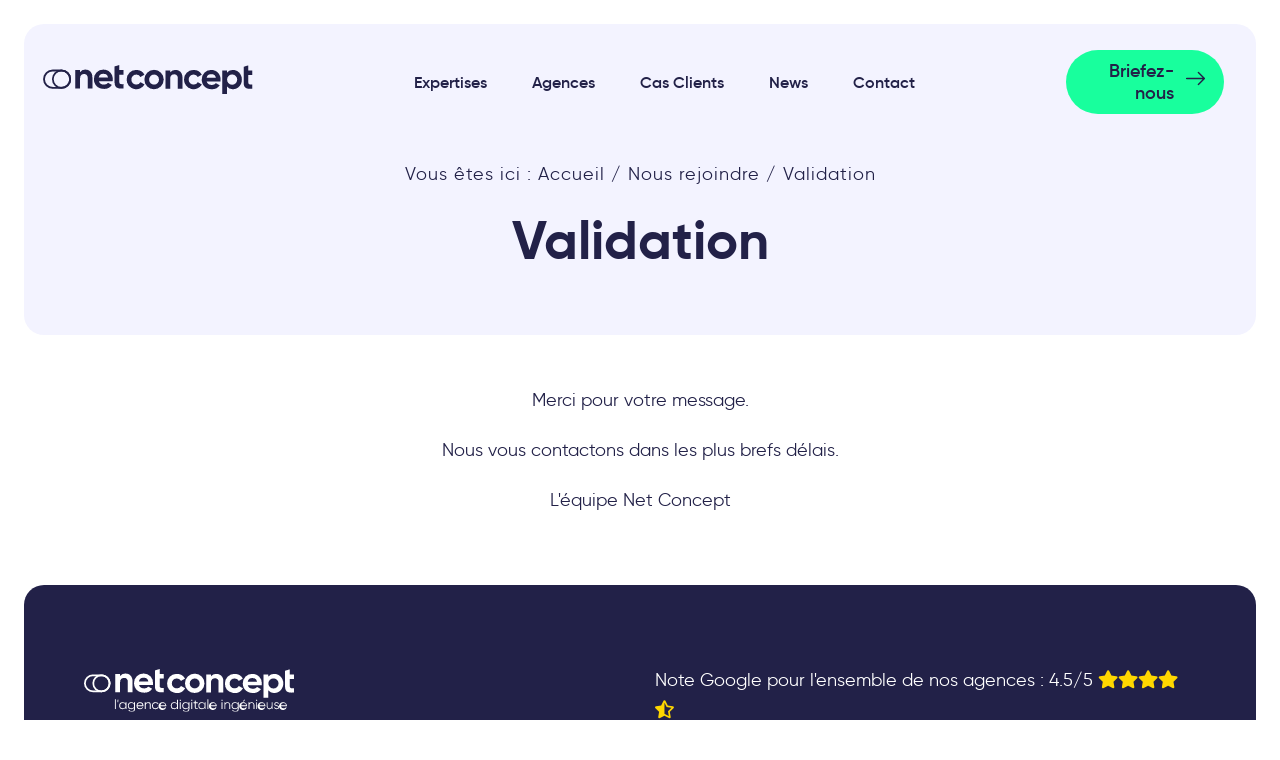

--- FILE ---
content_type: text/html; charset=UTF-8
request_url: https://www.net-concept.fr/recrutement/validation/
body_size: 34567
content:
<!DOCTYPE html>
<!--[if lt IE 7 ]> <html id="ie6" lang="fr-FR" class="lteie9 lteie8 lteie7 lteie6 ie6 no-js"> <![endif]-->
<!--[if IE 7 ]>    <html id="ie7" lang="fr-FR" class="lteie9 lteie8 lteie7 ie7 no-js"> <![endif]-->
<!--[if IE 8 ]>    <html id="ie8" lang="fr-FR" class="lteie9 lteie8 ie8 no-js"> <![endif]-->
<!--[if IE 9 ]>    <html id="ie9" lang="fr-FR" class="lteie9 ie9 no-js"> <![endif]-->
<!--[if (gt IE 9)|!(IE)]><!--> <html class="no-js" lang="fr-FR"> <!--<![endif]-->
    <head><meta charset="UTF-8" /><script>if(navigator.userAgent.match(/MSIE|Internet Explorer/i)||navigator.userAgent.match(/Trident\/7\..*?rv:11/i)){var href=document.location.href;if(!href.match(/[?&]nowprocket/)){if(href.indexOf("?")==-1){if(href.indexOf("#")==-1){document.location.href=href+"?nowprocket=1"}else{document.location.href=href.replace("#","?nowprocket=1#")}}else{if(href.indexOf("#")==-1){document.location.href=href+"&nowprocket=1"}else{document.location.href=href.replace("#","&nowprocket=1#")}}}}</script><script>(()=>{class RocketLazyLoadScripts{constructor(){this.v="2.0.4",this.userEvents=["keydown","keyup","mousedown","mouseup","mousemove","mouseover","mouseout","touchmove","touchstart","touchend","touchcancel","wheel","click","dblclick","input"],this.attributeEvents=["onblur","onclick","oncontextmenu","ondblclick","onfocus","onmousedown","onmouseenter","onmouseleave","onmousemove","onmouseout","onmouseover","onmouseup","onmousewheel","onscroll","onsubmit"]}async t(){this.i(),this.o(),/iP(ad|hone)/.test(navigator.userAgent)&&this.h(),this.u(),this.l(this),this.m(),this.k(this),this.p(this),this._(),await Promise.all([this.R(),this.L()]),this.lastBreath=Date.now(),this.S(this),this.P(),this.D(),this.O(),this.M(),await this.C(this.delayedScripts.normal),await this.C(this.delayedScripts.defer),await this.C(this.delayedScripts.async),await this.T(),await this.F(),await this.j(),await this.A(),window.dispatchEvent(new Event("rocket-allScriptsLoaded")),this.everythingLoaded=!0,this.lastTouchEnd&&await new Promise(t=>setTimeout(t,500-Date.now()+this.lastTouchEnd)),this.I(),this.H(),this.U(),this.W()}i(){this.CSPIssue=sessionStorage.getItem("rocketCSPIssue"),document.addEventListener("securitypolicyviolation",t=>{this.CSPIssue||"script-src-elem"!==t.violatedDirective||"data"!==t.blockedURI||(this.CSPIssue=!0,sessionStorage.setItem("rocketCSPIssue",!0))},{isRocket:!0})}o(){window.addEventListener("pageshow",t=>{this.persisted=t.persisted,this.realWindowLoadedFired=!0},{isRocket:!0}),window.addEventListener("pagehide",()=>{this.onFirstUserAction=null},{isRocket:!0})}h(){let t;function e(e){t=e}window.addEventListener("touchstart",e,{isRocket:!0}),window.addEventListener("touchend",function i(o){o.changedTouches[0]&&t.changedTouches[0]&&Math.abs(o.changedTouches[0].pageX-t.changedTouches[0].pageX)<10&&Math.abs(o.changedTouches[0].pageY-t.changedTouches[0].pageY)<10&&o.timeStamp-t.timeStamp<200&&(window.removeEventListener("touchstart",e,{isRocket:!0}),window.removeEventListener("touchend",i,{isRocket:!0}),"INPUT"===o.target.tagName&&"text"===o.target.type||(o.target.dispatchEvent(new TouchEvent("touchend",{target:o.target,bubbles:!0})),o.target.dispatchEvent(new MouseEvent("mouseover",{target:o.target,bubbles:!0})),o.target.dispatchEvent(new PointerEvent("click",{target:o.target,bubbles:!0,cancelable:!0,detail:1,clientX:o.changedTouches[0].clientX,clientY:o.changedTouches[0].clientY})),event.preventDefault()))},{isRocket:!0})}q(t){this.userActionTriggered||("mousemove"!==t.type||this.firstMousemoveIgnored?"keyup"===t.type||"mouseover"===t.type||"mouseout"===t.type||(this.userActionTriggered=!0,this.onFirstUserAction&&this.onFirstUserAction()):this.firstMousemoveIgnored=!0),"click"===t.type&&t.preventDefault(),t.stopPropagation(),t.stopImmediatePropagation(),"touchstart"===this.lastEvent&&"touchend"===t.type&&(this.lastTouchEnd=Date.now()),"click"===t.type&&(this.lastTouchEnd=0),this.lastEvent=t.type,t.composedPath&&t.composedPath()[0].getRootNode()instanceof ShadowRoot&&(t.rocketTarget=t.composedPath()[0]),this.savedUserEvents.push(t)}u(){this.savedUserEvents=[],this.userEventHandler=this.q.bind(this),this.userEvents.forEach(t=>window.addEventListener(t,this.userEventHandler,{passive:!1,isRocket:!0})),document.addEventListener("visibilitychange",this.userEventHandler,{isRocket:!0})}U(){this.userEvents.forEach(t=>window.removeEventListener(t,this.userEventHandler,{passive:!1,isRocket:!0})),document.removeEventListener("visibilitychange",this.userEventHandler,{isRocket:!0}),this.savedUserEvents.forEach(t=>{(t.rocketTarget||t.target).dispatchEvent(new window[t.constructor.name](t.type,t))})}m(){const t="return false",e=Array.from(this.attributeEvents,t=>"data-rocket-"+t),i="["+this.attributeEvents.join("],[")+"]",o="[data-rocket-"+this.attributeEvents.join("],[data-rocket-")+"]",s=(e,i,o)=>{o&&o!==t&&(e.setAttribute("data-rocket-"+i,o),e["rocket"+i]=new Function("event",o),e.setAttribute(i,t))};new MutationObserver(t=>{for(const n of t)"attributes"===n.type&&(n.attributeName.startsWith("data-rocket-")||this.everythingLoaded?n.attributeName.startsWith("data-rocket-")&&this.everythingLoaded&&this.N(n.target,n.attributeName.substring(12)):s(n.target,n.attributeName,n.target.getAttribute(n.attributeName))),"childList"===n.type&&n.addedNodes.forEach(t=>{if(t.nodeType===Node.ELEMENT_NODE)if(this.everythingLoaded)for(const i of[t,...t.querySelectorAll(o)])for(const t of i.getAttributeNames())e.includes(t)&&this.N(i,t.substring(12));else for(const e of[t,...t.querySelectorAll(i)])for(const t of e.getAttributeNames())this.attributeEvents.includes(t)&&s(e,t,e.getAttribute(t))})}).observe(document,{subtree:!0,childList:!0,attributeFilter:[...this.attributeEvents,...e]})}I(){this.attributeEvents.forEach(t=>{document.querySelectorAll("[data-rocket-"+t+"]").forEach(e=>{this.N(e,t)})})}N(t,e){const i=t.getAttribute("data-rocket-"+e);i&&(t.setAttribute(e,i),t.removeAttribute("data-rocket-"+e))}k(t){Object.defineProperty(HTMLElement.prototype,"onclick",{get(){return this.rocketonclick||null},set(e){this.rocketonclick=e,this.setAttribute(t.everythingLoaded?"onclick":"data-rocket-onclick","this.rocketonclick(event)")}})}S(t){function e(e,i){let o=e[i];e[i]=null,Object.defineProperty(e,i,{get:()=>o,set(s){t.everythingLoaded?o=s:e["rocket"+i]=o=s}})}e(document,"onreadystatechange"),e(window,"onload"),e(window,"onpageshow");try{Object.defineProperty(document,"readyState",{get:()=>t.rocketReadyState,set(e){t.rocketReadyState=e},configurable:!0}),document.readyState="loading"}catch(t){console.log("WPRocket DJE readyState conflict, bypassing")}}l(t){this.originalAddEventListener=EventTarget.prototype.addEventListener,this.originalRemoveEventListener=EventTarget.prototype.removeEventListener,this.savedEventListeners=[],EventTarget.prototype.addEventListener=function(e,i,o){o&&o.isRocket||!t.B(e,this)&&!t.userEvents.includes(e)||t.B(e,this)&&!t.userActionTriggered||e.startsWith("rocket-")||t.everythingLoaded?t.originalAddEventListener.call(this,e,i,o):(t.savedEventListeners.push({target:this,remove:!1,type:e,func:i,options:o}),"mouseenter"!==e&&"mouseleave"!==e||t.originalAddEventListener.call(this,e,t.savedUserEvents.push,o))},EventTarget.prototype.removeEventListener=function(e,i,o){o&&o.isRocket||!t.B(e,this)&&!t.userEvents.includes(e)||t.B(e,this)&&!t.userActionTriggered||e.startsWith("rocket-")||t.everythingLoaded?t.originalRemoveEventListener.call(this,e,i,o):t.savedEventListeners.push({target:this,remove:!0,type:e,func:i,options:o})}}J(t,e){this.savedEventListeners=this.savedEventListeners.filter(i=>{let o=i.type,s=i.target||window;return e!==o||t!==s||(this.B(o,s)&&(i.type="rocket-"+o),this.$(i),!1)})}H(){EventTarget.prototype.addEventListener=this.originalAddEventListener,EventTarget.prototype.removeEventListener=this.originalRemoveEventListener,this.savedEventListeners.forEach(t=>this.$(t))}$(t){t.remove?this.originalRemoveEventListener.call(t.target,t.type,t.func,t.options):this.originalAddEventListener.call(t.target,t.type,t.func,t.options)}p(t){let e;function i(e){return t.everythingLoaded?e:e.split(" ").map(t=>"load"===t||t.startsWith("load.")?"rocket-jquery-load":t).join(" ")}function o(o){function s(e){const s=o.fn[e];o.fn[e]=o.fn.init.prototype[e]=function(){return this[0]===window&&t.userActionTriggered&&("string"==typeof arguments[0]||arguments[0]instanceof String?arguments[0]=i(arguments[0]):"object"==typeof arguments[0]&&Object.keys(arguments[0]).forEach(t=>{const e=arguments[0][t];delete arguments[0][t],arguments[0][i(t)]=e})),s.apply(this,arguments),this}}if(o&&o.fn&&!t.allJQueries.includes(o)){const e={DOMContentLoaded:[],"rocket-DOMContentLoaded":[]};for(const t in e)document.addEventListener(t,()=>{e[t].forEach(t=>t())},{isRocket:!0});o.fn.ready=o.fn.init.prototype.ready=function(i){function s(){parseInt(o.fn.jquery)>2?setTimeout(()=>i.bind(document)(o)):i.bind(document)(o)}return"function"==typeof i&&(t.realDomReadyFired?!t.userActionTriggered||t.fauxDomReadyFired?s():e["rocket-DOMContentLoaded"].push(s):e.DOMContentLoaded.push(s)),o([])},s("on"),s("one"),s("off"),t.allJQueries.push(o)}e=o}t.allJQueries=[],o(window.jQuery),Object.defineProperty(window,"jQuery",{get:()=>e,set(t){o(t)}})}P(){const t=new Map;document.write=document.writeln=function(e){const i=document.currentScript,o=document.createRange(),s=i.parentElement;let n=t.get(i);void 0===n&&(n=i.nextSibling,t.set(i,n));const c=document.createDocumentFragment();o.setStart(c,0),c.appendChild(o.createContextualFragment(e)),s.insertBefore(c,n)}}async R(){return new Promise(t=>{this.userActionTriggered?t():this.onFirstUserAction=t})}async L(){return new Promise(t=>{document.addEventListener("DOMContentLoaded",()=>{this.realDomReadyFired=!0,t()},{isRocket:!0})})}async j(){return this.realWindowLoadedFired?Promise.resolve():new Promise(t=>{window.addEventListener("load",t,{isRocket:!0})})}M(){this.pendingScripts=[];this.scriptsMutationObserver=new MutationObserver(t=>{for(const e of t)e.addedNodes.forEach(t=>{"SCRIPT"!==t.tagName||t.noModule||t.isWPRocket||this.pendingScripts.push({script:t,promise:new Promise(e=>{const i=()=>{const i=this.pendingScripts.findIndex(e=>e.script===t);i>=0&&this.pendingScripts.splice(i,1),e()};t.addEventListener("load",i,{isRocket:!0}),t.addEventListener("error",i,{isRocket:!0}),setTimeout(i,1e3)})})})}),this.scriptsMutationObserver.observe(document,{childList:!0,subtree:!0})}async F(){await this.X(),this.pendingScripts.length?(await this.pendingScripts[0].promise,await this.F()):this.scriptsMutationObserver.disconnect()}D(){this.delayedScripts={normal:[],async:[],defer:[]},document.querySelectorAll("script[type$=rocketlazyloadscript]").forEach(t=>{t.hasAttribute("data-rocket-src")?t.hasAttribute("async")&&!1!==t.async?this.delayedScripts.async.push(t):t.hasAttribute("defer")&&!1!==t.defer||"module"===t.getAttribute("data-rocket-type")?this.delayedScripts.defer.push(t):this.delayedScripts.normal.push(t):this.delayedScripts.normal.push(t)})}async _(){await this.L();let t=[];document.querySelectorAll("script[type$=rocketlazyloadscript][data-rocket-src]").forEach(e=>{let i=e.getAttribute("data-rocket-src");if(i&&!i.startsWith("data:")){i.startsWith("//")&&(i=location.protocol+i);try{const o=new URL(i).origin;o!==location.origin&&t.push({src:o,crossOrigin:e.crossOrigin||"module"===e.getAttribute("data-rocket-type")})}catch(t){}}}),t=[...new Map(t.map(t=>[JSON.stringify(t),t])).values()],this.Y(t,"preconnect")}async G(t){if(await this.K(),!0!==t.noModule||!("noModule"in HTMLScriptElement.prototype))return new Promise(e=>{let i;function o(){(i||t).setAttribute("data-rocket-status","executed"),e()}try{if(navigator.userAgent.includes("Firefox/")||""===navigator.vendor||this.CSPIssue)i=document.createElement("script"),[...t.attributes].forEach(t=>{let e=t.nodeName;"type"!==e&&("data-rocket-type"===e&&(e="type"),"data-rocket-src"===e&&(e="src"),i.setAttribute(e,t.nodeValue))}),t.text&&(i.text=t.text),t.nonce&&(i.nonce=t.nonce),i.hasAttribute("src")?(i.addEventListener("load",o,{isRocket:!0}),i.addEventListener("error",()=>{i.setAttribute("data-rocket-status","failed-network"),e()},{isRocket:!0}),setTimeout(()=>{i.isConnected||e()},1)):(i.text=t.text,o()),i.isWPRocket=!0,t.parentNode.replaceChild(i,t);else{const i=t.getAttribute("data-rocket-type"),s=t.getAttribute("data-rocket-src");i?(t.type=i,t.removeAttribute("data-rocket-type")):t.removeAttribute("type"),t.addEventListener("load",o,{isRocket:!0}),t.addEventListener("error",i=>{this.CSPIssue&&i.target.src.startsWith("data:")?(console.log("WPRocket: CSP fallback activated"),t.removeAttribute("src"),this.G(t).then(e)):(t.setAttribute("data-rocket-status","failed-network"),e())},{isRocket:!0}),s?(t.fetchPriority="high",t.removeAttribute("data-rocket-src"),t.src=s):t.src="data:text/javascript;base64,"+window.btoa(unescape(encodeURIComponent(t.text)))}}catch(i){t.setAttribute("data-rocket-status","failed-transform"),e()}});t.setAttribute("data-rocket-status","skipped")}async C(t){const e=t.shift();return e?(e.isConnected&&await this.G(e),this.C(t)):Promise.resolve()}O(){this.Y([...this.delayedScripts.normal,...this.delayedScripts.defer,...this.delayedScripts.async],"preload")}Y(t,e){this.trash=this.trash||[];let i=!0;var o=document.createDocumentFragment();t.forEach(t=>{const s=t.getAttribute&&t.getAttribute("data-rocket-src")||t.src;if(s&&!s.startsWith("data:")){const n=document.createElement("link");n.href=s,n.rel=e,"preconnect"!==e&&(n.as="script",n.fetchPriority=i?"high":"low"),t.getAttribute&&"module"===t.getAttribute("data-rocket-type")&&(n.crossOrigin=!0),t.crossOrigin&&(n.crossOrigin=t.crossOrigin),t.integrity&&(n.integrity=t.integrity),t.nonce&&(n.nonce=t.nonce),o.appendChild(n),this.trash.push(n),i=!1}}),document.head.appendChild(o)}W(){this.trash.forEach(t=>t.remove())}async T(){try{document.readyState="interactive"}catch(t){}this.fauxDomReadyFired=!0;try{await this.K(),this.J(document,"readystatechange"),document.dispatchEvent(new Event("rocket-readystatechange")),await this.K(),document.rocketonreadystatechange&&document.rocketonreadystatechange(),await this.K(),this.J(document,"DOMContentLoaded"),document.dispatchEvent(new Event("rocket-DOMContentLoaded")),await this.K(),this.J(window,"DOMContentLoaded"),window.dispatchEvent(new Event("rocket-DOMContentLoaded"))}catch(t){console.error(t)}}async A(){try{document.readyState="complete"}catch(t){}try{await this.K(),this.J(document,"readystatechange"),document.dispatchEvent(new Event("rocket-readystatechange")),await this.K(),document.rocketonreadystatechange&&document.rocketonreadystatechange(),await this.K(),this.J(window,"load"),window.dispatchEvent(new Event("rocket-load")),await this.K(),window.rocketonload&&window.rocketonload(),await this.K(),this.allJQueries.forEach(t=>t(window).trigger("rocket-jquery-load")),await this.K(),this.J(window,"pageshow");const t=new Event("rocket-pageshow");t.persisted=this.persisted,window.dispatchEvent(t),await this.K(),window.rocketonpageshow&&window.rocketonpageshow({persisted:this.persisted})}catch(t){console.error(t)}}async K(){Date.now()-this.lastBreath>45&&(await this.X(),this.lastBreath=Date.now())}async X(){return document.hidden?new Promise(t=>setTimeout(t)):new Promise(t=>requestAnimationFrame(t))}B(t,e){return e===document&&"readystatechange"===t||(e===document&&"DOMContentLoaded"===t||(e===window&&"DOMContentLoaded"===t||(e===window&&"load"===t||e===window&&"pageshow"===t)))}static run(){(new RocketLazyLoadScripts).t()}}RocketLazyLoadScripts.run()})();</script>
        

        <title>Merci pour votre candidature - Net Conept</title>

        <!--  Mobile Viewport Fix -->
        <meta name="viewport" content="width=device-width; initial-scale=1.0">
                <meta http-equiv="X-UA-Compatible" content="IE=edge,chrome=1">

        <!-- Les favicon et apple-touch-icon.png sont a aller chercher dans le repertoire images/logo (repertoire identité du site) -->
        <link rel="apple-touch-icon" href="https://www.net-concept.fr/wp-content/uploads/Composant-56-–-2.svg">
        <link rel="icon" href="">
        <!--[if IE]><link rel="shortcut icon" href="https://www.net-concept.fr/wp-content/themes/hypnose/images/logo/favicon.ico" /><![endif]-->
        <!-- or, set /favicon.ico for IE10 win -->
        <meta name="msapplication-TileColor" content="#f0f0f0">
        <meta name="msapplication-TileImage" content="https://www.net-concept.fr/wp-content/uploads/Composant-56-–-2.svg">

        <meta name="theme-color" content="#999999" />

        <link rel="profile" href="http://gmpg.org/xfn/11">

                <link rel="pingback" href="https://www.net-concept.fr/wordpress/xmlrpc.php">

        <!--[if lt IE 9]>
        <script src="https://www.net-concept.fr/wp-content/themes/hypnose/js/html5.js" type="text/javascript"></script>
        <![endif]-->

        <!-- Vérification de l'activation de Javascript -->
        <script type="rocketlazyloadscript">document.documentElement.className = document.documentElement.className.replace("no-js", "js");</script>

        <!-- Test version du navigateur pour informer le visiteur des incompatibilités -->
        <script type="rocketlazyloadscript" data-rocket-type="text/javascript">
            var $buoop = {c: 2};
            function $buo_f() {
                var e = document.createElement("script");
                e.src = "//browser-update.org/update.min.js";
                document.body.appendChild(e);
            }
            ;
            try {
                document.addEventListener("DOMContentLoaded", $buo_f, false);
            } catch (e) {
                window.attachEvent("onload", $buo_f);
            }
        </script>


        <!-- eviter lien numero de télephone sur safarie -->
        <meta name = "format-detection" content = "telephone=no"> 

        
<!-- MapPress Easy Google Maps Version:2.95.3 (https://www.mappresspro.com) -->
<meta name='robots' content='index, follow, max-image-preview:large, max-snippet:-1, max-video-preview:-1' />
<meta name="dlm-version" content="5.1.6">
	<!-- This site is optimized with the Yoast SEO plugin v26.6 - https://yoast.com/wordpress/plugins/seo/ -->
	<meta name="description" content="Merci pour votre candidature auprès de l&#039;agence Net Concept, nous vous recontactons rapidement." />
	<link rel="canonical" href="https://www.net-concept.fr/qui-sommes-nous__trashed-2/recrutement/validation/" />
	<meta property="og:locale" content="fr_FR" />
	<meta property="og:type" content="article" />
	<meta property="og:title" content="Merci pour votre candidature - Net Conept" />
	<meta property="og:description" content="Merci pour votre candidature auprès de l&#039;agence Net Concept, nous vous recontactons rapidement." />
	<meta property="og:url" content="https://www.net-concept.fr/qui-sommes-nous__trashed-2/recrutement/validation/" />
	<meta property="og:site_name" content="Net Concept" />
	<meta property="article:modified_time" content="2022-05-03T08:52:01+00:00" />
	<meta property="og:image" content="https://www.net-concept.fr/wp-content/uploads/nc-logo-512x512.png" />
	<meta property="og:image:width" content="512" />
	<meta property="og:image:height" content="512" />
	<meta property="og:image:type" content="image/png" />
	<meta name="twitter:card" content="summary_large_image" />
	<meta name="twitter:label1" content="Durée de lecture estimée" />
	<meta name="twitter:data1" content="1 minute" />
	<script type="application/ld+json" class="yoast-schema-graph">{"@context":"https://schema.org","@graph":[{"@type":"WebPage","@id":"https://www.net-concept.fr/qui-sommes-nous__trashed-2/recrutement/validation/","url":"https://www.net-concept.fr/qui-sommes-nous__trashed-2/recrutement/validation/","name":"Merci pour votre candidature - Net Conept","isPartOf":{"@id":"https://www.net-concept.fr/#website"},"datePublished":"2018-12-10T16:46:18+00:00","dateModified":"2022-05-03T08:52:01+00:00","description":"Merci pour votre candidature auprès de l'agence Net Concept, nous vous recontactons rapidement.","breadcrumb":{"@id":"https://www.net-concept.fr/qui-sommes-nous__trashed-2/recrutement/validation/#breadcrumb"},"inLanguage":"fr-FR","potentialAction":[{"@type":"ReadAction","target":["https://www.net-concept.fr/qui-sommes-nous__trashed-2/recrutement/validation/"]}]},{"@type":"BreadcrumbList","@id":"https://www.net-concept.fr/qui-sommes-nous__trashed-2/recrutement/validation/#breadcrumb","itemListElement":[{"@type":"ListItem","position":1,"name":"Accueil","item":"https://www.net-concept.fr/"},{"@type":"ListItem","position":2,"name":"Nous rejoindre","item":"https://www.net-concept.fr/qui-sommes-nous__trashed-2/recrutement/"},{"@type":"ListItem","position":3,"name":"Validation"}]},{"@type":"WebSite","@id":"https://www.net-concept.fr/#website","url":"https://www.net-concept.fr/","name":"Net Concept","description":"","publisher":{"@id":"https://www.net-concept.fr/#organization"},"potentialAction":[{"@type":"SearchAction","target":{"@type":"EntryPoint","urlTemplate":"https://www.net-concept.fr/?s={search_term_string}"},"query-input":{"@type":"PropertyValueSpecification","valueRequired":true,"valueName":"search_term_string"}}],"inLanguage":"fr-FR"},{"@type":"Organization","@id":"https://www.net-concept.fr/#organization","name":"NET CONCEPT","url":"https://www.net-concept.fr/","logo":{"@type":"ImageObject","inLanguage":"fr-FR","@id":"https://www.net-concept.fr/#/schema/logo/image/","url":"https://www.net-concept.fr/wp-content/uploads/logonc192x192.png","contentUrl":"https://www.net-concept.fr/wp-content/uploads/logonc192x192.png","width":192,"height":192,"caption":"NET CONCEPT"},"image":{"@id":"https://www.net-concept.fr/#/schema/logo/image/"}}]}</script>
	<!-- / Yoast SEO plugin. -->


<link rel='dns-prefetch' href='//ajax.aspnetcdn.com' />
<link rel='dns-prefetch' href='//cdnjs.cloudflare.com' />
<link rel='dns-prefetch' href='//use.fontawesome.com' />
<link rel='dns-prefetch' href='//www.googletagmanager.com' />

<link rel="alternate" type="application/rss+xml" title="Net Concept &raquo; Flux" href="https://www.net-concept.fr/feed/" />
<link rel="alternate" type="application/rss+xml" title="Net Concept &raquo; Flux des commentaires" href="https://www.net-concept.fr/comments/feed/" />
<link rel="alternate" title="oEmbed (JSON)" type="application/json+oembed" href="https://www.net-concept.fr/wp-json/oembed/1.0/embed?url=https%3A%2F%2Fwww.net-concept.fr%2Frecrutement%2Fvalidation%2F" />
<link rel="alternate" title="oEmbed (XML)" type="text/xml+oembed" href="https://www.net-concept.fr/wp-json/oembed/1.0/embed?url=https%3A%2F%2Fwww.net-concept.fr%2Frecrutement%2Fvalidation%2F&#038;format=xml" />
<style id='wp-img-auto-sizes-contain-inline-css' type='text/css'>
img:is([sizes=auto i],[sizes^="auto," i]){contain-intrinsic-size:3000px 1500px}
/*# sourceURL=wp-img-auto-sizes-contain-inline-css */
</style>
<link data-minify="1" rel='stylesheet' id='nc_rgpd_cookies-css' href='https://www.net-concept.fr/wp-content/cache/min/1/wp-content/plugins/net-concept-rgpd/includes/plugins/cookies/assets/css/nc-rgpd-cookies.css?ver=1766301093' type='text/css' media='all' />
<style id='wp-emoji-styles-inline-css' type='text/css'>

	img.wp-smiley, img.emoji {
		display: inline !important;
		border: none !important;
		box-shadow: none !important;
		height: 1em !important;
		width: 1em !important;
		margin: 0 0.07em !important;
		vertical-align: -0.1em !important;
		background: none !important;
		padding: 0 !important;
	}
/*# sourceURL=wp-emoji-styles-inline-css */
</style>

<!-- Note: This combined block library stylesheet (wp-block-library) is used instead of loading separate core block styles because the should_load_separate_core_block_assets filter is returning false. Try loading the URL with ?should_load_separate_core_block_assets=true to restore being able to load block styles on demand and see if there are any issues remaining. -->
<link rel='stylesheet' id='wp-block-library-css' href='https://www.net-concept.fr/wordpress/wp-includes/css/dist/block-library/style.min.css?ver=a2641d371d735d4eca1c31e5ca4e0b25' type='text/css' media='all' />
<style id='classic-theme-styles-inline-css' type='text/css'>
/*! This file is auto-generated */
.wp-block-button__link{color:#fff;background-color:#32373c;border-radius:9999px;box-shadow:none;text-decoration:none;padding:calc(.667em + 2px) calc(1.333em + 2px);font-size:1.125em}.wp-block-file__button{background:#32373c;color:#fff;text-decoration:none}
/*# sourceURL=/wp-includes/css/classic-themes.min.css */
</style>
<link data-minify="1" rel='stylesheet' id='mappress-css' href='https://www.net-concept.fr/wp-content/cache/background-css/1/www.net-concept.fr/wp-content/cache/min/1/wp-content/plugins/mappress-google-maps-for-wordpress/css/mappress.css?ver=1766301093&wpr_t=1767298420' type='text/css' media='all' />
<style id='global-styles-inline-css' type='text/css'>
:root{--wp--preset--aspect-ratio--square: 1;--wp--preset--aspect-ratio--4-3: 4/3;--wp--preset--aspect-ratio--3-4: 3/4;--wp--preset--aspect-ratio--3-2: 3/2;--wp--preset--aspect-ratio--2-3: 2/3;--wp--preset--aspect-ratio--16-9: 16/9;--wp--preset--aspect-ratio--9-16: 9/16;--wp--preset--color--black: #000000;--wp--preset--color--cyan-bluish-gray: #abb8c3;--wp--preset--color--white: #ffffff;--wp--preset--color--pale-pink: #f78da7;--wp--preset--color--vivid-red: #cf2e2e;--wp--preset--color--luminous-vivid-orange: #ff6900;--wp--preset--color--luminous-vivid-amber: #fcb900;--wp--preset--color--light-green-cyan: #7bdcb5;--wp--preset--color--vivid-green-cyan: #00d084;--wp--preset--color--pale-cyan-blue: #8ed1fc;--wp--preset--color--vivid-cyan-blue: #0693e3;--wp--preset--color--vivid-purple: #9b51e0;--wp--preset--gradient--vivid-cyan-blue-to-vivid-purple: linear-gradient(135deg,rgb(6,147,227) 0%,rgb(155,81,224) 100%);--wp--preset--gradient--light-green-cyan-to-vivid-green-cyan: linear-gradient(135deg,rgb(122,220,180) 0%,rgb(0,208,130) 100%);--wp--preset--gradient--luminous-vivid-amber-to-luminous-vivid-orange: linear-gradient(135deg,rgb(252,185,0) 0%,rgb(255,105,0) 100%);--wp--preset--gradient--luminous-vivid-orange-to-vivid-red: linear-gradient(135deg,rgb(255,105,0) 0%,rgb(207,46,46) 100%);--wp--preset--gradient--very-light-gray-to-cyan-bluish-gray: linear-gradient(135deg,rgb(238,238,238) 0%,rgb(169,184,195) 100%);--wp--preset--gradient--cool-to-warm-spectrum: linear-gradient(135deg,rgb(74,234,220) 0%,rgb(151,120,209) 20%,rgb(207,42,186) 40%,rgb(238,44,130) 60%,rgb(251,105,98) 80%,rgb(254,248,76) 100%);--wp--preset--gradient--blush-light-purple: linear-gradient(135deg,rgb(255,206,236) 0%,rgb(152,150,240) 100%);--wp--preset--gradient--blush-bordeaux: linear-gradient(135deg,rgb(254,205,165) 0%,rgb(254,45,45) 50%,rgb(107,0,62) 100%);--wp--preset--gradient--luminous-dusk: linear-gradient(135deg,rgb(255,203,112) 0%,rgb(199,81,192) 50%,rgb(65,88,208) 100%);--wp--preset--gradient--pale-ocean: linear-gradient(135deg,rgb(255,245,203) 0%,rgb(182,227,212) 50%,rgb(51,167,181) 100%);--wp--preset--gradient--electric-grass: linear-gradient(135deg,rgb(202,248,128) 0%,rgb(113,206,126) 100%);--wp--preset--gradient--midnight: linear-gradient(135deg,rgb(2,3,129) 0%,rgb(40,116,252) 100%);--wp--preset--font-size--small: 13px;--wp--preset--font-size--medium: 20px;--wp--preset--font-size--large: 36px;--wp--preset--font-size--x-large: 42px;--wp--preset--spacing--20: 0.44rem;--wp--preset--spacing--30: 0.67rem;--wp--preset--spacing--40: 1rem;--wp--preset--spacing--50: 1.5rem;--wp--preset--spacing--60: 2.25rem;--wp--preset--spacing--70: 3.38rem;--wp--preset--spacing--80: 5.06rem;--wp--preset--shadow--natural: 6px 6px 9px rgba(0, 0, 0, 0.2);--wp--preset--shadow--deep: 12px 12px 50px rgba(0, 0, 0, 0.4);--wp--preset--shadow--sharp: 6px 6px 0px rgba(0, 0, 0, 0.2);--wp--preset--shadow--outlined: 6px 6px 0px -3px rgb(255, 255, 255), 6px 6px rgb(0, 0, 0);--wp--preset--shadow--crisp: 6px 6px 0px rgb(0, 0, 0);}:where(.is-layout-flex){gap: 0.5em;}:where(.is-layout-grid){gap: 0.5em;}body .is-layout-flex{display: flex;}.is-layout-flex{flex-wrap: wrap;align-items: center;}.is-layout-flex > :is(*, div){margin: 0;}body .is-layout-grid{display: grid;}.is-layout-grid > :is(*, div){margin: 0;}:where(.wp-block-columns.is-layout-flex){gap: 2em;}:where(.wp-block-columns.is-layout-grid){gap: 2em;}:where(.wp-block-post-template.is-layout-flex){gap: 1.25em;}:where(.wp-block-post-template.is-layout-grid){gap: 1.25em;}.has-black-color{color: var(--wp--preset--color--black) !important;}.has-cyan-bluish-gray-color{color: var(--wp--preset--color--cyan-bluish-gray) !important;}.has-white-color{color: var(--wp--preset--color--white) !important;}.has-pale-pink-color{color: var(--wp--preset--color--pale-pink) !important;}.has-vivid-red-color{color: var(--wp--preset--color--vivid-red) !important;}.has-luminous-vivid-orange-color{color: var(--wp--preset--color--luminous-vivid-orange) !important;}.has-luminous-vivid-amber-color{color: var(--wp--preset--color--luminous-vivid-amber) !important;}.has-light-green-cyan-color{color: var(--wp--preset--color--light-green-cyan) !important;}.has-vivid-green-cyan-color{color: var(--wp--preset--color--vivid-green-cyan) !important;}.has-pale-cyan-blue-color{color: var(--wp--preset--color--pale-cyan-blue) !important;}.has-vivid-cyan-blue-color{color: var(--wp--preset--color--vivid-cyan-blue) !important;}.has-vivid-purple-color{color: var(--wp--preset--color--vivid-purple) !important;}.has-black-background-color{background-color: var(--wp--preset--color--black) !important;}.has-cyan-bluish-gray-background-color{background-color: var(--wp--preset--color--cyan-bluish-gray) !important;}.has-white-background-color{background-color: var(--wp--preset--color--white) !important;}.has-pale-pink-background-color{background-color: var(--wp--preset--color--pale-pink) !important;}.has-vivid-red-background-color{background-color: var(--wp--preset--color--vivid-red) !important;}.has-luminous-vivid-orange-background-color{background-color: var(--wp--preset--color--luminous-vivid-orange) !important;}.has-luminous-vivid-amber-background-color{background-color: var(--wp--preset--color--luminous-vivid-amber) !important;}.has-light-green-cyan-background-color{background-color: var(--wp--preset--color--light-green-cyan) !important;}.has-vivid-green-cyan-background-color{background-color: var(--wp--preset--color--vivid-green-cyan) !important;}.has-pale-cyan-blue-background-color{background-color: var(--wp--preset--color--pale-cyan-blue) !important;}.has-vivid-cyan-blue-background-color{background-color: var(--wp--preset--color--vivid-cyan-blue) !important;}.has-vivid-purple-background-color{background-color: var(--wp--preset--color--vivid-purple) !important;}.has-black-border-color{border-color: var(--wp--preset--color--black) !important;}.has-cyan-bluish-gray-border-color{border-color: var(--wp--preset--color--cyan-bluish-gray) !important;}.has-white-border-color{border-color: var(--wp--preset--color--white) !important;}.has-pale-pink-border-color{border-color: var(--wp--preset--color--pale-pink) !important;}.has-vivid-red-border-color{border-color: var(--wp--preset--color--vivid-red) !important;}.has-luminous-vivid-orange-border-color{border-color: var(--wp--preset--color--luminous-vivid-orange) !important;}.has-luminous-vivid-amber-border-color{border-color: var(--wp--preset--color--luminous-vivid-amber) !important;}.has-light-green-cyan-border-color{border-color: var(--wp--preset--color--light-green-cyan) !important;}.has-vivid-green-cyan-border-color{border-color: var(--wp--preset--color--vivid-green-cyan) !important;}.has-pale-cyan-blue-border-color{border-color: var(--wp--preset--color--pale-cyan-blue) !important;}.has-vivid-cyan-blue-border-color{border-color: var(--wp--preset--color--vivid-cyan-blue) !important;}.has-vivid-purple-border-color{border-color: var(--wp--preset--color--vivid-purple) !important;}.has-vivid-cyan-blue-to-vivid-purple-gradient-background{background: var(--wp--preset--gradient--vivid-cyan-blue-to-vivid-purple) !important;}.has-light-green-cyan-to-vivid-green-cyan-gradient-background{background: var(--wp--preset--gradient--light-green-cyan-to-vivid-green-cyan) !important;}.has-luminous-vivid-amber-to-luminous-vivid-orange-gradient-background{background: var(--wp--preset--gradient--luminous-vivid-amber-to-luminous-vivid-orange) !important;}.has-luminous-vivid-orange-to-vivid-red-gradient-background{background: var(--wp--preset--gradient--luminous-vivid-orange-to-vivid-red) !important;}.has-very-light-gray-to-cyan-bluish-gray-gradient-background{background: var(--wp--preset--gradient--very-light-gray-to-cyan-bluish-gray) !important;}.has-cool-to-warm-spectrum-gradient-background{background: var(--wp--preset--gradient--cool-to-warm-spectrum) !important;}.has-blush-light-purple-gradient-background{background: var(--wp--preset--gradient--blush-light-purple) !important;}.has-blush-bordeaux-gradient-background{background: var(--wp--preset--gradient--blush-bordeaux) !important;}.has-luminous-dusk-gradient-background{background: var(--wp--preset--gradient--luminous-dusk) !important;}.has-pale-ocean-gradient-background{background: var(--wp--preset--gradient--pale-ocean) !important;}.has-electric-grass-gradient-background{background: var(--wp--preset--gradient--electric-grass) !important;}.has-midnight-gradient-background{background: var(--wp--preset--gradient--midnight) !important;}.has-small-font-size{font-size: var(--wp--preset--font-size--small) !important;}.has-medium-font-size{font-size: var(--wp--preset--font-size--medium) !important;}.has-large-font-size{font-size: var(--wp--preset--font-size--large) !important;}.has-x-large-font-size{font-size: var(--wp--preset--font-size--x-large) !important;}
:where(.wp-block-post-template.is-layout-flex){gap: 1.25em;}:where(.wp-block-post-template.is-layout-grid){gap: 1.25em;}
:where(.wp-block-term-template.is-layout-flex){gap: 1.25em;}:where(.wp-block-term-template.is-layout-grid){gap: 1.25em;}
:where(.wp-block-columns.is-layout-flex){gap: 2em;}:where(.wp-block-columns.is-layout-grid){gap: 2em;}
:root :where(.wp-block-pullquote){font-size: 1.5em;line-height: 1.6;}
/*# sourceURL=global-styles-inline-css */
</style>
<link data-minify="1" rel='stylesheet' id='font-awesome-css' href='https://www.net-concept.fr/wp-content/cache/min/1/ajax/libs/font-awesome/5.15.3/css/all.min.css?ver=1766301093' type='text/css' media='all' />
<link data-minify="1" rel='stylesheet' id='juiz_sps_styles-css' href='https://www.net-concept.fr/wp-content/cache/min/1/wp-content/plugins/juiz-social-post-sharer/skins/5/style.min.css?ver=1766301093' type='text/css' media='all' />
<link rel='stylesheet' id='juiz_sps_modal_styles-css' href='https://www.net-concept.fr/wp-content/plugins/juiz-social-post-sharer/assets/css/juiz-social-post-sharer-modal.min.css?ver=2.3.4' type='text/css' media="print" onload="this.onload=null;this.media='all'" /><noscript><link rel="stylesheet" media="all" href="https://www.net-concept.fr/wp-content/plugins/juiz-social-post-sharer/assets/css/juiz-social-post-sharer-modal.min.css?ver=2.3.4"></noscript>
<link rel='stylesheet' id='siteorigin-panels-front-css' href='https://www.net-concept.fr/wp-content/plugins/siteorigin-panels/css/front-flex.min.css?ver=2.33.4' type='text/css' media='all' />
<link data-minify="1" rel='stylesheet' id='sm-style-css' href='https://www.net-concept.fr/wp-content/cache/min/1/wp-content/plugins/wp-show-more/wpsm-style.css?ver=1766301093' type='text/css' media='all' />
<link rel='stylesheet' id='search-filter-plugin-styles-css' href='https://www.net-concept.fr/wp-content/cache/background-css/1/www.net-concept.fr/wp-content/plugins/search-filter-pro/public/assets/css/search-filter.min.css?ver=2.5.21&wpr_t=1767298420' type='text/css' media='all' />
<link data-minify="1" rel='stylesheet' id='grw-public-main-css-css' href='https://www.net-concept.fr/wp-content/cache/min/1/wp-content/plugins/widget-google-reviews/assets/css/public-main.css?ver=1766301093' type='text/css' media='all' />
<link data-minify="1" rel='stylesheet' id='netconcept-stylesheet-css' href='https://www.net-concept.fr/wp-content/cache/min/1/wp-content/themes/hypnose/css/stylesheet.css?ver=1766301093' type='text/css' media='all' />
<link data-minify="1" rel='stylesheet' id='netconcept-css-css' href='https://www.net-concept.fr/wp-content/cache/background-css/1/www.net-concept.fr/wp-content/cache/min/1/wp-content/themes/hypnose/css/styles.css?ver=1766301093&wpr_t=1767298420' type='text/css' media='all' />
<link rel='stylesheet' id='jquery-select2-css' href='https://www.net-concept.fr/wp-content/themes/hypnose/css/select2.min.css?ver=a2641d371d735d4eca1c31e5ca4e0b25' type='text/css' media='all' />
<link rel='stylesheet' id='jquery-swiper-css' href='https://www.net-concept.fr/wp-content/themes/hypnose/css/swiper.min.css?ver=a2641d371d735d4eca1c31e5ca4e0b25' type='text/css' media='all' />
<link data-minify="1" rel='stylesheet' id='gridpak-css-css' href='https://www.net-concept.fr/wp-content/cache/min/1/wp-content/themes/hypnose/css/gridpak.css?ver=1766301093' type='text/css' media='all' />
<link data-minify="1" rel='stylesheet' id='wp-pagenavi-css' href='https://www.net-concept.fr/wp-content/cache/min/1/wp-content/plugins/wp-pagenavi/pagenavi-css.css?ver=1766301093' type='text/css' media='all' />
<link data-minify="1" rel='stylesheet' id='bfa-font-awesome-css' href='https://www.net-concept.fr/wp-content/cache/min/1/releases/v5.15.4/css/all.css?ver=1766301093' type='text/css' media='all' />
<link data-minify="1" rel='stylesheet' id='bfa-font-awesome-v4-shim-css' href='https://www.net-concept.fr/wp-content/cache/min/1/releases/v5.15.4/css/v4-shims.css?ver=1766301093' type='text/css' media='all' />
<style id='bfa-font-awesome-v4-shim-inline-css' type='text/css'>

			@font-face {
				font-family: 'FontAwesome';
				src: url('https://use.fontawesome.com/releases/v5.15.4/webfonts/fa-brands-400.eot'),
				url('https://use.fontawesome.com/releases/v5.15.4/webfonts/fa-brands-400.eot?#iefix') format('embedded-opentype'),
				url('https://use.fontawesome.com/releases/v5.15.4/webfonts/fa-brands-400.woff2') format('woff2'),
				url('https://use.fontawesome.com/releases/v5.15.4/webfonts/fa-brands-400.woff') format('woff'),
				url('https://use.fontawesome.com/releases/v5.15.4/webfonts/fa-brands-400.ttf') format('truetype'),
				url('https://use.fontawesome.com/releases/v5.15.4/webfonts/fa-brands-400.svg#fontawesome') format('svg');
			}

			@font-face {
				font-family: 'FontAwesome';
				src: url('https://use.fontawesome.com/releases/v5.15.4/webfonts/fa-solid-900.eot'),
				url('https://use.fontawesome.com/releases/v5.15.4/webfonts/fa-solid-900.eot?#iefix') format('embedded-opentype'),
				url('https://use.fontawesome.com/releases/v5.15.4/webfonts/fa-solid-900.woff2') format('woff2'),
				url('https://use.fontawesome.com/releases/v5.15.4/webfonts/fa-solid-900.woff') format('woff'),
				url('https://use.fontawesome.com/releases/v5.15.4/webfonts/fa-solid-900.ttf') format('truetype'),
				url('https://use.fontawesome.com/releases/v5.15.4/webfonts/fa-solid-900.svg#fontawesome') format('svg');
			}

			@font-face {
				font-family: 'FontAwesome';
				src: url('https://use.fontawesome.com/releases/v5.15.4/webfonts/fa-regular-400.eot'),
				url('https://use.fontawesome.com/releases/v5.15.4/webfonts/fa-regular-400.eot?#iefix') format('embedded-opentype'),
				url('https://use.fontawesome.com/releases/v5.15.4/webfonts/fa-regular-400.woff2') format('woff2'),
				url('https://use.fontawesome.com/releases/v5.15.4/webfonts/fa-regular-400.woff') format('woff'),
				url('https://use.fontawesome.com/releases/v5.15.4/webfonts/fa-regular-400.ttf') format('truetype'),
				url('https://use.fontawesome.com/releases/v5.15.4/webfonts/fa-regular-400.svg#fontawesome') format('svg');
				unicode-range: U+F004-F005,U+F007,U+F017,U+F022,U+F024,U+F02E,U+F03E,U+F044,U+F057-F059,U+F06E,U+F070,U+F075,U+F07B-F07C,U+F080,U+F086,U+F089,U+F094,U+F09D,U+F0A0,U+F0A4-F0A7,U+F0C5,U+F0C7-F0C8,U+F0E0,U+F0EB,U+F0F3,U+F0F8,U+F0FE,U+F111,U+F118-F11A,U+F11C,U+F133,U+F144,U+F146,U+F14A,U+F14D-F14E,U+F150-F152,U+F15B-F15C,U+F164-F165,U+F185-F186,U+F191-F192,U+F1AD,U+F1C1-F1C9,U+F1CD,U+F1D8,U+F1E3,U+F1EA,U+F1F6,U+F1F9,U+F20A,U+F247-F249,U+F24D,U+F254-F25B,U+F25D,U+F267,U+F271-F274,U+F279,U+F28B,U+F28D,U+F2B5-F2B6,U+F2B9,U+F2BB,U+F2BD,U+F2C1-F2C2,U+F2D0,U+F2D2,U+F2DC,U+F2ED,U+F328,U+F358-F35B,U+F3A5,U+F3D1,U+F410,U+F4AD;
			}
		
/*# sourceURL=bfa-font-awesome-v4-shim-inline-css */
</style>
<script type="text/javascript" id="nc_rgpd_cookies-js-extra">
/* <![CDATA[ */
var ncRgpdLang = {"reload":"Recharger la page","alertBigScroll":"En continuant de d\u00e9filer,","alertBigClick":"En poursuivant votre navigation,","alertBig":"vous acceptez l'utilisation de services tiers pouvant installer des cookies","alertBigPrivacy":"Ce site utilise des cookies et vous donne le contr\u00f4le sur ce que vous souhaitez activer","alertSmall":"Gestion des services","personalize":"Personnaliser","acceptAll":"OK, tout accepter","rejectAll":"Tout refuser","privacyButton":"Politique de confidentialit\u00e9","close":"Fermer","all":"Pr\u00e9f\u00e9rence pour tous les services","info":"Protection de votre vie priv\u00e9e","disclaimer":"En autorisant ces services tiers, vous acceptez le d\u00e9p\u00f4t et la lecture de cookies et l'utilisation de technologies de suivi n\u00e9cessaires \u00e0 leur bon fonctionnement.","allow":"Autoriser","deny":"Interdire","needed":"Obligatoire","noCookie":"Ce service ne d\u00e9pose aucun cookie.","useCookie":"Ce service peut d\u00e9poser","useCookieCurrent":"Ce service a d\u00e9pos\u00e9","useNoCookie":"Ce service n'a d\u00e9pos\u00e9 aucun cookie.","more":"En savoir plus","source":"Voir le site officiel","credit":"Cookies manager by Net-Concept","fallback":"est d\u00e9sactiv\u00e9.","exempted":"Les cookies de suivi anonymes peuvent \u00eatre autoris\u00e9s par d\u00e9faut. Ils ne permettent pas la collecte de donn\u00e9es personnelles.","mandatory":{"title":"Cookies n\u00e9cessaires","details":"Certains cookies sont n\u00e9cessaires au bon fonctionnement de ce site. Ils ne peuvent pas \u00eatre d\u00e9sactiv\u00e9s."},"ads":{"title":"R\u00e9gies publicitaires","details":"Les r\u00e9gies publicitaires permettent de g\u00e9n\u00e9rer des revenus en commercialisant les espaces publicitaires du site."},"analytic":{"title":"Mesure d'audience","details":"Les services de mesure d'audience permettent de g\u00e9n\u00e9rer des statistiques de fr\u00e9quentation utiles \u00e0 l'am\u00e9lioration du site."},"social":{"title":"R\u00e9seaux sociaux","details":"Les r\u00e9seaux sociaux permettent d'am\u00e9liorer la convivialit\u00e9 du site et aident \u00e0 sa promotion via les partages."},"video":{"title":"Vid\u00e9os","details":"Les services de partage de vid\u00e9o permettent d'enrichir le site de contenu multim\u00e9dia et augmentent sa visibilit\u00e9."},"comment":{"title":"Commentaires","details":"Les gestionnaires de commentaires facilitent le d\u00e9p\u00f4t de vos commentaires et luttent contre le spam."},"support":{"title":"Support","details":"Les services de support vous permettent d'entrer en contact avec l'\u00e9quipe du site et d'aider \u00e0 son am\u00e9lioration."},"api":{"title":"APIs","details":"Les APIs permettent de charger des scripts : g\u00e9olocalisation, moteurs de recherche, traductions, ..."}};
//# sourceURL=nc_rgpd_cookies-js-extra
/* ]]> */
</script>
<script type="text/javascript" src="https://www.net-concept.fr/wp-content/plugins/net-concept-rgpd/includes/plugins/cookies/assets/js/nc-rgpd-cookies.min.js?ver=1.2.0" id="nc_rgpd_cookies-js"></script>
<script type="rocketlazyloadscript" data-rocket-type="text/javascript" data-rocket-src="https://www.net-concept.fr/wordpress/wp-includes/js/tinymce/tinymce.min.js?ver=49110-20250317" id="wp-tinymce-root-js" data-rocket-defer defer></script>
<script type="rocketlazyloadscript" data-rocket-type="text/javascript" data-rocket-src="https://www.net-concept.fr/wordpress/wp-includes/js/tinymce/plugins/compat3x/plugin.min.js?ver=49110-20250317" id="wp-tinymce-js" data-rocket-defer defer></script>
<script type="rocketlazyloadscript" data-rocket-type="text/javascript" data-rocket-src="https://www.net-concept.fr/wordpress/wp-includes/js/jquery/jquery.min.js?ver=3.7.1" id="jquery-core-js"></script>
<script type="rocketlazyloadscript" data-rocket-type="text/javascript" data-rocket-src="https://www.net-concept.fr/wordpress/wp-includes/js/jquery/jquery-migrate.min.js?ver=3.4.1" id="jquery-migrate-js" data-rocket-defer defer></script>
<script type="rocketlazyloadscript" data-minify="1" data-rocket-type="text/javascript" defer="defer" data-rocket-src="https://www.net-concept.fr/wp-content/cache/min/1/wp-content/plugins/widget-google-reviews/assets/js/public-main.js?ver=1762418574" id="grw-public-main-js-js"></script>
<link rel="https://api.w.org/" href="https://www.net-concept.fr/wp-json/" /><link rel="alternate" title="JSON" type="application/json" href="https://www.net-concept.fr/wp-json/wp/v2/pages/15298" /><meta name="generator" content="Site Kit by Google 1.168.0" /><style media="all" id="siteorigin-panels-layouts-head">/* Layout 15298 */ #pgc-15298-0-0 { width:100%;width:calc(100% - ( 0 * 30px ) ) } #pl-15298 .so-panel , #pl-15298 .so-panel:last-of-type { margin-bottom:0px } #pg-15298-0> .panel-row-style { padding:50px 0px 50px 0px } #pg-15298-0.panel-has-style > .panel-row-style, #pg-15298-0.panel-no-style { -webkit-align-items:flex-start;align-items:flex-start } @media (max-width:900px){ #pg-15298-0.panel-no-style, #pg-15298-0.panel-has-style > .panel-row-style, #pg-15298-0 { -webkit-flex-direction:column;-ms-flex-direction:column;flex-direction:column } #pg-15298-0 > .panel-grid-cell , #pg-15298-0 > .panel-row-style > .panel-grid-cell { width:100%;margin-right:0 } #pl-15298 .panel-grid-cell { padding:0 } #pl-15298 .panel-grid .panel-grid-cell-empty { display:none } #pl-15298 .panel-grid .panel-grid-cell-mobile-last { margin-bottom:0px }  } </style><link rel="icon" href="https://www.net-concept.fr/wp-content/uploads/favicon-3-64x64.png" sizes="32x32" />
<link rel="icon" href="https://www.net-concept.fr/wp-content/uploads/favicon-3.png.webp" sizes="192x192" />
<link rel="apple-touch-icon" href="https://www.net-concept.fr/wp-content/uploads/favicon-3.png.webp" />
<meta name="msapplication-TileImage" content="https://www.net-concept.fr/wp-content/uploads/favicon-3.png" />
			<script type="rocketlazyloadscript" data-rocket-type="text/javascript">
				ncRgpd.init({
					"hashtag": "#ncRgpd",
					/* Ouverture automatique du panel avec le hashtag */
					"highPrivacy": true,
					/* désactiver le consentement implicite (en naviguant) ? */
					"addBtns": true,
					/* Ajout de boutons pour tout accepter/refuser */
					"orientation": "bottom",
					/* position du bandeau */
					"showAlertSmall": false,
					/* afficher le petit bandeau en bas à droite ? */
					"cookieslist": false,
					/* Afficher la liste des cookies installés ? */
					"popupTitle": "",
					"popupContent": "",
					"privacyUrl": "https://www.net-concept.fr/politique-de-confidentialite/",
				});

							ncRgpd.services.nc_service_ga_universal_0 = {
			"key": "nc_service_ga_universal_0",
			"type": "analytic",
			"name": "Google Analytics",
			"uri": "https://support.google.com/analytics/answer/6004245",
			"usage": "Google Analytics (gtag.js) fait partie des services de mesure d\'audience.<br />Les services de mesure d\'audience permettent de générer des statistiques de fréquentation utiles à l\'amélioration du site.",
			"needConsent": true,
			"deactivable": true,
			"cookies": ['_ga','_gat','__utma','__utmb','__utmc','__utmt','__utmz'],
			"js": function() {
			"use strict";
			var code_ok = "\r\n\t\t\t\t<script>\r\n\t\t\t\t    window.ga_is_coming = true;\t\t\r\n\t\t\t\t    window.gtag_is_coming = true;\r\n\t\t\t\t    (function(i,s,o,g,r,a,m){i['GoogleAnalyticsObject']=r;i[r]=i[r]||function(){\r\n\t\t\t\t    (i[r].q=i[r].q||[]).push(arguments)},i[r].l=1*new Date();a=s.createElement(o),\r\n\t\t\t\t    m=s.getElementsByTagName(o)[0];a.async=1;a.src=g;m.parentNode.insertBefore(a,m)\r\n\t\t\t\t    })(window,document,'script','https:\/\/www.google-analytics.com\/analytics.js','ga');\r\n\t\t\t\t    ga('create', 'UA-839070-10', 'auto');\r\n\t\t\t\t    ga('set', 'anonymizeIp', true);\r\n\t\t\t\t    ga('send', 'pageview');\r\n\t\t\t\t<\/script>\r\n\t\t\t\t";
			ncRgpd.fallback(['nc_service_ga_universal_0-canvas'], function(x) {
			return code_ok;
			});
			},
			"fallback": function() {
			"use strict";
			var code_nok = "\r\n                                <script>\r\n\t\t\t\t\twindow.ga_fallback = setTimeout( function() {\r\n\t\t\t\t\t\tif( !window.ga_is_coming ) {\r\n\t\t\t\t\t\t\twindow.ga = window.ga || function () {};\r\n\t\t\t\t\t\t}\r\n\t\t\t\t\t\tif( !window.gtag_is_coming ) {\r\n\t\t\t\t\t\t\twindow.gtag = window.gtag || function () {};\r\n\t\t\t\t\t\t}\r\n\t\t\t\t\t}, 2000);\r\n                                <\/script>";
			ncRgpd.fallback(['nc_service_ga_universal_0-canvas'], function(x) {
			return code_nok;
			});
			}
			};
			(ncRgpd.job = ncRgpd.job || []).push('nc_service_ga_universal_0');

			ncRgpd.services.nc_service_custom_1 = {
			"key": "nc_service_custom_1",
			"type": "ads",
			"name": "Google Adwords",
			"uri": "https://www.google.com/settings/ads",
			"usage": "Google Adwords (conversion) fait partie des services de régie publicitaire.<br />Les régies publicitaire permettent de générer des revenus en commercialisant les espaces publicitaires du site.",
			"needConsent": true,
			"deactivable": true,
			"cookies": false,
			"js": function() {
			"use strict";
			var code_ok = "<!-- Code Google de la balise de remarketing -->\r\n<!--------------------------------------------------\r\nLes balises de remarketing ne peuvent pas \u00eatre associ\u00e9es aux informations personnelles ou plac\u00e9es sur des pages li\u00e9es aux cat\u00e9gories \u00e0 caract\u00e8re sensible. Pour comprendre et savoir comment configurer la balise, rendez-vous sur la page http:\/\/google.com\/ads\/remarketingsetup.\r\n--------------------------------------------------->\r\n<script type=\"text\/javascript\">\r\n\/* <![CDATA[ *\/\r\nvar google_conversion_id = 1070368379;\r\nvar google_custom_params = window.google_tag_params;\r\nvar google_remarketing_only = true;\r\n\/* ]]> *\/\r\n<\/script>\r\n<script type=\"text\/javascript\" src=\"\/\/www.googleadservices.com\/pagead\/conversion.js\">\r\n<\/script>";
			ncRgpd.fallback(['nc_service_custom_1-canvas'], function(x) {
			return code_ok;
			});
			},
			"fallback": function() {
			"use strict";
			var code_nok = "";
			ncRgpd.fallback(['nc_service_custom_1-canvas'], function(x) {
			return code_nok;
			});
			}
			};
			(ncRgpd.job = ncRgpd.job || []).push('nc_service_custom_1');

			ncRgpd.services.nc_service_gtag_2 = {
			"key": "nc_service_gtag_2",
			"type": "analytic",
			"name": "Google Tag Manager",
			"uri": "https://support.google.com/analytics/answer/6004245",
			"usage": "Google Analytics (gtag.js) fait partie des services de mesure d\'audience.<br />Les services de mesure d\'audience permettent de générer des statistiques de fréquentation utiles à l\'amélioration du site.",
			"needConsent": false,
			"deactivable": false,
			"cookies": ['_gat_gtag_GTM_5CT6HQ6','_ga','_ga_(.*?)','_gat','_gid','__utma','__utmb','__utmc','__utmt','__utmz'],
			"js": function() {
			"use strict";
			var code_ok = "\r\n\t\t\t\t<!-- Global site tag (gtag.js) - Google Analytics -->\r\n\t\t\t\t<script async src='https:\/\/www.googletagmanager.com\/gtag\/js?id=GTM-5CT6HQ6'><\/script>\r\n\t\t\t\t<script>\r\n\t\t\t\t  window.ga_is_coming = true;\t\t\r\n\t\t\t\t  window.gtag_is_coming = true;\r\n\r\n\t\t\t\t  \/\/ Define dataLayer and the gtag function.\r\n\t\t\t\t  window.dataLayer = window.dataLayer || [];\r\n\t\t\t\t  window.gtag = function gtag(){dataLayer.push(arguments);}\r\n\r\n\t\t\t\t  \r\n\t\t\t\t  \/\/ Set default consent to 'denied' as a placeholder\r\n\t\t\t\t  \/\/ Determine actual values based on your own requirements\r\n\t\t\t\t  window.gtag('consent', 'default', {\r\n\t\t\t\t\t\t  'ad_storage': 'denied',\r\n\t\t\t\t\t\t  'ad_user_data': 'denied',\r\n\t\t\t\t\t\t  'ad_personalization': 'denied',\r\n\t\t\t\t\t\t  'analytics_storage': 'denied',\r\n\t\t\t\t\t\t  'functionality_storage': 'denied',\r\n\t\t\t\t\t\t  'personalization_storage': 'denied',\r\n\t\t\t\t\t\t  'security_storage': 'denied'\r\n\t\t\t\t  });\r\n\t\t\t\t  \r\n\r\n\t\t\t\t  gtag('js', new Date()); \r\n\t\t\t\t  gtag('config', 'GTM-5CT6HQ6'); \r\n\t\t\t\t<\/script>";
			ncRgpd.fallback(['nc_service_gtag_2-canvas'], function(x) {
			return code_ok;
			});
			},
			"fallback": function() {
			"use strict";
			var code_nok = "\r\n\t\t\t\t<!-- Global site tag (gtag.js) - Google Analytics -->\r\n\t\t\t\t<script async src='https:\/\/www.googletagmanager.com\/gtag\/js?id=GTM-5CT6HQ6'><\/script>\r\n\t\t\t\t<script>\r\n\t\t\t\t  window.ga_is_coming = true;\t\t\r\n\t\t\t\t  window.gtag_is_coming = true;\r\n\r\n\t\t\t\t  \/\/ Define dataLayer and the gtag function.\r\n\t\t\t\t  window.dataLayer = window.dataLayer || [];\r\n\t\t\t\t  window.gtag = function gtag(){dataLayer.push(arguments);}\r\n\r\n\t\t\t\t  \r\n\t\t\t\t  \/\/ Set default consent to 'denied' as a placeholder\r\n\t\t\t\t  \/\/ Determine actual values based on your own requirements\r\n\t\t\t\t  window.gtag('consent', 'default', {\r\n\t\t\t\t\t\t  'ad_storage': 'denied',\r\n\t\t\t\t\t\t  'ad_user_data': 'denied',\r\n\t\t\t\t\t\t  'ad_personalization': 'denied',\r\n\t\t\t\t\t\t  'analytics_storage': 'denied',\r\n\t\t\t\t\t\t  'functionality_storage': 'denied',\r\n\t\t\t\t\t\t  'personalization_storage': 'denied',\r\n\t\t\t\t\t\t  'security_storage': 'denied'\r\n\t\t\t\t  });\r\n\t\t\t\t  \r\n\r\n\t\t\t\t  gtag('js', new Date()); \r\n\t\t\t\t  gtag('config', 'GTM-5CT6HQ6'); \r\n\t\t\t\t<\/script>";
			ncRgpd.fallback(['nc_service_gtag_2-canvas'], function(x) {
			return code_nok;
			});
			}
			};
			(ncRgpd.job = ncRgpd.job || []).push('nc_service_gtag_2');

			ncRgpd.services.nc_service_matomo_3 = {
			"key": "nc_service_matomo_3",
			"type": "analytic",
			"name": "Matomo",
			"uri": "https://matomo.org/faq/general/faq_146/",
			"usage": "Matomo fait partie des services de mesure d\'audience.<br />Les services de mesure d\'audience permettent de générer des statistiques de fréquentation utiles à l\'amélioration du site.",
			"needConsent": false,
			"deactivable": false,
			"cookies": ['_pk_cvar(.*?)','_pk_hsr(.*?)','_pk_id(.*?)','_pk_ref(.*?)','_pk_ses(.*?)','_pk_uid(.*?)','piwik_ignore'],
			"js": function() {
			"use strict";
			var code_ok = "\r\n\t\t\t\t<!-- Matomo -->\r\n\t\t\t\t<script type='text\/javascript'>\r\n\t\t\t\t  var _paq = window._paq = window._paq || [];\r\n\t\t\t\t  window._paq=_paq;\r\n\t\t\t\t  \/* tracker methods like 'setCustomDimension' should be called before 'trackPageView' *\/\r\n\t\t\t\t  window._paq.push(['trackPageView']);\r\n\t\t\t\t  window._paq.push(['enableLinkTracking']);\r\n\t\t\t\t  (function() {\r\n\t\t\t\t    var u='https:\/\/analytics.net-concept.fr\/';\r\n                                    var v='https:\/\/analytics.net-concept.fr\/';\r\n\t\t\t\t    window._paq.push(['setTrackerUrl', u+'matomo.php']);\r\n\t\t\t\t    window._paq.push(['setSiteId', '3']);\r\n\t\t\t\t    var d=document, g=d.createElement('script'), s=d.getElementsByTagName('script')[0];\r\n\t\t\t\t    g.type='text\/javascript'; g.async=true; g.src=v+'matomo.js'; s.parentNode.insertBefore(g,s);\r\n\t\t\t\t  })();\r\n\t\t\t\t<\/script>\r\n\t\t\t\t<!-- End Matomo Code -->\r\n\t\t\t\t";
			ncRgpd.fallback(['nc_service_matomo_3-canvas'], function(x) {
			return code_ok;
			});
			},
			"fallback": function() {
			"use strict";
			var code_nok = "";
			ncRgpd.fallback(['nc_service_matomo_3-canvas'], function(x) {
			return code_nok;
			});
			}
			};
			(ncRgpd.job = ncRgpd.job || []).push('nc_service_matomo_3');

			ncRgpd.services.nc_service_matomo_tag_manager_4 = {
			"key": "nc_service_matomo_tag_manager_4",
			"type": "analytic",
			"name": "Matomo Tag Manager",
			"uri": "https://matomo.org/faq/general/faq_146/",
			"usage": "Matomo fait partie des services de mesure d\'audience.<br />Les services de mesure d\'audience permettent de générer des statistiques de fréquentation utiles à l\'amélioration du site.",
			"needConsent": false,
			"deactivable": false,
			"cookies": false,
			"js": function() {
			"use strict";
			var code_ok = "\r\n                                <!-- Matomo Tag Manager -->\r\n                                <script>\r\n                                var _mtm = window._mtm = window._mtm || [];\r\n                                _mtm.push({'mtm.startTime': (new Date().getTime()), 'event': 'mtm.Start'});\r\n                                var d=document, g=d.createElement('script'), s=d.getElementsByTagName('script')[0];\r\n                                g.async=true; g.src='https:\/\/analytics.net-concept.fr\/js\/container_77UCdicr.js'; s.parentNode.insertBefore(g,s);\r\n                                <\/script>\r\n                                <!-- End Matomo Tag Manager -->\r\n\t\t\t\t";
			ncRgpd.fallback(['nc_service_matomo_tag_manager_4-canvas'], function(x) {
			return code_ok;
			});
			},
			"fallback": function() {
			"use strict";
			var code_nok = "";
			ncRgpd.fallback(['nc_service_matomo_tag_manager_4-canvas'], function(x) {
			return code_nok;
			});
			}
			};
			(ncRgpd.job = ncRgpd.job || []).push('nc_service_matomo_tag_manager_4');

			ncRgpd.services.nc_service_google_consent_adstorage_5 = {
			"key": "nc_service_google_consent_adstorage_5",
			"type": "ads",
			"name": "Google Consent Mode V2 - Ad Storage",
			"uri": "https://policies.google.com/privacy",
			"usage": "Google Consent Mode v2<br />Permet le stockage (comme les cookies) lié à la publicité.",
			"needConsent": true,
			"deactivable": true,
			"cookies": false,
			"js": function() {
			"use strict";
			var code_ok = "\r\n\t\t\t\t<!-- Google Consent V2 Ad Storage -->\r\n\t\t\t\t<script>\r\n\t\t\t\t\twindow.ga_fallback = setTimeout( function() {\r\n                                                window.gtag('consent', 'update', {\r\n                                                        'ad_storage': 'granted'\r\n                                                });\r\n                                                console.debug('Google Consent V2 : Ad Storage : granted by NC-RGPD');\r\n                                        }, 2000);\r\n\t\t\t\t<\/script>\r\n\t\t\t\t<!-- Google Consent V2 Ad Storage -->";
			ncRgpd.fallback(['nc_service_google_consent_adstorage_5-canvas'], function(x) {
			return code_ok;
			});
			},
			"fallback": function() {
			"use strict";
			var code_nok = "\r\n\t\t\t\t<script>\r\n\t\t\t\t\twindow.ga_fallback = setTimeout( function() {\r\n                                                window.gtag('consent', 'update', {\r\n                                                        'ad_storage': 'denied'\r\n                                                });\r\n                                                console.debug('Google Consent V2 : Ad Storage : denied by NC-RGPD');\r\n                                        }, 2000);\r\n\t\t\t\t<\/script>";
			ncRgpd.fallback(['nc_service_google_consent_adstorage_5-canvas'], function(x) {
			return code_nok;
			});
			}
			};
			(ncRgpd.job = ncRgpd.job || []).push('nc_service_google_consent_adstorage_5');

			ncRgpd.services.nc_service_google_consent_aduserdata_6 = {
			"key": "nc_service_google_consent_aduserdata_6",
			"type": "ads",
			"name": "Google Consent Mode V2 - Ad User Data",
			"uri": "https://policies.google.com/privacy",
			"usage": "Google Consent Mode v2<br />Définit le consentement pour l\'envoi à Google de données utilisateur liées à la publicité.",
			"needConsent": true,
			"deactivable": true,
			"cookies": false,
			"js": function() {
			"use strict";
			var code_ok = "\r\n\t\t\t\t<!-- Google Consent V2 Ad User Data -->\r\n\t\t\t\t<script>\r\n\t\t\t\t\twindow.ga_fallback = setTimeout( function() {\r\n                                                window.gtag('consent', 'update', {\r\n                                                        'ad_user_data': 'granted'\r\n                                                });\r\n                                                console.debug('Google Consent V2 : Ad User Data : granted by NC-RGPD');\r\n                                        }, 2000);\r\n\t\t\t\t<\/script>\r\n\t\t\t\t<!-- Google Consent V2 Ad User Data -->";
			ncRgpd.fallback(['nc_service_google_consent_aduserdata_6-canvas'], function(x) {
			return code_ok;
			});
			},
			"fallback": function() {
			"use strict";
			var code_nok = "\r\n\t\t\t\t<script>\r\n\t\t\t\t\twindow.ga_fallback = setTimeout( function() {\r\n                                                window.gtag('consent', 'update', {\r\n                                                        'ad_user_data': 'denied'\r\n                                                });\r\n                                                console.debug('Google Consent V2 : Ad User Data : denied by NC-RGPD');\r\n                                        }, 2000);\r\n\t\t\t\t<\/script>";
			ncRgpd.fallback(['nc_service_google_consent_aduserdata_6-canvas'], function(x) {
			return code_nok;
			});
			}
			};
			(ncRgpd.job = ncRgpd.job || []).push('nc_service_google_consent_aduserdata_6');

			ncRgpd.services.nc_service_google_consent_adpersonalization_7 = {
			"key": "nc_service_google_consent_adpersonalization_7",
			"type": "ads",
			"name": "Google Consent Mode V2 - Ad Personalization",
			"uri": "https://policies.google.com/privacy",
			"usage": "Google Consent Mode v2<br />Définit le consentement pour la publicité personnalisée.",
			"needConsent": true,
			"deactivable": true,
			"cookies": false,
			"js": function() {
			"use strict";
			var code_ok = "\r\n\t\t\t\t<!-- Google Consent V2 Ad Personalization -->\r\n\t\t\t\t<script>\r\n\t\t\t\t\twindow.ga_fallback = setTimeout( function() {\r\n                                                window.gtag('consent', 'update', {\r\n                                                        'ad_personalization': 'granted'\r\n                                                });\r\n                                                console.debug('Google Consent V2 : Ad Personalization : granted by NC-RGPD');\r\n                                        }, 2000);\r\n\t\t\t\t<\/script>\r\n\t\t\t\t<!-- Google Consent V2 Ad Personalization -->";
			ncRgpd.fallback(['nc_service_google_consent_adpersonalization_7-canvas'], function(x) {
			return code_ok;
			});
			},
			"fallback": function() {
			"use strict";
			var code_nok = "\r\n\t\t\t\t<script>\r\n\t\t\t\t\twindow.ga_fallback = setTimeout( function() {\r\n                                                window.gtag('consent', 'update', {\r\n                                                        'ad_personalization': 'denied'\r\n                                                });\r\n                                                console.debug('Google Consent V2 : Ad Personalization : denied by NC-RGPD');\r\n                                        }, 2000);\r\n\t\t\t\t<\/script>";
			ncRgpd.fallback(['nc_service_google_consent_adpersonalization_7-canvas'], function(x) {
			return code_nok;
			});
			}
			};
			(ncRgpd.job = ncRgpd.job || []).push('nc_service_google_consent_adpersonalization_7');

			ncRgpd.services.nc_service_google_consent_analyticsstorage_8 = {
			"key": "nc_service_google_consent_analyticsstorage_8",
			"type": "analytic",
			"name": "Google Consent Mode V2 - Analytics Storage",
			"uri": "https://policies.google.com/privacy",
			"usage": "Google Consent Mode v2<br />Permet le stockage (comme les cookies) lié à l\'analyse (par exemple, la durée des visites).",
			"needConsent": true,
			"deactivable": true,
			"cookies": false,
			"js": function() {
			"use strict";
			var code_ok = "\r\n\t\t\t\t<!-- Google Consent V2 Analytics Storage -->\r\n\t\t\t\t<script>\r\n\t\t\t\t\twindow.ga_fallback = setTimeout( function() {\r\n                                                window.gtag('consent', 'update', {\r\n                                                        'analytics_storage': 'granted'\r\n                                                });\r\n                                                console.debug('Google Consent V2 : Analytics Storage : granted by NC-RGPD');\r\n                                        }, 2000);\r\n\t\t\t\t<\/script>\r\n\t\t\t\t<!-- Google Consent V2 Analytics Storage -->";
			ncRgpd.fallback(['nc_service_google_consent_analyticsstorage_8-canvas'], function(x) {
			return code_ok;
			});
			},
			"fallback": function() {
			"use strict";
			var code_nok = "\r\n\t\t\t\t<script>\r\n\t\t\t\t\twindow.ga_fallback = setTimeout( function() {\r\n                                                window.gtag('consent', 'update', {\r\n                                                        'analytics_storage': 'denied'\r\n                                                });\r\n                                                console.debug('Google Consent V2 : Analytics Storage : denied by NC-RGPD');\r\n                                        }, 2000);\r\n\t\t\t\t<\/script>";
			ncRgpd.fallback(['nc_service_google_consent_analyticsstorage_8-canvas'], function(x) {
			return code_nok;
			});
			}
			};
			(ncRgpd.job = ncRgpd.job || []).push('nc_service_google_consent_analyticsstorage_8');

			ncRgpd.services.nc_service_google_consent_functionalitystorage_9 = {
			"key": "nc_service_google_consent_functionalitystorage_9",
			"type": "ads",
			"name": "Google Consent Mode V2 - Functionality Storage",
			"uri": "https://policies.google.com/privacy",
			"usage": "Google Consent Mode v2<br />Permet le stockage qui prend en charge les fonctionnalités du site Web ou de l\'application (par exemple, les paramètres linguistiques).",
			"needConsent": true,
			"deactivable": true,
			"cookies": false,
			"js": function() {
			"use strict";
			var code_ok = "\r\n\t\t\t\t<!-- Google Consent V2 Functionality Storage -->\r\n\t\t\t\t<script>\r\n\t\t\t\t\twindow.ga_fallback = setTimeout( function() {\r\n                                                window.gtag('consent', 'update', {\r\n                                                        'functionality_storage': 'granted'\r\n                                                });\r\n                                                console.debug('Google Consent V2 : Functionality Storage : granted by NC-RGPD');\r\n                                        }, 2000);\r\n\t\t\t\t<\/script>\r\n\t\t\t\t<!-- Google Consent V2 Functionality Storage -->";
			ncRgpd.fallback(['nc_service_google_consent_functionalitystorage_9-canvas'], function(x) {
			return code_ok;
			});
			},
			"fallback": function() {
			"use strict";
			var code_nok = "\r\n\t\t\t\t<script>\r\n\t\t\t\t\twindow.ga_fallback = setTimeout( function() {\r\n                                                window.gtag('consent', 'update', {\r\n                                                        'functionality_storage': 'denied'\r\n                                                });\r\n                                                console.debug('Google Consent V2 : Functionality Storage : denied by NC-RGPD');\r\n                                        }, 2000);\r\n\t\t\t\t<\/script>";
			ncRgpd.fallback(['nc_service_google_consent_functionalitystorage_9-canvas'], function(x) {
			return code_nok;
			});
			}
			};
			(ncRgpd.job = ncRgpd.job || []).push('nc_service_google_consent_functionalitystorage_9');

			ncRgpd.services.nc_service_google_consent_personalizationstorage_10 = {
			"key": "nc_service_google_consent_personalizationstorage_10",
			"type": "ads",
			"name": "Google Consent Mode V2 - Personalization Storage",
			"uri": "https://policies.google.com/privacy",
			"usage": "Google Consent Mode v2<br />Permet le stockage lié à la personnalisation (par exemple, les recommandations de vidéos)",
			"needConsent": true,
			"deactivable": true,
			"cookies": false,
			"js": function() {
			"use strict";
			var code_ok = "\r\n\t\t\t\t<!-- Google Consent V2 Personalization Storage -->\r\n\t\t\t\t<script>\r\n\t\t\t\t\twindow.ga_fallback = setTimeout( function() {\r\n                                                window.gtag('consent', 'update', {\r\n                                                        'personalization_storage': 'granted'\r\n                                                });\r\n                                                console.debug('Google Consent V2 : Personalization Storage : granted by NC-RGPD');\r\n                                        }, 2000);\r\n\t\t\t\t<\/script>\r\n\t\t\t\t<!-- Google Consent V2 Personalization Storage -->";
			ncRgpd.fallback(['nc_service_google_consent_personalizationstorage_10-canvas'], function(x) {
			return code_ok;
			});
			},
			"fallback": function() {
			"use strict";
			var code_nok = "\r\n\t\t\t\t<script>\r\n\t\t\t\t\twindow.ga_fallback = setTimeout( function() {\r\n                                                window.gtag('consent', 'update', {\r\n                                                        'personalization_storage': 'denied'\r\n                                                });\r\n                                                console.debug('Google Consent V2 : Personalization Storage : denied by NC-RGPD');\r\n                                        }, 2000);\r\n\t\t\t\t<\/script>";
			ncRgpd.fallback(['nc_service_google_consent_personalizationstorage_10-canvas'], function(x) {
			return code_nok;
			});
			}
			};
			(ncRgpd.job = ncRgpd.job || []).push('nc_service_google_consent_personalizationstorage_10');

			ncRgpd.services.nc_service_google_consent_securitystorage_11 = {
			"key": "nc_service_google_consent_securitystorage_11",
			"type": "ads",
			"name": "Google Consent Mode V2 - Security Storage",
			"uri": "https://policies.google.com/privacy",
			"usage": "Google Consent Mode v2<br />Permet le stockage lié à la sécurité (par exemple, la fonctionnalité d\'authentification, la prévention des fraudes et les autres systèmes de protection des utilisateurs).",
			"needConsent": true,
			"deactivable": true,
			"cookies": false,
			"js": function() {
			"use strict";
			var code_ok = "\r\n\t\t\t\t<!-- Google Consent V2 Security Storage -->\r\n\t\t\t\t<script>\r\n\t\t\t\t\twindow.ga_fallback = setTimeout( function() {\r\n                                                window.gtag('consent', 'update', {\r\n                                                        'security_storage': 'granted'\r\n                                                });\r\n                                                console.debug('Google Consent V2 : Security Storage : granted by NC-RGPD');\r\n                                        }, 2000);\r\n\t\t\t\t<\/script>\r\n\t\t\t\t<!-- Google Consent V2 Security Storage -->";
			ncRgpd.fallback(['nc_service_google_consent_securitystorage_11-canvas'], function(x) {
			return code_ok;
			});
			},
			"fallback": function() {
			"use strict";
			var code_nok = "\r\n\t\t\t\t<script>\r\n\t\t\t\t\twindow.ga_fallback = setTimeout( function() {\r\n                                                window.gtag('consent', 'update', {\r\n                                                        'security_storage': 'denied'\r\n                                                });\r\n                                                console.debug('Google Consent V2 : Security Storage : denied by NC-RGPD');\r\n                                        }, 2000);\r\n\t\t\t\t<\/script>";
			ncRgpd.fallback(['nc_service_google_consent_securitystorage_11-canvas'], function(x) {
			return code_nok;
			});
			}
			};
			(ncRgpd.job = ncRgpd.job || []).push('nc_service_google_consent_securitystorage_11');

			</script>

			<!-- RGPD Inserted TAG for nc_service_ga_universal_0 --><meta name="rgpd-meta-nc_service_ga_universal_0" class="nc_service_ga_universal_0-canvas" data-pos="head"><!-- /RGPD Inserted TAG for nc_service_ga_universal_0 --><!-- RGPD Inserted TAG for nc_service_gtag_2 --><meta name="rgpd-meta-nc_service_gtag_2" class="nc_service_gtag_2-canvas" data-pos="head"><!-- /RGPD Inserted TAG for nc_service_gtag_2 --><!-- RGPD Inserted TAG for nc_service_google_consent_adstorage_5 --><meta name="rgpd-meta-nc_service_google_consent_adstorage_5" class="nc_service_google_consent_adstorage_5-canvas" data-pos="head"><!-- /RGPD Inserted TAG for nc_service_google_consent_adstorage_5 --><!-- RGPD Inserted TAG for nc_service_google_consent_aduserdata_6 --><meta name="rgpd-meta-nc_service_google_consent_aduserdata_6" class="nc_service_google_consent_aduserdata_6-canvas" data-pos="head"><!-- /RGPD Inserted TAG for nc_service_google_consent_aduserdata_6 --><!-- RGPD Inserted TAG for nc_service_google_consent_adpersonalization_7 --><meta name="rgpd-meta-nc_service_google_consent_adpersonalization_7" class="nc_service_google_consent_adpersonalization_7-canvas" data-pos="head"><!-- /RGPD Inserted TAG for nc_service_google_consent_adpersonalization_7 --><!-- RGPD Inserted TAG for nc_service_google_consent_analyticsstorage_8 --><meta name="rgpd-meta-nc_service_google_consent_analyticsstorage_8" class="nc_service_google_consent_analyticsstorage_8-canvas" data-pos="head"><!-- /RGPD Inserted TAG for nc_service_google_consent_analyticsstorage_8 --><!-- RGPD Inserted TAG for nc_service_google_consent_functionalitystorage_9 --><meta name="rgpd-meta-nc_service_google_consent_functionalitystorage_9" class="nc_service_google_consent_functionalitystorage_9-canvas" data-pos="head"><!-- /RGPD Inserted TAG for nc_service_google_consent_functionalitystorage_9 --><!-- RGPD Inserted TAG for nc_service_google_consent_personalizationstorage_10 --><meta name="rgpd-meta-nc_service_google_consent_personalizationstorage_10" class="nc_service_google_consent_personalizationstorage_10-canvas" data-pos="head"><!-- /RGPD Inserted TAG for nc_service_google_consent_personalizationstorage_10 --><!-- RGPD Inserted TAG for nc_service_google_consent_securitystorage_11 --><meta name="rgpd-meta-nc_service_google_consent_securitystorage_11" class="nc_service_google_consent_securitystorage_11-canvas" data-pos="head"><!-- /RGPD Inserted TAG for nc_service_google_consent_securitystorage_11 -->		<style type="text/css" id="wp-custom-css">
			.lien-tuile a{
	font-size: 1.7rem;
}

.ombrage {
  padding:3rem 1.3rem;
}
.hauteur-egale{
	align-items: stretch!important;
}

.fond_etendu .nav-icon1 span {
	background: #222148 !important;
}

@media screen and (max-width: 1160px) {
  .fond_etendu.open .menu_realisation #access .menu-principal ul li.opened > ul, .fond_etendu.open .menu_realisation #access .menu-principal ul li.opened > .sub-menu {
    top: 80px;
    padding-top: 60px;
  }
}

@media screen and (max-width: 1344px) {
  .fond_etendu .menu-principal ul.menu > li span {
    font-size: 16px;
    color: #222148;
  }
}

.menu-principal ul ul a {
line-height: 0.8em;
padding: 8px 25px;
}

.home .bloc_actu_home .item
{
  width: 31.7%;
  margin: 0 30px 30px 0;
}

.texte_blanc span.bulle_verte{
	color:#222148!important;
}

.rangee #pgc-w63f3a0cfb79d3-0-0{
	background: transparent!important;
}
.rangee .panel-grid-cell{z-index:998;background-color:#fff;
} 
.bounce-3 {
			animation-duration: 2s;
        animation-iteration-count: infinite;
        animation-name: bounce-3;
        animation-timing-function: linear;
    }
    @keyframes bounce-3 {
        0%   { transform: translateY(0); }
        50%  { transform: translateY(-10px); }
        100% { transform: translateY(0); }
    }

.mockup-desktop .so-widget-sow-image-default-d6014b76747a-18959 .sow-image-container .so-widget-image {
    display: block;
    max-width: 100%;
    height: auto;
    position: relative;
    bottom: 91px;
}

.nc-card{
	    border-radius: 20px;
    padding: 30px;
}

.moov-up .so-widget-sow-image-default-d6014b76747a-18959 .sow-image-container .so-widget-image {
    display: block;
    max-width: 100%;
    height: auto;
    position: relative;
    bottom: 180px;
}
.trois_blocs_home-2 {
    padding: 100px 0 200px;
    background-repeat: no-repeat;
    background-position: center bottom;
    width: 100%;
}

.hauteuregale{
	align-items:stretch;
}
.hauteuregale .so-panel, .hauteuregale .nc-card{height:100%}

.casclient-parallax{padding:350px 0;}

@media screen and (max-width: 886px) {
.mockup-desktop .so-widget-sow-image-default-d6014b76747a-18959 .sow-image-container .so-widget-image {
    display: block;
    max-width: 100%;
    height: auto;
		position: relative;
    bottom: 0px;
}
	.nc-card {
    border-radius: 20px;
    padding: 35px 0 35px;
    margin-bottom: 20px;
}
.moov-up .so-widget-sow-image-default-d6014b76747a-18959 .sow-image-container .so-widget-image {
    display: block;
    max-width: 100%;
    height: auto;
    position: relative;
    bottom: 0px;
}
}
@media screen and (max-width: 886px) {
	
	.moov-up-mobile{
		margin-top: -70px!important;
	}	
	.casclient-parallax	{padding:100px 0!important;}

.mockup-desktop .so-widget-sow-image-default-d6014b76747a-18959 .sow-image-container .so-widget-image {
    display: block;
    max-width: 100%;
    height: auto;
		position: relative;
    bottom: 0px;
}
	.nc-card {
    border-radius: 20px;
    padding: 35px 0 35px;
    margin-bottom: 20px;
}
.moov-up .so-widget-sow-image-default-d6014b76747a-18959 .sow-image-container .so-widget-image {
    display: block;
    max-width: 100%;
    height: auto;
    position: relative;
    bottom: 0px;
}
	#pg-w6156c9e0ac7c6-0> .panel-row-style {
    background-image: none !important;
    background-color: #D10F1C !important;
}
}

#pg-w6155be5548797-0> .panel-row-style {
    background-image: var(--wpr-bg-e8d7585a-e605-4119-9e1d-4000b92cc253);
    background-repeat: repeat-x !important;
    background-position: bottom !important;
}

.wpsm-show:before{ 
  content:url(/wp-content/uploads/Groupe-7448.svg) ;
  position:relative; 
  top:4px;
 }
.wpsm-hide:before{ 
  content:url(/wp-content/uploads/Groupe-7450.svg) ;
  position:relative; 
  top:4px;
 }
.wpsm-hide{
	  color: #00ADB2 !important;
    font-size: 110% !important;
}
.wpsm-show{
	  color: #00ADB2 !important;
    font-size: 110% !important;
}

.gf_page_steps{
	display:flex;
	gap: 20px;
	margin-top: 40px;
	margin-bottom: 54px;
	color: #222148;
	position: relative;
	z-index: 2;
}

.gf_step{
	border: 1px solid #fff;
  padding: 10px 15px;
  display: inline-flex;
  align-items: center;
  background-color: #222148;
  line-height: 1;
  height: 40px;
  width: 40px;
}

.gf_step .gf_step_active .gf_step_first .gf_step_last{
	display: flex;
	align-items: center;
	text-align: center;
}

.gf_step_number{
	display:flex;
	align-items: center;
	top: 10px;
	text-align: center;
}

.gf_step_active{
	background-color: #fff;
}

.gf_step_completed{
	background-color: #18FF9D;
	border: 1px solid #18FF9D;
}


.gf_step_active span.gf_step_number{
	color: #222148!important;
}

.briefclient hr{
	background-color: #fff;
	margin-top:-30px;
}

#gform_wrapper_44 .ginput_container.ginput_container_textarea{
	margin-top: 20px;
}

#gform_wrapper_44 .gfield_label.gform-field-label{
	font-size: 20px!important;
}

legend.gfield_label.gform-field-label.gfield_label_before_complex{
	font-size: 20px!important;
	color: #fff!important;
}

#gform_wrapper_44 .ginput_container.ginput_container_checkbox{
	margin-top: 20px;
}

#gform_wrapper_44 .gform-field-label.gform-field-label--type-inline{
	font-size: 16px;
}

#gform_wrapper_44 .gform_body .gfield{
	padding-bottom: 40px;
}

#gform_wrapper_44 .gform_body .gfield textarea{
	padding: 10px 18px !important;
}

#gform_wrapper_44 .ui-datepicker-calendar{
	background-color: #fff;
	color: #fff;
}

#ui-datepicker-div {
	background-color: #fff;
  border-radius: 20px;
  padding: 10px;
  border: solid;
	
}

.single-nc_realisation .bandeau-header{padding-bottom: 120px;}

@media screen and (max-width: 800px) {
    .bloc_texte_slide .bulle_verte span,.bloc_texte_slide p span {
      font-size: 34px !important;
    }
    .bulle_verte {
        padding: 10px 20px;
    }
    .bloc_texte_slide{
        margin-bottom: 30px;
    }
    .single-nc_realisation .bandeau-header {
      padding-bottom: 20px;
    }
	.bloc_texte_header_slide p {
  margin-bottom: 50px;
}
	.btn_vert_fleche{text-align:left!important;}
  }
		</style>
		<noscript><style id="rocket-lazyload-nojs-css">.rll-youtube-player, [data-lazy-src]{display:none !important;}</style></noscript>
    <style id="wpr-lazyload-bg-container"></style><style id="wpr-lazyload-bg-exclusion">.fond_etendu.open .menu_realisation #access .menu-principal ul li.opened>ul::after,.fond_etendu.open .menu_realisation #access .menu-principal ul li.opened>.sub-menu::after{--wpr-bg-f9455e7d-e789-436a-a338-ae0737410e32: url('https://www.net-concept.fr/wp-content/themes/hypnose/images/elements/picto_retour.png');}</style>
<noscript>
<style id="wpr-lazyload-bg-nostyle">.mapp-spinner{--wpr-bg-f77f3b45-f333-45ba-9904-f9c9e61fb766: url('https://www.net-concept.fr/wp-content/plugins/mappress-google-maps-for-wordpress/images/loading.gif');}.mapp-autocomplete-button{--wpr-bg-c27a2893-26dc-4ec2-bd49-bae2c256f6ec: url('https://www.net-concept.fr/wp-content/plugins/mappress-google-maps-for-wordpress/images/search_black.png');}.mapp-autocomplete-button:hover{--wpr-bg-82efbcae-de90-47ed-96eb-4f9548f2ebf0: url('https://www.net-concept.fr/wp-content/plugins/mappress-google-maps-for-wordpress/images/search_blue.png');}.mapp-filter-spinner{--wpr-bg-c748e998-af5a-405f-9a46-72fc5f8ba52e: url('https://www.net-concept.fr/wp-content/plugins/mappress-google-maps-for-wordpress/images/spinner-2x.gif');}.mapp-dir-arrows{--wpr-bg-f7ae1227-9c1c-420e-95c4-b60520dea507: url('https://www.net-concept.fr/wp-content/plugins/mappress-google-maps-for-wordpress/images/swapvert.svg');}.mapp-main .mapp-menu-toggle{--wpr-bg-e02a8538-1075-4b1c-ae83-c63290bcf6f7: url('https://www.net-concept.fr/wp-content/plugins/mappress-google-maps-for-wordpress/images/menu-2x.png');}.mapp-modal-spinner{--wpr-bg-c3deb0ff-44b3-4bdc-87ae-83c75126899d: url('https://www.net-concept.fr/wp-content/plugins/mappress-google-maps-for-wordpress/images/spinner-2x.gif');}.mapp-button-busy:after{--wpr-bg-2c2111bf-a229-466d-9d3a-90f32b3573e6: url('https://www.net-concept.fr/wp-content/plugins/mappress-google-maps-for-wordpress/images/spinner-2x.gif');}.mapp-google-fullscreen>div,.mapp-leaflet-fullscreen>div{--wpr-bg-bb7c2700-ebc4-4ff1-89e0-eec7855bc3ff: url('https://www.net-concept.fr/wp-content/plugins/mappress-google-maps-for-wordpress/images/fullscreen.svg');}.mapp-google-geolocate>div{--wpr-bg-c13ff9ba-b4f5-42a7-8c77-ef8f83d7fb94: url('https://www.net-concept.fr/wp-content/plugins/mappress-google-maps-for-wordpress/images/geolocate.svg');}.mapp-leaflet-geolocate>div{--wpr-bg-5746b798-83f3-42e0-8393-a55b4ed32d67: url('https://www.net-concept.fr/wp-content/plugins/mappress-google-maps-for-wordpress/images/geolocate.svg');}.chosen-container-single .chosen-single abbr{--wpr-bg-220b9ee5-6ec7-44b3-9347-efcbc0c129ca: url('https://www.net-concept.fr/wp-content/plugins/search-filter-pro/public/assets/css/chosen-sprite.png');}.chosen-container-single .chosen-single div b{--wpr-bg-a7278db1-ad12-4a5a-a491-1cad745d9901: url('https://www.net-concept.fr/wp-content/plugins/search-filter-pro/public/assets/css/chosen-sprite.png');}.chosen-container-single .chosen-search input[type=text]{--wpr-bg-ff9a05ae-e5f2-4ca7-a123-59afb1fe8af3: url('https://www.net-concept.fr/wp-content/plugins/search-filter-pro/public/assets/css/chosen-sprite.png');}.chosen-container-multi .chosen-choices li.search-choice .search-choice-close{--wpr-bg-d7f3862c-e470-4470-84b3-9b39a83e411a: url('https://www.net-concept.fr/wp-content/plugins/search-filter-pro/public/assets/css/chosen-sprite.png');}.chosen-rtl .chosen-search input[type=text]{--wpr-bg-ead89821-0f4c-4a2c-9834-8ba0a0019053: url('https://www.net-concept.fr/wp-content/plugins/search-filter-pro/public/assets/css/chosen-sprite.png');}.chosen-container .chosen-results-scroll-down span,.chosen-container .chosen-results-scroll-up span,.chosen-container-multi .chosen-choices .search-choice .search-choice-close,.chosen-container-single .chosen-search input[type=text],.chosen-container-single .chosen-single abbr,.chosen-container-single .chosen-single div b,.chosen-rtl .chosen-search input[type=text]{--wpr-bg-7bd6d040-2785-474b-9ae2-d9542f619b1a: url('https://www.net-concept.fr/wp-content/plugins/search-filter-pro/public/assets/css/chosen-sprite@2x.png');}.ll-skin-melon .ui-datepicker .ui-datepicker-next span,.ll-skin-melon .ui-datepicker .ui-datepicker-prev span{--wpr-bg-033fb3d7-6db6-4fbe-a73a-bccdd7879ed9: url('https://www.net-concept.fr/wp-content/plugins/search-filter-pro/public/assets/img/ui-icons_ffffff_256x240.png');}#fancybox-close{--wpr-bg-05252abc-133c-4cc7-9cdd-be7a3a3b9106: url('https://www.net-concept.fr/wp-content/themes/hypnose/images/elements/fancybox/fancybox.png');}#fancybox-left,#fancybox-right{--wpr-bg-81574e81-3a23-41a5-a99a-320886f51d73: url('https://www.net-concept.fr/wp-content/themes/hypnose/images/elements/fancybox/blank.gif');}#fancybox-title-float-left{--wpr-bg-ea17b326-7fca-4102-a5fb-c76d2e1a3566: url('https://www.net-concept.fr/wp-content/themes/hypnose/images/elements/fancybox/fancybox.png');}#fancybox-title-float-main{--wpr-bg-4bba5a10-f8e6-4473-a983-79b0874a0ea8: url('https://www.net-concept.fr/wp-content/themes/hypnose/images/elements/fancybox/fancybox-x.png');}#fancybox-title-float-right{--wpr-bg-6a96d2de-cab2-490a-b1c6-f1662a8a9661: url('https://www.net-concept.fr/wp-content/themes/hypnose/images/elements/fancybox/fancybox.png');}#swipebox-slider .slide-loading{--wpr-bg-263539c6-43db-4b17-a116-b0ccfb8f7005: url('https://www.net-concept.fr/wp-content/themes/hypnose/images/elements/swipebox/loader.gif');}.picto_telecharger a{--wpr-bg-35c49824-b69a-431b-95d2-a4b4963b6dd8: url('https://www.net-concept.fr/wp-content/themes/hypnose/images/elements/sprites.png');}.arrow-right{--wpr-bg-9bf5c8bd-9b32-4f9b-be57-0bbc6932315f: url('https://www.net-concept.fr/wp-content/themes/hypnose/images/elements/sprites.png');}.bloc-header-tel a::before{--wpr-bg-ba685e19-037d-4752-8d98-027e9c14282a: url('https://www.net-concept.fr/wp-content/themes/hypnose/images/elements/sprites.png');}.menu-raccourci>a>span{--wpr-bg-270f874b-d5fe-4101-91b7-199f45270f21: url('https://www.net-concept.fr/wp-content/themes/hypnose/images/elements/sprites.png');}.flex-control-paging li a{--wpr-bg-d3a8bef4-457c-4f06-9032-e4dfa0b1b3f0: url('https://www.net-concept.fr/wp-content/themes/hypnose/images/elements/sprites.png');}.menu-3blocks li a::before{--wpr-bg-3bc09f51-f0c2-4efd-8bbc-0444b97fa05c: url('https://www.net-concept.fr/wp-content/themes/hypnose/images/elements/sprites.png');}.menu-3blocks li a::after{--wpr-bg-d22fec78-23a3-4029-aaee-769677b784fd: url('https://www.net-concept.fr/wp-content/themes/hypnose/images/elements/sprites.png');}.block-5blocks-icon{--wpr-bg-497a9d08-6c46-46d3-a6f5-2833bdcc857b: url('https://www.net-concept.fr/wp-content/themes/hypnose/images/elements/sprites.png');}.entry-content li{--wpr-bg-7a58265b-24c5-45a9-9af1-16aa50b69185: url('https://www.net-concept.fr/wp-content/themes/hypnose/images/elements/puce_li.png');}.bandeau-header .bandeau-header-wrapper{--wpr-bg-f00bfdce-04e6-4a19-86f7-f63de2fe3bd9: url('https://www.net-concept.fr/wp-content/themes/hypnose/images/elements/bandeau_page.jpg');}.bandeau-header .bandeau-header-tools .tools-link a::before{--wpr-bg-dcf38188-ab15-46bc-9415-4764bf37f9ca: url('https://www.net-concept.fr/wp-content/themes/hypnose/images/elements/sprites.png');}.bandeau-header.header-with-img .bandeau-header-img{--wpr-bg-affe6cb3-3fe2-411e-8684-56c967e7fe68: url('https://www.net-concept.fr/wp-content/themes/hypnose/images/elements/loading.gif');}.flex-direction-nav a::after{--wpr-bg-d8482283-df95-4120-860f-5c92935efb86: url('https://www.net-concept.fr/wp-content/themes/hypnose/images/elements/sprites.png');}.picto_contact a.hvr-buzz{--wpr-bg-e77a36e3-00ec-4314-be10-90bacd03ea25: url('https://www.net-concept.fr/wp-content/themes/hypnose/images/elements/picto_contact.png');}.picto_contact a.hvr-buzz{--wpr-bg-173132ca-4817-4034-b72c-4fb92ebc7fb3: url('https://www.net-concept.fr/wp-content/themes/hypnose/images/elements/picto_contact.png');}.telephone .page-support::before{--wpr-bg-81ccbadf-6c8b-4530-baaf-528ac1e4340a: url('https://www.net-concept.fr/wp-content/themes/hypnose/images/elements/sprites.png');}.bloc_pre_home.bloc_pre_home_contact .bloc_texte .select2-choice div b{--wpr-bg-6bd6b845-80fa-44a9-8fa8-65f80c0c2941: url('https://www.net-concept.fr/wp-content/themes/hypnose/images/elements/fleche-select.png');}.bloc_derniere_realisation .bouton_prev_next .btn,.bloc_derniere_realisation .bouton_prev_next .btn-rose-pale,.bloc_derniere_realisation .bouton_prev_next .bloc-header-tel a,.bloc-header-tel .bloc_derniere_realisation .bouton_prev_next a,.bloc_derniere_realisation .bouton_prev_next .block-header-be-franchised a,.block-header-be-franchised .bloc_derniere_realisation .bouton_prev_next a,.bloc_derniere_realisation .bouton_prev_next .diaporama-button a,.diaporama-button .bloc_derniere_realisation .bouton_prev_next a,.bloc_derniere_realisation .bouton_prev_next .list-actus .une-actu .read_more,.list-actus .une-actu .bloc_derniere_realisation .bouton_prev_next .read_more,.bloc_derniere_realisation .bouton_prev_next .gform_footer .gform_button,.gform_footer .bloc_derniere_realisation .bouton_prev_next .gform_button,.bloc_derniere_realisation .bouton_prev_next .gform_footer .gform_next_button,.gform_footer .bloc_derniere_realisation .bouton_prev_next .gform_next_button,.bloc_derniere_realisation .bouton_prev_next .gform_footer .gform_previous_button,.gform_footer .bloc_derniere_realisation .bouton_prev_next .gform_previous_button{--wpr-bg-21de94b3-2fc1-4454-82b2-706357088989: url('https://www.net-concept.fr/wp-content/themes/hypnose/images/elements/sprites.png');}.scroll a{--wpr-bg-098392ee-6599-446f-8808-64a44849697c: url('https://www.net-concept.fr/wp-content/themes/hypnose/images/elements/scroll.png');}.bloc_couleur_typographie_image .bloc.bloc_couleur .texte .bloc_couleur .decoration{--wpr-bg-e2c47961-8713-47a6-a7b4-89de5094d424: url('https://www.net-concept.fr/wp-content/themes/hypnose/images/elements/decoration_couleur.png');}.single-post .content .col.span_4 .widget.net-concept-news .list_items .item{--wpr-bg-fd7b7d00-bab6-4cd2-a6c8-3a968080b9a0: url('https://www.net-concept.fr/wp-content/themes/hypnose/images/elements/puce_li.png');}.smartpage-ref{--wpr-bg-a0d76d4c-9079-4632-b904-0017bd794313: url('https://www.net-concept.fr/wp-content/uploads/bg-ref.svg');}.bidouille .btn_vert_fleche a::after{--wpr-bg-e2e6269b-3e7e-401d-a1af-33ddd14449b7: url('https://www.net-concept.fr/wp-content/themes/hypnose/images/elements/rond_fleche.svg');}.bloc_expertises::after{--wpr-bg-b62a4b73-7b97-4254-bf3c-6772f18c7927: url('https://www.net-concept.fr/wp-content/themes/hypnose/images/elements/fleche_rond_vert.svg');}.bloc_expertises:hover::after{--wpr-bg-f631f8d4-5f03-42dc-822e-545f7866a24c: url('https://www.net-concept.fr/wp-content/themes/hypnose/images/elements/rond_fleche.svg');}.bloc_equipe_home-nc-wrap{--wpr-bg-81384479-0e82-40ca-834b-589910d82823: url('https://www.net-concept.fr/wp-content/themes/hypnose/images/elements/fond_equipe.jpg.webp');}.btn_vert_fleche_bleu a::after{--wpr-bg-7b617843-3920-451c-8677-3a72b9ab31ff: url('https://www.net-concept.fr/wp-content/themes/hypnose/images/elements/fleche_vers_haut.svg');}.fond_etendu .menu-principal ul.menu>li.opened.menu-expertises>.sub-menu>li.conseil>a,.fond_etendu .menu-principal ul.menu>li.opened.menu-expertises>.sub-menu>li.graphisme>a,.fond_etendu .menu-principal ul.menu>li.opened.menu-expertises>.sub-menu>li.dev>a,.fond_etendu .menu-principal ul.menu>li.opened.menu-expertises>.sub-menu>li.hebergement>a,.fond_etendu .menu-principal ul.menu>li:hover.menu-expertises>.sub-menu>li.conseil>a,.fond_etendu .menu-principal ul.menu>li:hover.menu-expertises>.sub-menu>li.graphisme>a,.fond_etendu .menu-principal ul.menu>li:hover.menu-expertises>.sub-menu>li.dev>a,.fond_etendu .menu-principal ul.menu>li:hover.menu-expertises>.sub-menu>li.hebergement>a{--wpr-bg-3e6bd0c0-6405-4aea-ae61-60297328da04: url('https://www.net-concept.fr/wp-content/themes/hypnose/images/elements/icon-accompagner.svg');}.fond_etendu .menu-principal ul.menu>li.opened.menu-expertises>.sub-menu>li.graphisme>a,.fond_etendu .menu-principal ul.menu>li:hover.menu-expertises>.sub-menu>li.graphisme>a{--wpr-bg-f47f898f-3073-4cdd-8932-4dd199e3e7c3: url('https://www.net-concept.fr/wp-content/themes/hypnose/images/elements/icon-penser.svg');}.fond_etendu .menu-principal ul.menu>li.opened.menu-expertises>.sub-menu>li.dev>a,.fond_etendu .menu-principal ul.menu>li:hover.menu-expertises>.sub-menu>li.dev>a{--wpr-bg-a0f7960c-cbcc-49ee-a7e9-fe08efdfc52a: url('https://www.net-concept.fr/wp-content/themes/hypnose/images/elements/icon-valoriser.svg');}.fond_etendu .menu-principal ul.menu>li.opened.menu-expertises>.sub-menu>li.hebergement>a,.fond_etendu .menu-principal ul.menu>li:hover.menu-expertises>.sub-menu>li.hebergement>a{--wpr-bg-dbec0964-50fe-45d5-b25f-c45976813b75: url('https://www.net-concept.fr/wp-content/themes/hypnose/images/elements/icon-securite.svg');}#fancybox-loading div{--wpr-bg-09a162c4-2d81-44b5-a67a-508058319727: url('https://www.net-concept.fr/wp-content/themes/hypnose/images/elements/fancybox/fancybox.png');}#fancybox-left-ico{--wpr-bg-b036874b-5800-4dd6-b1fe-083f59506e21: url('https://www.net-concept.fr/wp-content/themes/hypnose/images/elements/fancybox/fancybox.png');}#fancybox-right-ico{--wpr-bg-d62c634d-2841-4261-becd-e94453fb8c00: url('https://www.net-concept.fr/wp-content/themes/hypnose/images/elements/fancybox/fancybox.png');}#fancybox-bg-n{--wpr-bg-aebc8ac6-bda2-4771-82ad-3e32cb60e463: url('https://www.net-concept.fr/wp-content/themes/hypnose/images/elements/fancybox/fancybox-x.png');}#fancybox-bg-ne{--wpr-bg-153a110a-f77b-4927-ab20-ad81cf326968: url('https://www.net-concept.fr/wp-content/themes/hypnose/images/elements/fancybox/fancybox.png');}#fancybox-bg-e{--wpr-bg-11805c21-d7f1-480e-b8a6-69e24fea574e: url('https://www.net-concept.fr/wp-content/themes/hypnose/images/elements/fancybox/fancybox-y.png');}#fancybox-bg-se{--wpr-bg-fe04dc6b-932d-43d3-b05a-02da28fc6ec8: url('https://www.net-concept.fr/wp-content/themes/hypnose/images/elements/fancybox/fancybox.png');}#fancybox-bg-s{--wpr-bg-d358a3ea-8bb2-4f03-bb8b-dd2a5797c731: url('https://www.net-concept.fr/wp-content/themes/hypnose/images/elements/fancybox/fancybox-x.png');}#fancybox-bg-sw{--wpr-bg-ef299641-a5cf-48ea-9862-696cd4c021e7: url('https://www.net-concept.fr/wp-content/themes/hypnose/images/elements/fancybox/fancybox.png');}#fancybox-bg-w{--wpr-bg-7620c5a1-a6a2-4ff3-915a-b89a23d2b580: url('https://www.net-concept.fr/wp-content/themes/hypnose/images/elements/fancybox/fancybox-y.png');}#fancybox-bg-nw{--wpr-bg-26b929b0-9090-49bd-8949-c0369db7599a: url('https://www.net-concept.fr/wp-content/themes/hypnose/images/elements/fancybox/fancybox.png');}#fancybox-title-over{--wpr-bg-e41d3ab5-3e35-497a-b82c-3dc65bdd807c: url('https://www.net-concept.fr/wp-content/themes/hypnose/images/elements/fancybox/fancy_title_over.png');}#swipebox-close{--wpr-bg-7a95fc59-9841-4a10-a708-e2511289d359: url('https://www.net-concept.fr/wp-content/themes/hypnose/images/elements/swipebox/icons.png');}#swipebox-prev,#swipebox-next{--wpr-bg-5fdc00bf-4684-4649-b070-ddc2cf014ab2: url('https://www.net-concept.fr/wp-content/themes/hypnose/images/elements/swipebox/icons.png');}.lien_bleu_virgule::after{--wpr-bg-d9196643-71d8-4830-8e45-84face6c5d30: url('https://www.net-concept.fr/wp-content/themes/hypnose/images/elements/virgule_bleu.png');}#colophon .footer_bas{--wpr-bg-1e14a1a1-709f-43a4-8f97-77eb8229ccc6: url('https://www.net-concept.fr/wp-content/themes/hypnose/images/elements/fond_netconcept_footer.svg');}.menu-principal ul li.menu-item-has-children::after{--wpr-bg-bc2e13e1-3526-4289-8882-7efd54fdfba1: url('https://www.net-concept.fr/wp-content/themes/hypnose/images/elements/fleche_rond_vert.svg');}.fond_etendu.open .menu_realisation #access .menu-principal ul li.menu-item-has-children>a span::after{--wpr-bg-27f47ccf-0e88-459f-b32f-ebc604d487f9: url('https://www.net-concept.fr/wp-content/themes/hypnose/images/elements/fleche_rond_vert.svg');}#pg-w6155be5548797-0> .panel-row-style{--wpr-bg-e8d7585a-e605-4119-9e1d-4000b92cc253: url('https://www.net-concept.fr/wp-content/uploads/bg-testimonial.jpg');}</style>
</noscript>
<script type="application/javascript">const rocket_pairs = [{"selector":".mapp-spinner","style":".mapp-spinner{--wpr-bg-f77f3b45-f333-45ba-9904-f9c9e61fb766: url('https:\/\/www.net-concept.fr\/wp-content\/plugins\/mappress-google-maps-for-wordpress\/images\/loading.gif');}","hash":"f77f3b45-f333-45ba-9904-f9c9e61fb766","url":"https:\/\/www.net-concept.fr\/wp-content\/plugins\/mappress-google-maps-for-wordpress\/images\/loading.gif"},{"selector":".mapp-autocomplete-button","style":".mapp-autocomplete-button{--wpr-bg-c27a2893-26dc-4ec2-bd49-bae2c256f6ec: url('https:\/\/www.net-concept.fr\/wp-content\/plugins\/mappress-google-maps-for-wordpress\/images\/search_black.png');}","hash":"c27a2893-26dc-4ec2-bd49-bae2c256f6ec","url":"https:\/\/www.net-concept.fr\/wp-content\/plugins\/mappress-google-maps-for-wordpress\/images\/search_black.png"},{"selector":".mapp-autocomplete-button","style":".mapp-autocomplete-button:hover{--wpr-bg-82efbcae-de90-47ed-96eb-4f9548f2ebf0: url('https:\/\/www.net-concept.fr\/wp-content\/plugins\/mappress-google-maps-for-wordpress\/images\/search_blue.png');}","hash":"82efbcae-de90-47ed-96eb-4f9548f2ebf0","url":"https:\/\/www.net-concept.fr\/wp-content\/plugins\/mappress-google-maps-for-wordpress\/images\/search_blue.png"},{"selector":".mapp-filter-spinner","style":".mapp-filter-spinner{--wpr-bg-c748e998-af5a-405f-9a46-72fc5f8ba52e: url('https:\/\/www.net-concept.fr\/wp-content\/plugins\/mappress-google-maps-for-wordpress\/images\/spinner-2x.gif');}","hash":"c748e998-af5a-405f-9a46-72fc5f8ba52e","url":"https:\/\/www.net-concept.fr\/wp-content\/plugins\/mappress-google-maps-for-wordpress\/images\/spinner-2x.gif"},{"selector":".mapp-dir-arrows","style":".mapp-dir-arrows{--wpr-bg-f7ae1227-9c1c-420e-95c4-b60520dea507: url('https:\/\/www.net-concept.fr\/wp-content\/plugins\/mappress-google-maps-for-wordpress\/images\/swapvert.svg');}","hash":"f7ae1227-9c1c-420e-95c4-b60520dea507","url":"https:\/\/www.net-concept.fr\/wp-content\/plugins\/mappress-google-maps-for-wordpress\/images\/swapvert.svg"},{"selector":".mapp-main .mapp-menu-toggle","style":".mapp-main .mapp-menu-toggle{--wpr-bg-e02a8538-1075-4b1c-ae83-c63290bcf6f7: url('https:\/\/www.net-concept.fr\/wp-content\/plugins\/mappress-google-maps-for-wordpress\/images\/menu-2x.png');}","hash":"e02a8538-1075-4b1c-ae83-c63290bcf6f7","url":"https:\/\/www.net-concept.fr\/wp-content\/plugins\/mappress-google-maps-for-wordpress\/images\/menu-2x.png"},{"selector":".mapp-modal-spinner","style":".mapp-modal-spinner{--wpr-bg-c3deb0ff-44b3-4bdc-87ae-83c75126899d: url('https:\/\/www.net-concept.fr\/wp-content\/plugins\/mappress-google-maps-for-wordpress\/images\/spinner-2x.gif');}","hash":"c3deb0ff-44b3-4bdc-87ae-83c75126899d","url":"https:\/\/www.net-concept.fr\/wp-content\/plugins\/mappress-google-maps-for-wordpress\/images\/spinner-2x.gif"},{"selector":".mapp-button-busy","style":".mapp-button-busy:after{--wpr-bg-2c2111bf-a229-466d-9d3a-90f32b3573e6: url('https:\/\/www.net-concept.fr\/wp-content\/plugins\/mappress-google-maps-for-wordpress\/images\/spinner-2x.gif');}","hash":"2c2111bf-a229-466d-9d3a-90f32b3573e6","url":"https:\/\/www.net-concept.fr\/wp-content\/plugins\/mappress-google-maps-for-wordpress\/images\/spinner-2x.gif"},{"selector":".mapp-google-fullscreen>div,.mapp-leaflet-fullscreen>div","style":".mapp-google-fullscreen>div,.mapp-leaflet-fullscreen>div{--wpr-bg-bb7c2700-ebc4-4ff1-89e0-eec7855bc3ff: url('https:\/\/www.net-concept.fr\/wp-content\/plugins\/mappress-google-maps-for-wordpress\/images\/fullscreen.svg');}","hash":"bb7c2700-ebc4-4ff1-89e0-eec7855bc3ff","url":"https:\/\/www.net-concept.fr\/wp-content\/plugins\/mappress-google-maps-for-wordpress\/images\/fullscreen.svg"},{"selector":".mapp-google-geolocate>div","style":".mapp-google-geolocate>div{--wpr-bg-c13ff9ba-b4f5-42a7-8c77-ef8f83d7fb94: url('https:\/\/www.net-concept.fr\/wp-content\/plugins\/mappress-google-maps-for-wordpress\/images\/geolocate.svg');}","hash":"c13ff9ba-b4f5-42a7-8c77-ef8f83d7fb94","url":"https:\/\/www.net-concept.fr\/wp-content\/plugins\/mappress-google-maps-for-wordpress\/images\/geolocate.svg"},{"selector":".mapp-leaflet-geolocate>div","style":".mapp-leaflet-geolocate>div{--wpr-bg-5746b798-83f3-42e0-8393-a55b4ed32d67: url('https:\/\/www.net-concept.fr\/wp-content\/plugins\/mappress-google-maps-for-wordpress\/images\/geolocate.svg');}","hash":"5746b798-83f3-42e0-8393-a55b4ed32d67","url":"https:\/\/www.net-concept.fr\/wp-content\/plugins\/mappress-google-maps-for-wordpress\/images\/geolocate.svg"},{"selector":".chosen-container-single .chosen-single abbr","style":".chosen-container-single .chosen-single abbr{--wpr-bg-220b9ee5-6ec7-44b3-9347-efcbc0c129ca: url('https:\/\/www.net-concept.fr\/wp-content\/plugins\/search-filter-pro\/public\/assets\/css\/chosen-sprite.png');}","hash":"220b9ee5-6ec7-44b3-9347-efcbc0c129ca","url":"https:\/\/www.net-concept.fr\/wp-content\/plugins\/search-filter-pro\/public\/assets\/css\/chosen-sprite.png"},{"selector":".chosen-container-single .chosen-single div b","style":".chosen-container-single .chosen-single div b{--wpr-bg-a7278db1-ad12-4a5a-a491-1cad745d9901: url('https:\/\/www.net-concept.fr\/wp-content\/plugins\/search-filter-pro\/public\/assets\/css\/chosen-sprite.png');}","hash":"a7278db1-ad12-4a5a-a491-1cad745d9901","url":"https:\/\/www.net-concept.fr\/wp-content\/plugins\/search-filter-pro\/public\/assets\/css\/chosen-sprite.png"},{"selector":".chosen-container-single .chosen-search input[type=text]","style":".chosen-container-single .chosen-search input[type=text]{--wpr-bg-ff9a05ae-e5f2-4ca7-a123-59afb1fe8af3: url('https:\/\/www.net-concept.fr\/wp-content\/plugins\/search-filter-pro\/public\/assets\/css\/chosen-sprite.png');}","hash":"ff9a05ae-e5f2-4ca7-a123-59afb1fe8af3","url":"https:\/\/www.net-concept.fr\/wp-content\/plugins\/search-filter-pro\/public\/assets\/css\/chosen-sprite.png"},{"selector":".chosen-container-multi .chosen-choices li.search-choice .search-choice-close","style":".chosen-container-multi .chosen-choices li.search-choice .search-choice-close{--wpr-bg-d7f3862c-e470-4470-84b3-9b39a83e411a: url('https:\/\/www.net-concept.fr\/wp-content\/plugins\/search-filter-pro\/public\/assets\/css\/chosen-sprite.png');}","hash":"d7f3862c-e470-4470-84b3-9b39a83e411a","url":"https:\/\/www.net-concept.fr\/wp-content\/plugins\/search-filter-pro\/public\/assets\/css\/chosen-sprite.png"},{"selector":".chosen-rtl .chosen-search input[type=text]","style":".chosen-rtl .chosen-search input[type=text]{--wpr-bg-ead89821-0f4c-4a2c-9834-8ba0a0019053: url('https:\/\/www.net-concept.fr\/wp-content\/plugins\/search-filter-pro\/public\/assets\/css\/chosen-sprite.png');}","hash":"ead89821-0f4c-4a2c-9834-8ba0a0019053","url":"https:\/\/www.net-concept.fr\/wp-content\/plugins\/search-filter-pro\/public\/assets\/css\/chosen-sprite.png"},{"selector":".chosen-container .chosen-results-scroll-down span,.chosen-container .chosen-results-scroll-up span,.chosen-container-multi .chosen-choices .search-choice .search-choice-close,.chosen-container-single .chosen-search input[type=text],.chosen-container-single .chosen-single abbr,.chosen-container-single .chosen-single div b,.chosen-rtl .chosen-search input[type=text]","style":".chosen-container .chosen-results-scroll-down span,.chosen-container .chosen-results-scroll-up span,.chosen-container-multi .chosen-choices .search-choice .search-choice-close,.chosen-container-single .chosen-search input[type=text],.chosen-container-single .chosen-single abbr,.chosen-container-single .chosen-single div b,.chosen-rtl .chosen-search input[type=text]{--wpr-bg-7bd6d040-2785-474b-9ae2-d9542f619b1a: url('https:\/\/www.net-concept.fr\/wp-content\/plugins\/search-filter-pro\/public\/assets\/css\/chosen-sprite@2x.png');}","hash":"7bd6d040-2785-474b-9ae2-d9542f619b1a","url":"https:\/\/www.net-concept.fr\/wp-content\/plugins\/search-filter-pro\/public\/assets\/css\/chosen-sprite@2x.png"},{"selector":".ll-skin-melon .ui-datepicker .ui-datepicker-next span,.ll-skin-melon .ui-datepicker .ui-datepicker-prev span","style":".ll-skin-melon .ui-datepicker .ui-datepicker-next span,.ll-skin-melon .ui-datepicker .ui-datepicker-prev span{--wpr-bg-033fb3d7-6db6-4fbe-a73a-bccdd7879ed9: url('https:\/\/www.net-concept.fr\/wp-content\/plugins\/search-filter-pro\/public\/assets\/img\/ui-icons_ffffff_256x240.png');}","hash":"033fb3d7-6db6-4fbe-a73a-bccdd7879ed9","url":"https:\/\/www.net-concept.fr\/wp-content\/plugins\/search-filter-pro\/public\/assets\/img\/ui-icons_ffffff_256x240.png"},{"selector":"#fancybox-close","style":"#fancybox-close{--wpr-bg-05252abc-133c-4cc7-9cdd-be7a3a3b9106: url('https:\/\/www.net-concept.fr\/wp-content\/themes\/hypnose\/images\/elements\/fancybox\/fancybox.png');}","hash":"05252abc-133c-4cc7-9cdd-be7a3a3b9106","url":"https:\/\/www.net-concept.fr\/wp-content\/themes\/hypnose\/images\/elements\/fancybox\/fancybox.png"},{"selector":"#fancybox-left,#fancybox-right","style":"#fancybox-left,#fancybox-right{--wpr-bg-81574e81-3a23-41a5-a99a-320886f51d73: url('https:\/\/www.net-concept.fr\/wp-content\/themes\/hypnose\/images\/elements\/fancybox\/blank.gif');}","hash":"81574e81-3a23-41a5-a99a-320886f51d73","url":"https:\/\/www.net-concept.fr\/wp-content\/themes\/hypnose\/images\/elements\/fancybox\/blank.gif"},{"selector":"#fancybox-title-float-left","style":"#fancybox-title-float-left{--wpr-bg-ea17b326-7fca-4102-a5fb-c76d2e1a3566: url('https:\/\/www.net-concept.fr\/wp-content\/themes\/hypnose\/images\/elements\/fancybox\/fancybox.png');}","hash":"ea17b326-7fca-4102-a5fb-c76d2e1a3566","url":"https:\/\/www.net-concept.fr\/wp-content\/themes\/hypnose\/images\/elements\/fancybox\/fancybox.png"},{"selector":"#fancybox-title-float-main","style":"#fancybox-title-float-main{--wpr-bg-4bba5a10-f8e6-4473-a983-79b0874a0ea8: url('https:\/\/www.net-concept.fr\/wp-content\/themes\/hypnose\/images\/elements\/fancybox\/fancybox-x.png');}","hash":"4bba5a10-f8e6-4473-a983-79b0874a0ea8","url":"https:\/\/www.net-concept.fr\/wp-content\/themes\/hypnose\/images\/elements\/fancybox\/fancybox-x.png"},{"selector":"#fancybox-title-float-right","style":"#fancybox-title-float-right{--wpr-bg-6a96d2de-cab2-490a-b1c6-f1662a8a9661: url('https:\/\/www.net-concept.fr\/wp-content\/themes\/hypnose\/images\/elements\/fancybox\/fancybox.png');}","hash":"6a96d2de-cab2-490a-b1c6-f1662a8a9661","url":"https:\/\/www.net-concept.fr\/wp-content\/themes\/hypnose\/images\/elements\/fancybox\/fancybox.png"},{"selector":"#swipebox-slider .slide-loading","style":"#swipebox-slider .slide-loading{--wpr-bg-263539c6-43db-4b17-a116-b0ccfb8f7005: url('https:\/\/www.net-concept.fr\/wp-content\/themes\/hypnose\/images\/elements\/swipebox\/loader.gif');}","hash":"263539c6-43db-4b17-a116-b0ccfb8f7005","url":"https:\/\/www.net-concept.fr\/wp-content\/themes\/hypnose\/images\/elements\/swipebox\/loader.gif"},{"selector":".picto_telecharger a","style":".picto_telecharger a{--wpr-bg-35c49824-b69a-431b-95d2-a4b4963b6dd8: url('https:\/\/www.net-concept.fr\/wp-content\/themes\/hypnose\/images\/elements\/sprites.png');}","hash":"35c49824-b69a-431b-95d2-a4b4963b6dd8","url":"https:\/\/www.net-concept.fr\/wp-content\/themes\/hypnose\/images\/elements\/sprites.png"},{"selector":".arrow-right","style":".arrow-right{--wpr-bg-9bf5c8bd-9b32-4f9b-be57-0bbc6932315f: url('https:\/\/www.net-concept.fr\/wp-content\/themes\/hypnose\/images\/elements\/sprites.png');}","hash":"9bf5c8bd-9b32-4f9b-be57-0bbc6932315f","url":"https:\/\/www.net-concept.fr\/wp-content\/themes\/hypnose\/images\/elements\/sprites.png"},{"selector":".bloc-header-tel a","style":".bloc-header-tel a::before{--wpr-bg-ba685e19-037d-4752-8d98-027e9c14282a: url('https:\/\/www.net-concept.fr\/wp-content\/themes\/hypnose\/images\/elements\/sprites.png');}","hash":"ba685e19-037d-4752-8d98-027e9c14282a","url":"https:\/\/www.net-concept.fr\/wp-content\/themes\/hypnose\/images\/elements\/sprites.png"},{"selector":".menu-raccourci>a>span","style":".menu-raccourci>a>span{--wpr-bg-270f874b-d5fe-4101-91b7-199f45270f21: url('https:\/\/www.net-concept.fr\/wp-content\/themes\/hypnose\/images\/elements\/sprites.png');}","hash":"270f874b-d5fe-4101-91b7-199f45270f21","url":"https:\/\/www.net-concept.fr\/wp-content\/themes\/hypnose\/images\/elements\/sprites.png"},{"selector":".flex-control-paging li a","style":".flex-control-paging li a{--wpr-bg-d3a8bef4-457c-4f06-9032-e4dfa0b1b3f0: url('https:\/\/www.net-concept.fr\/wp-content\/themes\/hypnose\/images\/elements\/sprites.png');}","hash":"d3a8bef4-457c-4f06-9032-e4dfa0b1b3f0","url":"https:\/\/www.net-concept.fr\/wp-content\/themes\/hypnose\/images\/elements\/sprites.png"},{"selector":".menu-3blocks li a","style":".menu-3blocks li a::before{--wpr-bg-3bc09f51-f0c2-4efd-8bbc-0444b97fa05c: url('https:\/\/www.net-concept.fr\/wp-content\/themes\/hypnose\/images\/elements\/sprites.png');}","hash":"3bc09f51-f0c2-4efd-8bbc-0444b97fa05c","url":"https:\/\/www.net-concept.fr\/wp-content\/themes\/hypnose\/images\/elements\/sprites.png"},{"selector":".menu-3blocks li a","style":".menu-3blocks li a::after{--wpr-bg-d22fec78-23a3-4029-aaee-769677b784fd: url('https:\/\/www.net-concept.fr\/wp-content\/themes\/hypnose\/images\/elements\/sprites.png');}","hash":"d22fec78-23a3-4029-aaee-769677b784fd","url":"https:\/\/www.net-concept.fr\/wp-content\/themes\/hypnose\/images\/elements\/sprites.png"},{"selector":".block-5blocks-icon","style":".block-5blocks-icon{--wpr-bg-497a9d08-6c46-46d3-a6f5-2833bdcc857b: url('https:\/\/www.net-concept.fr\/wp-content\/themes\/hypnose\/images\/elements\/sprites.png');}","hash":"497a9d08-6c46-46d3-a6f5-2833bdcc857b","url":"https:\/\/www.net-concept.fr\/wp-content\/themes\/hypnose\/images\/elements\/sprites.png"},{"selector":".entry-content li","style":".entry-content li{--wpr-bg-7a58265b-24c5-45a9-9af1-16aa50b69185: url('https:\/\/www.net-concept.fr\/wp-content\/themes\/hypnose\/images\/elements\/puce_li.png');}","hash":"7a58265b-24c5-45a9-9af1-16aa50b69185","url":"https:\/\/www.net-concept.fr\/wp-content\/themes\/hypnose\/images\/elements\/puce_li.png"},{"selector":".bandeau-header .bandeau-header-wrapper","style":".bandeau-header .bandeau-header-wrapper{--wpr-bg-f00bfdce-04e6-4a19-86f7-f63de2fe3bd9: url('https:\/\/www.net-concept.fr\/wp-content\/themes\/hypnose\/images\/elements\/bandeau_page.jpg');}","hash":"f00bfdce-04e6-4a19-86f7-f63de2fe3bd9","url":"https:\/\/www.net-concept.fr\/wp-content\/themes\/hypnose\/images\/elements\/bandeau_page.jpg"},{"selector":".bandeau-header .bandeau-header-tools .tools-link a","style":".bandeau-header .bandeau-header-tools .tools-link a::before{--wpr-bg-dcf38188-ab15-46bc-9415-4764bf37f9ca: url('https:\/\/www.net-concept.fr\/wp-content\/themes\/hypnose\/images\/elements\/sprites.png');}","hash":"dcf38188-ab15-46bc-9415-4764bf37f9ca","url":"https:\/\/www.net-concept.fr\/wp-content\/themes\/hypnose\/images\/elements\/sprites.png"},{"selector":".bandeau-header.header-with-img .bandeau-header-img","style":".bandeau-header.header-with-img .bandeau-header-img{--wpr-bg-affe6cb3-3fe2-411e-8684-56c967e7fe68: url('https:\/\/www.net-concept.fr\/wp-content\/themes\/hypnose\/images\/elements\/loading.gif');}","hash":"affe6cb3-3fe2-411e-8684-56c967e7fe68","url":"https:\/\/www.net-concept.fr\/wp-content\/themes\/hypnose\/images\/elements\/loading.gif"},{"selector":".flex-direction-nav a","style":".flex-direction-nav a::after{--wpr-bg-d8482283-df95-4120-860f-5c92935efb86: url('https:\/\/www.net-concept.fr\/wp-content\/themes\/hypnose\/images\/elements\/sprites.png');}","hash":"d8482283-df95-4120-860f-5c92935efb86","url":"https:\/\/www.net-concept.fr\/wp-content\/themes\/hypnose\/images\/elements\/sprites.png"},{"selector":".picto_contact a.hvr-buzz","style":".picto_contact a.hvr-buzz{--wpr-bg-e77a36e3-00ec-4314-be10-90bacd03ea25: url('https:\/\/www.net-concept.fr\/wp-content\/themes\/hypnose\/images\/elements\/picto_contact.png');}","hash":"e77a36e3-00ec-4314-be10-90bacd03ea25","url":"https:\/\/www.net-concept.fr\/wp-content\/themes\/hypnose\/images\/elements\/picto_contact.png"},{"selector":".picto_contact a.hvr-buzz","style":".picto_contact a.hvr-buzz{--wpr-bg-173132ca-4817-4034-b72c-4fb92ebc7fb3: url('https:\/\/www.net-concept.fr\/wp-content\/themes\/hypnose\/images\/elements\/picto_contact.png');}","hash":"173132ca-4817-4034-b72c-4fb92ebc7fb3","url":"https:\/\/www.net-concept.fr\/wp-content\/themes\/hypnose\/images\/elements\/picto_contact.png"},{"selector":".telephone .page-support","style":".telephone .page-support::before{--wpr-bg-81ccbadf-6c8b-4530-baaf-528ac1e4340a: url('https:\/\/www.net-concept.fr\/wp-content\/themes\/hypnose\/images\/elements\/sprites.png');}","hash":"81ccbadf-6c8b-4530-baaf-528ac1e4340a","url":"https:\/\/www.net-concept.fr\/wp-content\/themes\/hypnose\/images\/elements\/sprites.png"},{"selector":".bloc_pre_home.bloc_pre_home_contact .bloc_texte .select2-choice div b","style":".bloc_pre_home.bloc_pre_home_contact .bloc_texte .select2-choice div b{--wpr-bg-6bd6b845-80fa-44a9-8fa8-65f80c0c2941: url('https:\/\/www.net-concept.fr\/wp-content\/themes\/hypnose\/images\/elements\/fleche-select.png');}","hash":"6bd6b845-80fa-44a9-8fa8-65f80c0c2941","url":"https:\/\/www.net-concept.fr\/wp-content\/themes\/hypnose\/images\/elements\/fleche-select.png"},{"selector":".bloc_derniere_realisation .bouton_prev_next .btn,.bloc_derniere_realisation .bouton_prev_next .btn-rose-pale,.bloc_derniere_realisation .bouton_prev_next .bloc-header-tel a,.bloc-header-tel .bloc_derniere_realisation .bouton_prev_next a,.bloc_derniere_realisation .bouton_prev_next .block-header-be-franchised a,.block-header-be-franchised .bloc_derniere_realisation .bouton_prev_next a,.bloc_derniere_realisation .bouton_prev_next .diaporama-button a,.diaporama-button .bloc_derniere_realisation .bouton_prev_next a,.bloc_derniere_realisation .bouton_prev_next .list-actus .une-actu .read_more,.list-actus .une-actu .bloc_derniere_realisation .bouton_prev_next .read_more,.bloc_derniere_realisation .bouton_prev_next .gform_footer .gform_button,.gform_footer .bloc_derniere_realisation .bouton_prev_next .gform_button,.bloc_derniere_realisation .bouton_prev_next .gform_footer .gform_next_button,.gform_footer .bloc_derniere_realisation .bouton_prev_next .gform_next_button,.bloc_derniere_realisation .bouton_prev_next .gform_footer .gform_previous_button,.gform_footer .bloc_derniere_realisation .bouton_prev_next .gform_previous_button","style":".bloc_derniere_realisation .bouton_prev_next .btn,.bloc_derniere_realisation .bouton_prev_next .btn-rose-pale,.bloc_derniere_realisation .bouton_prev_next .bloc-header-tel a,.bloc-header-tel .bloc_derniere_realisation .bouton_prev_next a,.bloc_derniere_realisation .bouton_prev_next .block-header-be-franchised a,.block-header-be-franchised .bloc_derniere_realisation .bouton_prev_next a,.bloc_derniere_realisation .bouton_prev_next .diaporama-button a,.diaporama-button .bloc_derniere_realisation .bouton_prev_next a,.bloc_derniere_realisation .bouton_prev_next .list-actus .une-actu .read_more,.list-actus .une-actu .bloc_derniere_realisation .bouton_prev_next .read_more,.bloc_derniere_realisation .bouton_prev_next .gform_footer .gform_button,.gform_footer .bloc_derniere_realisation .bouton_prev_next .gform_button,.bloc_derniere_realisation .bouton_prev_next .gform_footer .gform_next_button,.gform_footer .bloc_derniere_realisation .bouton_prev_next .gform_next_button,.bloc_derniere_realisation .bouton_prev_next .gform_footer .gform_previous_button,.gform_footer .bloc_derniere_realisation .bouton_prev_next .gform_previous_button{--wpr-bg-21de94b3-2fc1-4454-82b2-706357088989: url('https:\/\/www.net-concept.fr\/wp-content\/themes\/hypnose\/images\/elements\/sprites.png');}","hash":"21de94b3-2fc1-4454-82b2-706357088989","url":"https:\/\/www.net-concept.fr\/wp-content\/themes\/hypnose\/images\/elements\/sprites.png"},{"selector":".scroll a","style":".scroll a{--wpr-bg-098392ee-6599-446f-8808-64a44849697c: url('https:\/\/www.net-concept.fr\/wp-content\/themes\/hypnose\/images\/elements\/scroll.png');}","hash":"098392ee-6599-446f-8808-64a44849697c","url":"https:\/\/www.net-concept.fr\/wp-content\/themes\/hypnose\/images\/elements\/scroll.png"},{"selector":".bloc_couleur_typographie_image .bloc.bloc_couleur .texte .bloc_couleur .decoration","style":".bloc_couleur_typographie_image .bloc.bloc_couleur .texte .bloc_couleur .decoration{--wpr-bg-e2c47961-8713-47a6-a7b4-89de5094d424: url('https:\/\/www.net-concept.fr\/wp-content\/themes\/hypnose\/images\/elements\/decoration_couleur.png');}","hash":"e2c47961-8713-47a6-a7b4-89de5094d424","url":"https:\/\/www.net-concept.fr\/wp-content\/themes\/hypnose\/images\/elements\/decoration_couleur.png"},{"selector":".single-post .content .col.span_4 .widget.net-concept-news .list_items .item","style":".single-post .content .col.span_4 .widget.net-concept-news .list_items .item{--wpr-bg-fd7b7d00-bab6-4cd2-a6c8-3a968080b9a0: url('https:\/\/www.net-concept.fr\/wp-content\/themes\/hypnose\/images\/elements\/puce_li.png');}","hash":"fd7b7d00-bab6-4cd2-a6c8-3a968080b9a0","url":"https:\/\/www.net-concept.fr\/wp-content\/themes\/hypnose\/images\/elements\/puce_li.png"},{"selector":".smartpage-ref","style":".smartpage-ref{--wpr-bg-a0d76d4c-9079-4632-b904-0017bd794313: url('https:\/\/www.net-concept.fr\/wp-content\/uploads\/bg-ref.svg');}","hash":"a0d76d4c-9079-4632-b904-0017bd794313","url":"https:\/\/www.net-concept.fr\/wp-content\/uploads\/bg-ref.svg"},{"selector":".bidouille .btn_vert_fleche a","style":".bidouille .btn_vert_fleche a::after{--wpr-bg-e2e6269b-3e7e-401d-a1af-33ddd14449b7: url('https:\/\/www.net-concept.fr\/wp-content\/themes\/hypnose\/images\/elements\/rond_fleche.svg');}","hash":"e2e6269b-3e7e-401d-a1af-33ddd14449b7","url":"https:\/\/www.net-concept.fr\/wp-content\/themes\/hypnose\/images\/elements\/rond_fleche.svg"},{"selector":".bloc_expertises","style":".bloc_expertises::after{--wpr-bg-b62a4b73-7b97-4254-bf3c-6772f18c7927: url('https:\/\/www.net-concept.fr\/wp-content\/themes\/hypnose\/images\/elements\/fleche_rond_vert.svg');}","hash":"b62a4b73-7b97-4254-bf3c-6772f18c7927","url":"https:\/\/www.net-concept.fr\/wp-content\/themes\/hypnose\/images\/elements\/fleche_rond_vert.svg"},{"selector":".bloc_expertises","style":".bloc_expertises:hover::after{--wpr-bg-f631f8d4-5f03-42dc-822e-545f7866a24c: url('https:\/\/www.net-concept.fr\/wp-content\/themes\/hypnose\/images\/elements\/rond_fleche.svg');}","hash":"f631f8d4-5f03-42dc-822e-545f7866a24c","url":"https:\/\/www.net-concept.fr\/wp-content\/themes\/hypnose\/images\/elements\/rond_fleche.svg"},{"selector":".bloc_equipe_home-nc-wrap","style":".bloc_equipe_home-nc-wrap{--wpr-bg-81384479-0e82-40ca-834b-589910d82823: url('https:\/\/www.net-concept.fr\/wp-content\/themes\/hypnose\/images\/elements\/fond_equipe.jpg.webp');}","hash":"81384479-0e82-40ca-834b-589910d82823","url":"https:\/\/www.net-concept.fr\/wp-content\/themes\/hypnose\/images\/elements\/fond_equipe.jpg.webp"},{"selector":".btn_vert_fleche_bleu a","style":".btn_vert_fleche_bleu a::after{--wpr-bg-7b617843-3920-451c-8677-3a72b9ab31ff: url('https:\/\/www.net-concept.fr\/wp-content\/themes\/hypnose\/images\/elements\/fleche_vers_haut.svg');}","hash":"7b617843-3920-451c-8677-3a72b9ab31ff","url":"https:\/\/www.net-concept.fr\/wp-content\/themes\/hypnose\/images\/elements\/fleche_vers_haut.svg"},{"selector":".fond_etendu .menu-principal ul.menu>li.opened.menu-expertises>.sub-menu>li.conseil>a,.fond_etendu .menu-principal ul.menu>li.opened.menu-expertises>.sub-menu>li.graphisme>a,.fond_etendu .menu-principal ul.menu>li.opened.menu-expertises>.sub-menu>li.dev>a,.fond_etendu .menu-principal ul.menu>li.opened.menu-expertises>.sub-menu>li.hebergement>a,.fond_etendu .menu-principal ul.menu>li.menu-expertises>.sub-menu>li.conseil>a,.fond_etendu .menu-principal ul.menu>li.menu-expertises>.sub-menu>li.graphisme>a,.fond_etendu .menu-principal ul.menu>li.menu-expertises>.sub-menu>li.dev>a,.fond_etendu .menu-principal ul.menu>li.menu-expertises>.sub-menu>li.hebergement>a","style":".fond_etendu .menu-principal ul.menu>li.opened.menu-expertises>.sub-menu>li.conseil>a,.fond_etendu .menu-principal ul.menu>li.opened.menu-expertises>.sub-menu>li.graphisme>a,.fond_etendu .menu-principal ul.menu>li.opened.menu-expertises>.sub-menu>li.dev>a,.fond_etendu .menu-principal ul.menu>li.opened.menu-expertises>.sub-menu>li.hebergement>a,.fond_etendu .menu-principal ul.menu>li:hover.menu-expertises>.sub-menu>li.conseil>a,.fond_etendu .menu-principal ul.menu>li:hover.menu-expertises>.sub-menu>li.graphisme>a,.fond_etendu .menu-principal ul.menu>li:hover.menu-expertises>.sub-menu>li.dev>a,.fond_etendu .menu-principal ul.menu>li:hover.menu-expertises>.sub-menu>li.hebergement>a{--wpr-bg-3e6bd0c0-6405-4aea-ae61-60297328da04: url('https:\/\/www.net-concept.fr\/wp-content\/themes\/hypnose\/images\/elements\/icon-accompagner.svg');}","hash":"3e6bd0c0-6405-4aea-ae61-60297328da04","url":"https:\/\/www.net-concept.fr\/wp-content\/themes\/hypnose\/images\/elements\/icon-accompagner.svg"},{"selector":".fond_etendu .menu-principal ul.menu>li.opened.menu-expertises>.sub-menu>li.graphisme>a,.fond_etendu .menu-principal ul.menu>li.menu-expertises>.sub-menu>li.graphisme>a","style":".fond_etendu .menu-principal ul.menu>li.opened.menu-expertises>.sub-menu>li.graphisme>a,.fond_etendu .menu-principal ul.menu>li:hover.menu-expertises>.sub-menu>li.graphisme>a{--wpr-bg-f47f898f-3073-4cdd-8932-4dd199e3e7c3: url('https:\/\/www.net-concept.fr\/wp-content\/themes\/hypnose\/images\/elements\/icon-penser.svg');}","hash":"f47f898f-3073-4cdd-8932-4dd199e3e7c3","url":"https:\/\/www.net-concept.fr\/wp-content\/themes\/hypnose\/images\/elements\/icon-penser.svg"},{"selector":".fond_etendu .menu-principal ul.menu>li.opened.menu-expertises>.sub-menu>li.dev>a,.fond_etendu .menu-principal ul.menu>li.menu-expertises>.sub-menu>li.dev>a","style":".fond_etendu .menu-principal ul.menu>li.opened.menu-expertises>.sub-menu>li.dev>a,.fond_etendu .menu-principal ul.menu>li:hover.menu-expertises>.sub-menu>li.dev>a{--wpr-bg-a0f7960c-cbcc-49ee-a7e9-fe08efdfc52a: url('https:\/\/www.net-concept.fr\/wp-content\/themes\/hypnose\/images\/elements\/icon-valoriser.svg');}","hash":"a0f7960c-cbcc-49ee-a7e9-fe08efdfc52a","url":"https:\/\/www.net-concept.fr\/wp-content\/themes\/hypnose\/images\/elements\/icon-valoriser.svg"},{"selector":".fond_etendu .menu-principal ul.menu>li.opened.menu-expertises>.sub-menu>li.hebergement>a,.fond_etendu .menu-principal ul.menu>li.menu-expertises>.sub-menu>li.hebergement>a","style":".fond_etendu .menu-principal ul.menu>li.opened.menu-expertises>.sub-menu>li.hebergement>a,.fond_etendu .menu-principal ul.menu>li:hover.menu-expertises>.sub-menu>li.hebergement>a{--wpr-bg-dbec0964-50fe-45d5-b25f-c45976813b75: url('https:\/\/www.net-concept.fr\/wp-content\/themes\/hypnose\/images\/elements\/icon-securite.svg');}","hash":"dbec0964-50fe-45d5-b25f-c45976813b75","url":"https:\/\/www.net-concept.fr\/wp-content\/themes\/hypnose\/images\/elements\/icon-securite.svg"},{"selector":"#fancybox-loading div","style":"#fancybox-loading div{--wpr-bg-09a162c4-2d81-44b5-a67a-508058319727: url('https:\/\/www.net-concept.fr\/wp-content\/themes\/hypnose\/images\/elements\/fancybox\/fancybox.png');}","hash":"09a162c4-2d81-44b5-a67a-508058319727","url":"https:\/\/www.net-concept.fr\/wp-content\/themes\/hypnose\/images\/elements\/fancybox\/fancybox.png"},{"selector":"#fancybox-left-ico","style":"#fancybox-left-ico{--wpr-bg-b036874b-5800-4dd6-b1fe-083f59506e21: url('https:\/\/www.net-concept.fr\/wp-content\/themes\/hypnose\/images\/elements\/fancybox\/fancybox.png');}","hash":"b036874b-5800-4dd6-b1fe-083f59506e21","url":"https:\/\/www.net-concept.fr\/wp-content\/themes\/hypnose\/images\/elements\/fancybox\/fancybox.png"},{"selector":"#fancybox-right-ico","style":"#fancybox-right-ico{--wpr-bg-d62c634d-2841-4261-becd-e94453fb8c00: url('https:\/\/www.net-concept.fr\/wp-content\/themes\/hypnose\/images\/elements\/fancybox\/fancybox.png');}","hash":"d62c634d-2841-4261-becd-e94453fb8c00","url":"https:\/\/www.net-concept.fr\/wp-content\/themes\/hypnose\/images\/elements\/fancybox\/fancybox.png"},{"selector":"#fancybox-bg-n","style":"#fancybox-bg-n{--wpr-bg-aebc8ac6-bda2-4771-82ad-3e32cb60e463: url('https:\/\/www.net-concept.fr\/wp-content\/themes\/hypnose\/images\/elements\/fancybox\/fancybox-x.png');}","hash":"aebc8ac6-bda2-4771-82ad-3e32cb60e463","url":"https:\/\/www.net-concept.fr\/wp-content\/themes\/hypnose\/images\/elements\/fancybox\/fancybox-x.png"},{"selector":"#fancybox-bg-ne","style":"#fancybox-bg-ne{--wpr-bg-153a110a-f77b-4927-ab20-ad81cf326968: url('https:\/\/www.net-concept.fr\/wp-content\/themes\/hypnose\/images\/elements\/fancybox\/fancybox.png');}","hash":"153a110a-f77b-4927-ab20-ad81cf326968","url":"https:\/\/www.net-concept.fr\/wp-content\/themes\/hypnose\/images\/elements\/fancybox\/fancybox.png"},{"selector":"#fancybox-bg-e","style":"#fancybox-bg-e{--wpr-bg-11805c21-d7f1-480e-b8a6-69e24fea574e: url('https:\/\/www.net-concept.fr\/wp-content\/themes\/hypnose\/images\/elements\/fancybox\/fancybox-y.png');}","hash":"11805c21-d7f1-480e-b8a6-69e24fea574e","url":"https:\/\/www.net-concept.fr\/wp-content\/themes\/hypnose\/images\/elements\/fancybox\/fancybox-y.png"},{"selector":"#fancybox-bg-se","style":"#fancybox-bg-se{--wpr-bg-fe04dc6b-932d-43d3-b05a-02da28fc6ec8: url('https:\/\/www.net-concept.fr\/wp-content\/themes\/hypnose\/images\/elements\/fancybox\/fancybox.png');}","hash":"fe04dc6b-932d-43d3-b05a-02da28fc6ec8","url":"https:\/\/www.net-concept.fr\/wp-content\/themes\/hypnose\/images\/elements\/fancybox\/fancybox.png"},{"selector":"#fancybox-bg-s","style":"#fancybox-bg-s{--wpr-bg-d358a3ea-8bb2-4f03-bb8b-dd2a5797c731: url('https:\/\/www.net-concept.fr\/wp-content\/themes\/hypnose\/images\/elements\/fancybox\/fancybox-x.png');}","hash":"d358a3ea-8bb2-4f03-bb8b-dd2a5797c731","url":"https:\/\/www.net-concept.fr\/wp-content\/themes\/hypnose\/images\/elements\/fancybox\/fancybox-x.png"},{"selector":"#fancybox-bg-sw","style":"#fancybox-bg-sw{--wpr-bg-ef299641-a5cf-48ea-9862-696cd4c021e7: url('https:\/\/www.net-concept.fr\/wp-content\/themes\/hypnose\/images\/elements\/fancybox\/fancybox.png');}","hash":"ef299641-a5cf-48ea-9862-696cd4c021e7","url":"https:\/\/www.net-concept.fr\/wp-content\/themes\/hypnose\/images\/elements\/fancybox\/fancybox.png"},{"selector":"#fancybox-bg-w","style":"#fancybox-bg-w{--wpr-bg-7620c5a1-a6a2-4ff3-915a-b89a23d2b580: url('https:\/\/www.net-concept.fr\/wp-content\/themes\/hypnose\/images\/elements\/fancybox\/fancybox-y.png');}","hash":"7620c5a1-a6a2-4ff3-915a-b89a23d2b580","url":"https:\/\/www.net-concept.fr\/wp-content\/themes\/hypnose\/images\/elements\/fancybox\/fancybox-y.png"},{"selector":"#fancybox-bg-nw","style":"#fancybox-bg-nw{--wpr-bg-26b929b0-9090-49bd-8949-c0369db7599a: url('https:\/\/www.net-concept.fr\/wp-content\/themes\/hypnose\/images\/elements\/fancybox\/fancybox.png');}","hash":"26b929b0-9090-49bd-8949-c0369db7599a","url":"https:\/\/www.net-concept.fr\/wp-content\/themes\/hypnose\/images\/elements\/fancybox\/fancybox.png"},{"selector":"#fancybox-title-over","style":"#fancybox-title-over{--wpr-bg-e41d3ab5-3e35-497a-b82c-3dc65bdd807c: url('https:\/\/www.net-concept.fr\/wp-content\/themes\/hypnose\/images\/elements\/fancybox\/fancy_title_over.png');}","hash":"e41d3ab5-3e35-497a-b82c-3dc65bdd807c","url":"https:\/\/www.net-concept.fr\/wp-content\/themes\/hypnose\/images\/elements\/fancybox\/fancy_title_over.png"},{"selector":"#swipebox-close","style":"#swipebox-close{--wpr-bg-7a95fc59-9841-4a10-a708-e2511289d359: url('https:\/\/www.net-concept.fr\/wp-content\/themes\/hypnose\/images\/elements\/swipebox\/icons.png');}","hash":"7a95fc59-9841-4a10-a708-e2511289d359","url":"https:\/\/www.net-concept.fr\/wp-content\/themes\/hypnose\/images\/elements\/swipebox\/icons.png"},{"selector":"#swipebox-prev,#swipebox-next","style":"#swipebox-prev,#swipebox-next{--wpr-bg-5fdc00bf-4684-4649-b070-ddc2cf014ab2: url('https:\/\/www.net-concept.fr\/wp-content\/themes\/hypnose\/images\/elements\/swipebox\/icons.png');}","hash":"5fdc00bf-4684-4649-b070-ddc2cf014ab2","url":"https:\/\/www.net-concept.fr\/wp-content\/themes\/hypnose\/images\/elements\/swipebox\/icons.png"},{"selector":".lien_bleu_virgule","style":".lien_bleu_virgule::after{--wpr-bg-d9196643-71d8-4830-8e45-84face6c5d30: url('https:\/\/www.net-concept.fr\/wp-content\/themes\/hypnose\/images\/elements\/virgule_bleu.png');}","hash":"d9196643-71d8-4830-8e45-84face6c5d30","url":"https:\/\/www.net-concept.fr\/wp-content\/themes\/hypnose\/images\/elements\/virgule_bleu.png"},{"selector":"#colophon .footer_bas","style":"#colophon .footer_bas{--wpr-bg-1e14a1a1-709f-43a4-8f97-77eb8229ccc6: url('https:\/\/www.net-concept.fr\/wp-content\/themes\/hypnose\/images\/elements\/fond_netconcept_footer.svg');}","hash":"1e14a1a1-709f-43a4-8f97-77eb8229ccc6","url":"https:\/\/www.net-concept.fr\/wp-content\/themes\/hypnose\/images\/elements\/fond_netconcept_footer.svg"},{"selector":".menu-principal ul li.menu-item-has-children","style":".menu-principal ul li.menu-item-has-children::after{--wpr-bg-bc2e13e1-3526-4289-8882-7efd54fdfba1: url('https:\/\/www.net-concept.fr\/wp-content\/themes\/hypnose\/images\/elements\/fleche_rond_vert.svg');}","hash":"bc2e13e1-3526-4289-8882-7efd54fdfba1","url":"https:\/\/www.net-concept.fr\/wp-content\/themes\/hypnose\/images\/elements\/fleche_rond_vert.svg"},{"selector":".fond_etendu.open .menu_realisation #access .menu-principal ul li.menu-item-has-children>a span","style":".fond_etendu.open .menu_realisation #access .menu-principal ul li.menu-item-has-children>a span::after{--wpr-bg-27f47ccf-0e88-459f-b32f-ebc604d487f9: url('https:\/\/www.net-concept.fr\/wp-content\/themes\/hypnose\/images\/elements\/fleche_rond_vert.svg');}","hash":"27f47ccf-0e88-459f-b32f-ebc604d487f9","url":"https:\/\/www.net-concept.fr\/wp-content\/themes\/hypnose\/images\/elements\/fleche_rond_vert.svg"},{"selector":"#pg-w6155be5548797-0> .panel-row-style","style":"#pg-w6155be5548797-0> .panel-row-style{--wpr-bg-e8d7585a-e605-4119-9e1d-4000b92cc253: url('https:\/\/www.net-concept.fr\/wp-content\/uploads\/bg-testimonial.jpg');}","hash":"e8d7585a-e605-4119-9e1d-4000b92cc253","url":"https:\/\/www.net-concept.fr\/wp-content\/uploads\/bg-testimonial.jpg"}]; const rocket_excluded_pairs = [{"selector":".fond_etendu.open .menu_realisation #access .menu-principal ul li.opened>ul,.fond_etendu.open .menu_realisation #access .menu-principal ul li.opened>.sub-menu","style":".fond_etendu.open .menu_realisation #access .menu-principal ul li.opened>ul::after,.fond_etendu.open .menu_realisation #access .menu-principal ul li.opened>.sub-menu::after{--wpr-bg-f9455e7d-e789-436a-a338-ae0737410e32: url('https:\/\/www.net-concept.fr\/wp-content\/themes\/hypnose\/images\/elements\/picto_retour.png');}","hash":"f9455e7d-e789-436a-a338-ae0737410e32","url":"https:\/\/www.net-concept.fr\/wp-content\/themes\/hypnose\/images\/elements\/picto_retour.png"}];</script><meta name="generator" content="WP Rocket 3.20.2" data-wpr-features="wpr_lazyload_css_bg_img wpr_delay_js wpr_defer_js wpr_minify_js wpr_lazyload_iframes wpr_image_dimensions wpr_cache_webp wpr_minify_css wpr_preload_links wpr_desktop" /></head>

    <body class="wp-singular page-template-default page page-id-15298 page-child parent-pageid-13818 wp-theme-hypnose siteorigin-panels siteorigin-panels-before-js nc-support-webp">

        <div data-rocket-location-hash="8bfd9635425ec278d60559eeb4ef5f22" id="fond_etendu" class="fond_etendu">
            <div data-rocket-location-hash="7ef9161cc395f2dcbc16314253443a1c" class="reseaux_sociaux bloc_reseaux_sociaux">
   
    </div>            
            <div data-rocket-location-hash="331564bda4029091841058e4b2f12724" id="decor">
                <div data-rocket-location-hash="564c95a4b784d310d697169b823ee55e" id="page" class="hfeed">
                    <header id="branding" role="banner" class="screen-width">
                        
                        <nav id="accessibility" role="navigation">
                            <ul class="evitements">
                                                                <li><a class="assistive-text" accesskey="S" href="#main">Aller au texte</a></li>
                                <li><a class="assistive-text" href="#access">Aller au menu</a></li>
                            </ul>
                        </nav><!--#accessibility-->


                                                <div class="bloc_haut_page clearfix">

                            <div class="menu_logo_phone clearfix">
                                <div class="logo">
                                    <div class="logo-site widget-area-top-center">
                                                                                    <a class="site-title" href="https://www.net-concept.fr/" title="Net Concept" rel="home"><img width="210" height="29" src="https://www.net-concept.fr/wp-content/uploads/Composant-56-–-2.svg" alt="Net Concept" /></a>
                                                                                                                    </div>
                                </div>


                                <div class="menu_principal_site menu_responsive clearfix">
                                    <div class="bloc_menu">
                                        <div class="bouton_fermer">
                                                                                    </div>
                                        <div id="nav-icon1" class="nav-icon1">
                                            <span></span>
                                            <span></span>
                                            <span></span>
                                        </div>
                                    </div>
                                </div>
                                <div class="menu_principal_site menu_non_responsive clearfix">
                                    <div class="skip-link screen-reader-text"><a href="#content" title="Passer au contenu">Passer au contenu</a></div>
                                    <strong class="assistive-text">Menu principal</strong>
                                    <div class="menu_realisation">

                                        <nav id="access" role="navigation">
                                            <div class="menu-principal"><ul id="menu-principal" class="menu"><li id="menu-item-19635" class="menu-expertises menu-item menu-item-type-post_type menu-item-object-page menu-item-has-children menu-item-19635"><a href="https://www.net-concept.fr/agence-communication-digitale/"><span>Expertises</span></a>
<ul class="sub-menu">
	<li id="menu-item-17474" class="disabled_lien menu-item menu-item-type-custom menu-item-object-custom menu-item-has-children menu-item-17474"><a><span>Conseil et stratégie digital</span></a>
	<ul class="sub-menu">
		<li id="menu-item-17562" class="menu-item menu-item-type-custom menu-item-object-custom menu-item-17562"><a href="https://www.net-concept.fr/agence-communication-digitale/strategie-digitale/"><span>Stratégie Digitale</span></a></li>
		<li id="menu-item-17473" class="menu-item menu-item-type-post_type menu-item-object-page menu-item-17473"><a href="https://www.net-concept.fr/agence-communication-digitale/redaction-cahier-charges/"><span>Rédaction de cahiers des charges</span></a></li>
		<li id="menu-item-22276" class="menu-item menu-item-type-post_type menu-item-object-page menu-item-22276"><a href="https://www.net-concept.fr/agence-communication-digitale/eco-responsable/"><span>Numérique responsable</span></a></li>
		<li id="menu-item-14058" class="menu-item menu-item-type-post_type menu-item-object-page menu-item-14058"><a href="https://www.net-concept.fr/agence-communication-digitale/webmastering/"><span>Stratégie d&rsquo;animation</span></a></li>
		<li id="menu-item-14062" class="menu-item menu-item-type-post_type menu-item-object-page menu-item-14062"><a href="https://www.net-concept.fr/agence-communication-digitale/centre-agree-formation/"><span>Formation</span></a></li>
		<li id="menu-item-27028" class="menu-item menu-item-type-post_type menu-item-object-page menu-item-27028"><a href="https://www.net-concept.fr/agence-communication-digitale/generative-engine-optimization-geo-la-nouvelle-frontiere-de-la-visibilite/"><span>Generative Engine Optimization (GEO)</span></a></li>
	</ul>
</li>
	<li id="menu-item-17471" class="disabled_lien menu-item menu-item-type-custom menu-item-object-custom menu-item-has-children menu-item-17471"><a href="#"><span>Studio Graphique &#8211; UX-UI</span></a>
	<ul class="sub-menu">
		<li id="menu-item-14068" class="menu-item menu-item-type-post_type menu-item-object-page menu-item-14068"><a href="https://www.net-concept.fr/agence-communication-digitale/charte-graphique/"><span>Charte graphique</span></a></li>
		<li id="menu-item-14063" class="menu-item menu-item-type-post_type menu-item-object-page menu-item-14063"><a href="https://www.net-concept.fr/agence-communication-digitale/identite-visuelle/"><span>Identité visuelle digitale</span></a></li>
		<li id="menu-item-15013" class="menu-item menu-item-type-post_type menu-item-object-page menu-item-15013"><a href="https://www.net-concept.fr/agence-communication-digitale/ui-ux-design/"><span>UI / UX Design</span></a></li>
		<li id="menu-item-16340" class="menu-item menu-item-type-post_type menu-item-object-page menu-item-16340"><a href="https://www.net-concept.fr/agence-communication-digitale/creation-logo-angers/"><span>Création de logo</span></a></li>
	</ul>
</li>
	<li id="menu-item-17470" class="disabled_lien menu-item menu-item-type-custom menu-item-object-custom menu-item-has-children menu-item-17470"><a href="#"><span>Développement web</span></a>
	<ul class="sub-menu">
		<li id="menu-item-20869" class="menu-item menu-item-type-post_type menu-item-object-page menu-item-20869"><a href="https://www.net-concept.fr/creation-site-sur-mesure/"><span>Création site internet sur-mesure</span></a></li>
		<li id="menu-item-17576" class="menu-item menu-item-type-post_type menu-item-object-page menu-item-17576"><a href="https://www.net-concept.fr/site-vente-ligne/"><span>Création de sites E-commerce</span></a></li>
		<li id="menu-item-25189" class="menu-item menu-item-type-post_type menu-item-object-post menu-item-25189"><a href="https://www.net-concept.fr/actualites/la-marketplace-comme-relais-de-croissance/"><span>Market places</span></a></li>
		<li id="menu-item-17565" class="menu-item menu-item-type-post_type menu-item-object-page menu-item-17565"><a href="https://www.net-concept.fr/agence-communication-digitale/refonte-site-web/"><span>Refonte de votre site internet</span></a></li>
		<li id="menu-item-14059" class="menu-item menu-item-type-post_type menu-item-object-page menu-item-14059"><a href="https://www.net-concept.fr/agence-communication-digitale/accessibilite-site-web/"><span>Accessibilité numérique</span></a></li>
		<li id="menu-item-25190" class="menu-item menu-item-type-post_type menu-item-object-post menu-item-25190"><a href="https://www.net-concept.fr/actualites/quest-ce-quun-store-locator/"><span>Store Locator</span></a></li>
		<li id="menu-item-14066" class="menu-item menu-item-type-post_type menu-item-object-page menu-item-14066"><a href="https://www.net-concept.fr/agence-communication-digitale/developpement/"><span>Développement sur-mesure</span></a></li>
	</ul>
</li>
	<li id="menu-item-17472" class="disabled_lien menu-item menu-item-type-custom menu-item-object-custom menu-item-has-children menu-item-17472"><a href="#"><span>Maintenance et sécurité</span></a>
	<ul class="sub-menu">
		<li id="menu-item-14060" class="menu-item menu-item-type-post_type menu-item-object-page menu-item-14060"><a href="https://www.net-concept.fr/agence-communication-digitale/hebergement-site-internet/"><span>Hébergement</span></a></li>
		<li id="menu-item-14061" class="menu-item menu-item-type-post_type menu-item-object-page menu-item-14061"><a href="https://www.net-concept.fr/agence-communication-digitale/expertise-nom-domaine/"><span>L’expertise en nom de domaine</span></a></li>
		<li id="menu-item-14064" class="menu-item menu-item-type-post_type menu-item-object-page menu-item-14064"><a href="https://www.net-concept.fr/agence-communication-digitale/securite-protection/"><span>Maintenance, Sécurité &#038; Protection de sites</span></a></li>
	</ul>
</li>
</ul>
</li>
<li id="menu-item-14123" class="menu-item menu-item-type-post_type menu-item-object-page menu-item-has-children menu-item-14123"><a href="https://www.net-concept.fr/agence-creation-site-internet/"><span>Agences</span></a>
<ul class="sub-menu">
	<li id="menu-item-25409" class="menu-item menu-item-type-post_type menu-item-object-page menu-item-25409"><a href="https://www.net-concept.fr/qui-sommes-nous/"><span>Qui sommes-nous ?</span></a></li>
	<li id="menu-item-25357" class="menu-item menu-item-type-post_type menu-item-object-page menu-item-25357"><a href="https://www.net-concept.fr/equipe-net-concept/"><span>L’équipe Net Concept</span></a></li>
	<li id="menu-item-14054" class="menu-item menu-item-type-post_type menu-item-object-page menu-item-14054"><a href="https://www.net-concept.fr/nos-partenaires/"><span>Nos Partenaires</span></a></li>
	<li id="menu-item-27012" class="menu-item menu-item-type-custom menu-item-object-custom menu-item-27012"><a href="https://www.net-concept.fr/conception-site-web-angers/"><span>L’agence web d’Angers</span></a></li>
	<li id="menu-item-18864" class="menu-item menu-item-type-post_type menu-item-object-page menu-item-18864"><a href="https://www.net-concept.fr/agence-web/nantes/"><span>L’agence web de Nantes</span></a></li>
	<li id="menu-item-14607" class="menu-item menu-item-type-post_type menu-item-object-page menu-item-14607"><a href="https://www.net-concept.fr/agence-web/le-mans/"><span>L’agence web du Mans</span></a></li>
	<li id="menu-item-17220" class="menu-item menu-item-type-post_type menu-item-object-page menu-item-17220"><a href="https://www.net-concept.fr/agence-web/rennes/"><span>L’agence web de Rennes</span></a></li>
</ul>
</li>
<li id="menu-item-13784" class="menu-item menu-item-type-post_type menu-item-object-page menu-item-13784"><a href="https://www.net-concept.fr/nos-realisations/"><span>Cas Clients</span></a></li>
<li id="menu-item-14140" class="menu-item menu-item-type-taxonomy menu-item-object-category menu-item-14140"><a href="https://www.net-concept.fr/actualites/"><span>News</span></a></li>
<li id="menu-item-13422" class="menu-item menu-item-type-post_type menu-item-object-page menu-item-13422"><a href="https://www.net-concept.fr/contact/"><span>Contact</span></a></li>
</ul></div>                                        </nav>
                                    </div>
                                </div>


                                <div class="telephone briefez-nous">
                                                                        <div class="bloc clearfix">
                                        <div class="numero phone">
                                            <a class="contact" href="https://www.net-concept.fr/contact/" title="Briefez-nous">
                                                Briefez-nous
                                            </a>
                                        </div>

                                    </div>
                                </div>
                            </div>
                        </div>
                        
                        <div class="shadow"></div>

                    </header><!-- #branding -->

                    <div class="opacity-layer"></div>

<article id="post-15298">
    


<div class="entry-header bandeau-header" style='background: #F3F3FF'>



	<div class="border_bread">

		<div class="taille_grille">

			<div class="bloc_titre_fil_arianne">

				<nav class="nc_breadcrumb"><span class="intro">Vous êtes ici : </span><span itemprop="itemListElement" itemscope itemtype="http://schema.org/ListItem"><a itemprop="item" rel="index" itemprop="url" href="https://www.net-concept.fr" title="Aller à la page d'accueil"><span itemprop="name">Accueil</span><meta itemprop="position" content="1" /></a> / </span><span itemprop="itemListElement" itemscope itemtype="http://schema.org/ListItem"> <a itemprop="item" href="https://www.net-concept.fr/recrutement/" title="Lien vers Nous rejoindre"><span itemprop="name">Nous rejoindre</span><meta itemprop="position" content="2" /></a> / </span><span class="u-are-here">Validation</span></nav>
					<h1 class="titre">

						Validation
					</h1>

				
				<p class='noteGoolgle' ></p>
			</div>



		</div>



	</div>

</div><!-- .entry-header -->    <div id="main" class="main" role="main">

        <div id="content" class="content">
           
                
                <div id="pl-15298"  class="panel-layout" ><div id="pg-15298-0"  class="panel-grid panel-has-style taille_grille-nc-wrap" ><div class="taille_grille panel-row-style panel-row-style-for-15298-0" ><div id="pgc-15298-0-0"  class="panel-grid-cell" ><div id="panel-15298-0-0-0" class="so-panel widget widget_sow-editor panel-first-child panel-last-child" data-index="0" ><div
			
			class="so-widget-sow-editor so-widget-sow-editor-base"
			
		>
<div class="siteorigin-widget-tinymce textwidget">
	<p style="text-align: center;">Merci pour votre message.</p>
<p style="text-align: center;">Nous vous contactons dans les plus brefs délais.</p>
<p style="text-align: center;">L'équipe Net Concept</p>
</div>
</div></div></div></div></div></div>       
        </div><!-- #content -->

    </div>

</article>
<style>
#field_30_8 {
width: 100%;
}
</style>
</div><!-- #page -->
<footer data-rocket-location-hash="a2c0c61e66a9a928a13362cbdd8605a4" id="colophon" role="contentinfo">
    <div class="footer_bas">
    <div class="taille_grille">
        <div class="texte">
            		<!-- not cached-link-it-widget --><section id="netconcept_link_it-27" class="widget widget_netconcept_link_it"><div><div id="pl-13243"  class="panel-layout" ><div id="pg-13243-0"  class="panel-grid panel-has-style taille_grille-nc-wrap" ><div class="taille_grille panel-row-style panel-row-style-for-13243-0" ><div id="pgc-13243-0-0"  class="panel-grid-cell" ><div id="panel-13243-0-0-0" class="so-panel widget widget_sow-editor panel-first-child panel-last-child" data-index="0" ><div
			
			class="so-widget-sow-editor so-widget-sow-editor-base"
			
		>
<div class="siteorigin-widget-tinymce textwidget">
	<p><img loading="lazy" decoding="async" class="alignnone size-full wp-image-24939" src="https://www.net-concept.fr/wp-content/uploads/Composant-42-–-7.svg" alt="" width="210" height="43" /></p>
</div>
</div></div></div><div id="pgc-13243-0-1"  class="panel-grid-cell" ><div id="panel-13243-0-1-0" class="so-panel widget widget_sow-editor panel-first-child panel-last-child" data-index="1" ><div
			
			class="so-widget-sow-editor so-widget-sow-editor-base"
			
		>
<div class="siteorigin-widget-tinymce textwidget">
	<p>Note Google pour l'ensemble de nos agences : <!--cached score global-->4.5/5 <i class="fas fa-star" style="color: gold;"></i><i class="fas fa-star" style="color: gold;"></i><i class="fas fa-star" style="color: gold;"></i><i class="fas fa-star" style="color: gold;"></i><i class="fas fa-star-half-alt" style="color: gold;"></i></p>
</div>
</div></div></div></div></div><div id="pg-13243-1"  class="panel-grid panel-has-style bloc_top_footer-nc-wrap taille_grille-nc-wrap" ><div class="bloc_top_footer taille_grille panel-row-style panel-row-style-for-13243-1" ><div id="pgc-13243-1-0"  class="panel-grid-cell" ><div id="panel-13243-1-0-0" class="so-panel widget widget_siteorigin-panels-builder panel-first-child panel-last-child" data-index="2" ><div id="pl-w6876642b2ed3b"  class="panel-layout" ><div id="pg-w6876642b2ed3b-0"  class="panel-grid panel-has-style bloc_ffoter_adresse-nc-wrap" ><div class="bloc_ffoter_adresse panel-row-style panel-row-style-for-w6876642b2ed3b-0" ><div id="pgc-w6876642b2ed3b-0-0"  class="panel-grid-cell" ><div id="panel-w6876642b2ed3b-0-0-0" class="so-panel widget widget_sow-editor panel-first-child panel-last-child" data-index="0" ><div
			
			class="so-widget-sow-editor so-widget-sow-editor-base"
			
		>
<div class="siteorigin-widget-tinymce textwidget">
	<p><a href="https://www.net-concept.fr/agence-web/angers/"><strong>Agence web Angers</strong></a><br />
9 rue Grandet<br />
49100 Angers<br />
<a class="clic-tel-contact-angers" href="tel:02 41 22 00 26">02 41 22 00 26</a><br />
<a class="clic-mail-contact-angers" href="mailto:contact@net-concept.fr">contact@net-concept.fr</a></p>
</div>
</div></div></div><div id="pgc-w6876642b2ed3b-0-1"  class="panel-grid-cell" ><div id="panel-w6876642b2ed3b-0-1-0" class="so-panel widget widget_sow-editor panel-first-child panel-last-child" data-index="1" ><div
			
			class="so-widget-sow-editor so-widget-sow-editor-base"
			
		>
<div class="siteorigin-widget-tinymce textwidget">
	<p><a href="https://www.net-concept.fr/agence-web/nantes/"><strong>Agence web Nantes</strong></a><br />
17, rue Océane<br />
44803 Saint Herblain<br />
<a class="clic-tel-contact-nantes" href="tel:02 85 52 84 70">02 85 52 84 70</a><br />
<a class="clic-mail-contact-nantes" href="mailto:contact@net-concept.fr">contact@net-concept.fr</a></p>
</div>
</div></div></div><div id="pgc-w6876642b2ed3b-0-2"  class="panel-grid-cell" ><div id="panel-w6876642b2ed3b-0-2-0" class="so-panel widget widget_sow-editor panel-first-child panel-last-child" data-index="2" ><div
			
			class="so-widget-sow-editor so-widget-sow-editor-base"
			
		>
<div class="siteorigin-widget-tinymce textwidget">
	<p><a href="https://www.net-concept.fr/agence-web/le-mans/"><strong>Agence web Le Mans</strong></a><br />
75 boulevard Oyon<br />
72000 Le Mans<br />
<a class="clic-tel-contact-le_mans" href="tel:02 41 22 00 26">02 41 22 00 26</a><br />
<a class="clic-mail-contact-le_mans" href="mailto:contact@net-concept.fr">contact@net-concept.fr</a></p>
</div>
</div></div></div><div id="pgc-w6876642b2ed3b-0-3"  class="panel-grid-cell" ><div id="panel-w6876642b2ed3b-0-3-0" class="so-panel widget widget_sow-editor panel-first-child panel-last-child" data-index="3" ><div
			
			class="so-widget-sow-editor so-widget-sow-editor-base"
			
		>
<div class="siteorigin-widget-tinymce textwidget">
	<p><a href="https://www.net-concept.fr/agence-web/rennes/"><strong>Agence web Rennes</strong></a><br />
11, rue du bois de Soeuvres<br />
35770 Vern-sur-Seiche<br />
<a class="clic-tel-contact-rennes" href="tel:02 41 22 00 26">02 41 22 00 26</a><br />
<a class="clic-mail-contact-rennes" href="mailto:contact@net-concept.fr">contact@net-concept.fr</a></p>
</div>
</div></div></div><div id="pgc-w6876642b2ed3b-0-4"  class="panel-grid-cell" ><div id="panel-w6876642b2ed3b-0-4-0" class="so-panel widget widget_sow-editor panel-first-child" data-index="4" ><div
			
			class="so-widget-sow-editor so-widget-sow-editor-base"
			
		>
<div class="siteorigin-widget-tinymce textwidget">
	<p><strong>Suivre notre actualité</strong></p>
</div>
</div></div><div id="panel-w6876642b2ed3b-0-4-1" class="so-panel widget widget_sow-editor panel-last-child" data-index="5" ><div class="bloc_reseaux_sociaux panel-widget-style panel-widget-style-for-w6876642b2ed3b-0-4-1" ><div
			
			class="so-widget-sow-editor so-widget-sow-editor-base"
			
		>
<div class="siteorigin-widget-tinymce textwidget">
	<p><a href="https://www.instagram.com/agence_netconcept/" target="_blank" rel="noopener" title='instagram'><img loading="lazy" decoding="async" class="alignnone size-full wp-image-24941" src="https://www.net-concept.fr/wp-content/uploads/instagram.svg" alt="" width="18" height="18" /></a></p>
<p><a href="https://fr.linkedin.com/company/net-concept" target="_blank" rel="noopener" title="linkedin"><img loading="lazy" decoding="async" class="alignnone size-full wp-image-24940" src="https://www.net-concept.fr/wp-content/uploads/linkedin.svg" alt="" width="16" height="16" /></a></p>
</div>
</div></div></div></div></div></div></div></div></div></div></div><div id="pg-13243-2"  class="panel-grid panel-has-style taille_grille-nc-wrap" ><div class="taille_grille panel-row-style panel-row-style-for-13243-2" ><div id="pgc-13243-2-0"  class="panel-grid-cell panel-grid-cell-mobile-last" ><div id="panel-13243-2-0-0" class="so-panel widget widget_sow-editor panel-first-child panel-last-child" data-index="3" ><div class="menu_bas_footer panel-widget-style panel-widget-style-for-13243-2-0-0" ><div
			
			class="so-widget-sow-editor so-widget-sow-editor-base"
			
		>
<div class="siteorigin-widget-tinymce textwidget">
	<p><a href="https://www.net-concept.fr/mentions-legales/">Mentions Légales</a>   <a href="https://www.net-concept.fr/plan-du-site/">Plan du site</a>  <a href="https://www.net-concept.fr/politique-de-confidentialite/">Politique de confidentialité</a>  <span class="open-nc-rgpd"><a href="#">Gestion des cookies</a>  </span></p>
</div>
</div></div></div></div><div id="pgc-13243-2-1"  class="panel-grid-cell panel-grid-cell-empty" ></div></div></div></div></div></section><!-- not cached-link-it-widget -->        </div>
    </div>
    </div>
</div>

</footer><!-- #colophon -->
</div><!-- #decor -->
</div><!-- #fond_etendu -->
<script type="speculationrules">
{"prefetch":[{"source":"document","where":{"and":[{"href_matches":"/*"},{"not":{"href_matches":["/wordpress/wp-*.php","/wordpress/wp-admin/*","/wp-content/uploads/*","/wp-content/*","/wp-content/plugins/*","/wp-content/themes/hypnose/*","/*\\?(.+)"]}},{"not":{"selector_matches":"a[rel~=\"nofollow\"]"}},{"not":{"selector_matches":".no-prefetch, .no-prefetch a"}}]},"eagerness":"conservative"}]}
</script>
<style media="all" id="siteorigin-panels-layouts-footer">/* Layout w6876642b2ed3b */ #pgc-w6876642b2ed3b-0-0 , #pgc-w6876642b2ed3b-0-1 , #pgc-w6876642b2ed3b-0-2 , #pgc-w6876642b2ed3b-0-3 , #pgc-w6876642b2ed3b-0-4 { width:20%;width:calc(20% - ( 0.8 * 30px ) ) } #pl-w6876642b2ed3b #panel-w6876642b2ed3b-0-0-0 , #pl-w6876642b2ed3b #panel-w6876642b2ed3b-0-1-0 , #pl-w6876642b2ed3b #panel-w6876642b2ed3b-0-2-0 { margin:0px 0px 20px 0px } #pl-w6876642b2ed3b .so-panel , #pl-w6876642b2ed3b .so-panel:last-of-type { margin-bottom:0px } #pg-w6876642b2ed3b-0> .panel-row-style { padding:0px 0px 60px 0px } #pg-w6876642b2ed3b-0.panel-has-style > .panel-row-style, #pg-w6876642b2ed3b-0.panel-no-style { -webkit-align-items:flex-start;align-items:flex-start } @media (max-width:900px){ #pg-w6876642b2ed3b-0.panel-no-style, #pg-w6876642b2ed3b-0.panel-has-style > .panel-row-style, #pg-w6876642b2ed3b-0 { -webkit-flex-direction:column;-ms-flex-direction:column;flex-direction:column } #pg-w6876642b2ed3b-0 > .panel-grid-cell , #pg-w6876642b2ed3b-0 > .panel-row-style > .panel-grid-cell { width:100%;margin-right:0 } #pgc-w6876642b2ed3b-0-0 , #pgc-w6876642b2ed3b-0-1 , #pgc-w6876642b2ed3b-0-2 , #pgc-w6876642b2ed3b-0-3 { margin-bottom:30px } #pl-w6876642b2ed3b .panel-grid-cell { padding:0 } #pl-w6876642b2ed3b .panel-grid .panel-grid-cell-empty { display:none } #pl-w6876642b2ed3b .panel-grid .panel-grid-cell-mobile-last { margin-bottom:0px }  } /* Layout 13243 */ #pgc-13243-0-0 , #pgc-13243-0-1 { width:50%;width:calc(50% - ( 0.5 * 30px ) ) } #pg-13243-0 { margin-bottom:45px } #pgc-13243-1-0 { width:100%;width:calc(100% - ( 0 * 30px ) ) } #pg-13243-1 , #pl-13243 .so-panel , #pl-13243 .so-panel:last-of-type { margin-bottom:0px } #pgc-13243-2-0 { width:70%;width:calc(70% - ( 0.3 * 30px ) ) } #pgc-13243-2-1 { width:30%;width:calc(30% - ( 0.7 * 30px ) ) } #pg-13243-0.panel-has-style > .panel-row-style, #pg-13243-0.panel-no-style { -webkit-align-items:center;align-items:center } #pg-13243-1.panel-has-style > .panel-row-style, #pg-13243-1.panel-no-style , #pg-13243-2.panel-has-style > .panel-row-style, #pg-13243-2.panel-no-style { -webkit-align-items:flex-start;align-items:flex-start } @media (max-width:900px){ #pg-13243-0.panel-no-style, #pg-13243-0.panel-has-style > .panel-row-style, #pg-13243-0 , #pg-13243-1.panel-no-style, #pg-13243-1.panel-has-style > .panel-row-style, #pg-13243-1 , #pg-13243-2.panel-no-style, #pg-13243-2.panel-has-style > .panel-row-style, #pg-13243-2 { -webkit-flex-direction:column;-ms-flex-direction:column;flex-direction:column } #pg-13243-0 > .panel-grid-cell , #pg-13243-0 > .panel-row-style > .panel-grid-cell , #pg-13243-1 > .panel-grid-cell , #pg-13243-1 > .panel-row-style > .panel-grid-cell , #pg-13243-2 > .panel-grid-cell , #pg-13243-2 > .panel-row-style > .panel-grid-cell { width:100%;margin-right:0 } #pgc-13243-0-0 , #pgc-13243-2-0 { margin-bottom:30px } #pl-13243 .panel-grid-cell { padding:0 } #pl-13243 .panel-grid .panel-grid-cell-empty { display:none } #pl-13243 .panel-grid .panel-grid-cell-mobile-last { margin-bottom:0px }  } </style><script type="rocketlazyloadscript" data-rocket-type="text/javascript" data-rocket-src="https://www.net-concept.fr/wordpress/wp-includes/js/comment-reply.min.js?ver=a2641d371d735d4eca1c31e5ca4e0b25" id="comment-reply-js" async="async" data-wp-strategy="async" fetchpriority="low"></script>
<script type="text/javascript" id="juiz_sps_scripts-js-extra">
/* <![CDATA[ */
var jsps = {"modalLoader":"\u003Cimg src=\"https://www.net-concept.fr/wp-content/plugins/juiz-social-post-sharer/assets/img/loader.svg\" height=\"22\" width=\"22\" alt=\"\"\u003E","modalEmailTitle":"Partager par e-mail","modalEmailInfo":"Promis, les e-mails ne sont pas stock\u00e9s\u00a0!","modalEmailNonce":"f0d03efc9a","clickCountNonce":"4461b8a4b2","getCountersNonce":"9f609d3c8c","ajax_url":"https://www.net-concept.fr/wordpress/wp-admin/admin-ajax.php","modalEmailName":"Votre nom","modalEmailAction":"https://www.net-concept.fr/wordpress/wp-admin/admin-ajax.php","modalEmailYourEmail":"Votre e-mail","modalEmailFriendEmail":"E-mail de destinataire(s)","modalEmailMessage":"Message personnel","modalEmailOptional":"facultatif","modalEmailMsgInfo":"Un lien vers l\u2019article est ajout\u00e9 automatiquement au message.","modalEmailSubmit":"Envoyer ce post","modalRecipientNb":"1 destinataire","modalRecipientNbs":"{number} destinataires","modalEmailFooter":"Service gratuit par \u003Ca href=\"https://wordpress.org/plugins/juiz-social-post-sharer/\" target=\"_blank\"\u003ENobs \u2022 Share Plugin\u003C/a\u003E","modalClose":"Fermer","modalErrorGeneric":"D\u00e9sol\u00e9 on dirait que nous avons une erreur de notre c\u00f4t\u00e9\u2026"};
//# sourceURL=juiz_sps_scripts-js-extra
/* ]]> */
</script>
<script type="rocketlazyloadscript" defer data-rocket-type="text/javascript" data-rocket-src="https://www.net-concept.fr/wp-content/plugins/juiz-social-post-sharer/assets/js/juiz-social-post-sharer.min.js?ver=2.3.4" id="juiz_sps_scripts-js"></script>
<script type="rocketlazyloadscript" data-minify="1" data-rocket-type="text/javascript" data-rocket-src="https://www.net-concept.fr/wp-content/cache/min/1/wp-content/plugins/wp-show-more/wpsm-script.js?ver=1762418574" id="sm-script-js" data-rocket-defer defer></script>
<script type="text/javascript" id="dlm-xhr-js-extra">
/* <![CDATA[ */
var dlmXHRtranslations = {"error":"Une erreur s\u2019est produite lors de la tentative de t\u00e9l\u00e9chargement du fichier. Veuillez r\u00e9essayer.","not_found":"Le t\u00e9l\u00e9chargement n\u2019existe pas.","no_file_path":"Aucun chemin de fichier d\u00e9fini.","no_file_paths":"Aucun chemin de fichier sp\u00e9cifi\u00e9.","filetype":"Le t\u00e9l\u00e9chargement n\u2019est pas autoris\u00e9 pour ce type de fichier.","file_access_denied":"Acc\u00e8s refus\u00e9 \u00e0 ce fichier.","access_denied":"Acc\u00e8s refus\u00e9. Vous n\u2019avez pas les droits pour t\u00e9l\u00e9charger ce fichier.","security_error":"Something is wrong with the file path.","file_not_found":"Fichier introuvable."};
//# sourceURL=dlm-xhr-js-extra
/* ]]> */
</script>
<script type="rocketlazyloadscript" data-rocket-type="text/javascript" id="dlm-xhr-js-before">
/* <![CDATA[ */
const dlmXHR = {"xhr_links":{"class":["download-link","download-button"]},"prevent_duplicates":true,"ajaxUrl":"https:\/\/www.net-concept.fr\/wordpress\/wp-admin\/admin-ajax.php"}; dlmXHRinstance = {}; const dlmXHRGlobalLinks = "https://www.net-concept.fr/download/"; const dlmNonXHRGlobalLinks = []; dlmXHRgif = "https://www.net-concept.fr/wordpress/wp-includes/images/spinner.gif"; const dlmXHRProgress = "1"
//# sourceURL=dlm-xhr-js-before
/* ]]> */
</script>
<script type="rocketlazyloadscript" data-rocket-type="text/javascript" data-rocket-src="https://www.net-concept.fr/wp-content/plugins/download-monitor/assets/js/dlm-xhr.min.js?ver=5.1.6" id="dlm-xhr-js" data-rocket-defer defer></script>
<script type="rocketlazyloadscript" data-rocket-type="text/javascript" id="rocket-browser-checker-js-after">
/* <![CDATA[ */
"use strict";var _createClass=function(){function defineProperties(target,props){for(var i=0;i<props.length;i++){var descriptor=props[i];descriptor.enumerable=descriptor.enumerable||!1,descriptor.configurable=!0,"value"in descriptor&&(descriptor.writable=!0),Object.defineProperty(target,descriptor.key,descriptor)}}return function(Constructor,protoProps,staticProps){return protoProps&&defineProperties(Constructor.prototype,protoProps),staticProps&&defineProperties(Constructor,staticProps),Constructor}}();function _classCallCheck(instance,Constructor){if(!(instance instanceof Constructor))throw new TypeError("Cannot call a class as a function")}var RocketBrowserCompatibilityChecker=function(){function RocketBrowserCompatibilityChecker(options){_classCallCheck(this,RocketBrowserCompatibilityChecker),this.passiveSupported=!1,this._checkPassiveOption(this),this.options=!!this.passiveSupported&&options}return _createClass(RocketBrowserCompatibilityChecker,[{key:"_checkPassiveOption",value:function(self){try{var options={get passive(){return!(self.passiveSupported=!0)}};window.addEventListener("test",null,options),window.removeEventListener("test",null,options)}catch(err){self.passiveSupported=!1}}},{key:"initRequestIdleCallback",value:function(){!1 in window&&(window.requestIdleCallback=function(cb){var start=Date.now();return setTimeout(function(){cb({didTimeout:!1,timeRemaining:function(){return Math.max(0,50-(Date.now()-start))}})},1)}),!1 in window&&(window.cancelIdleCallback=function(id){return clearTimeout(id)})}},{key:"isDataSaverModeOn",value:function(){return"connection"in navigator&&!0===navigator.connection.saveData}},{key:"supportsLinkPrefetch",value:function(){var elem=document.createElement("link");return elem.relList&&elem.relList.supports&&elem.relList.supports("prefetch")&&window.IntersectionObserver&&"isIntersecting"in IntersectionObserverEntry.prototype}},{key:"isSlowConnection",value:function(){return"connection"in navigator&&"effectiveType"in navigator.connection&&("2g"===navigator.connection.effectiveType||"slow-2g"===navigator.connection.effectiveType)}}]),RocketBrowserCompatibilityChecker}();
//# sourceURL=rocket-browser-checker-js-after
/* ]]> */
</script>
<script type="text/javascript" id="rocket-preload-links-js-extra">
/* <![CDATA[ */
var RocketPreloadLinksConfig = {"excludeUris":"/nc-admin/|/conception-site-web-angers/|/agence-web/angers/|/(?:.+/)?feed(?:/(?:.+/?)?)?$|/(?:.+/)?embed/|/(index.php/)?(.*)wp-json(/.*|$)|/refer/|/go/|/recommend/|/recommends/","usesTrailingSlash":"1","imageExt":"jpg|jpeg|gif|png|tiff|bmp|webp|avif|pdf|doc|docx|xls|xlsx|php","fileExt":"jpg|jpeg|gif|png|tiff|bmp|webp|avif|pdf|doc|docx|xls|xlsx|php|html|htm","siteUrl":"https://www.net-concept.fr","onHoverDelay":"100","rateThrottle":"3"};
//# sourceURL=rocket-preload-links-js-extra
/* ]]> */
</script>
<script type="rocketlazyloadscript" data-rocket-type="text/javascript" id="rocket-preload-links-js-after">
/* <![CDATA[ */
(function() {
"use strict";var r="function"==typeof Symbol&&"symbol"==typeof Symbol.iterator?function(e){return typeof e}:function(e){return e&&"function"==typeof Symbol&&e.constructor===Symbol&&e!==Symbol.prototype?"symbol":typeof e},e=function(){function i(e,t){for(var n=0;n<t.length;n++){var i=t[n];i.enumerable=i.enumerable||!1,i.configurable=!0,"value"in i&&(i.writable=!0),Object.defineProperty(e,i.key,i)}}return function(e,t,n){return t&&i(e.prototype,t),n&&i(e,n),e}}();function i(e,t){if(!(e instanceof t))throw new TypeError("Cannot call a class as a function")}var t=function(){function n(e,t){i(this,n),this.browser=e,this.config=t,this.options=this.browser.options,this.prefetched=new Set,this.eventTime=null,this.threshold=1111,this.numOnHover=0}return e(n,[{key:"init",value:function(){!this.browser.supportsLinkPrefetch()||this.browser.isDataSaverModeOn()||this.browser.isSlowConnection()||(this.regex={excludeUris:RegExp(this.config.excludeUris,"i"),images:RegExp(".("+this.config.imageExt+")$","i"),fileExt:RegExp(".("+this.config.fileExt+")$","i")},this._initListeners(this))}},{key:"_initListeners",value:function(e){-1<this.config.onHoverDelay&&document.addEventListener("mouseover",e.listener.bind(e),e.listenerOptions),document.addEventListener("mousedown",e.listener.bind(e),e.listenerOptions),document.addEventListener("touchstart",e.listener.bind(e),e.listenerOptions)}},{key:"listener",value:function(e){var t=e.target.closest("a"),n=this._prepareUrl(t);if(null!==n)switch(e.type){case"mousedown":case"touchstart":this._addPrefetchLink(n);break;case"mouseover":this._earlyPrefetch(t,n,"mouseout")}}},{key:"_earlyPrefetch",value:function(t,e,n){var i=this,r=setTimeout(function(){if(r=null,0===i.numOnHover)setTimeout(function(){return i.numOnHover=0},1e3);else if(i.numOnHover>i.config.rateThrottle)return;i.numOnHover++,i._addPrefetchLink(e)},this.config.onHoverDelay);t.addEventListener(n,function e(){t.removeEventListener(n,e,{passive:!0}),null!==r&&(clearTimeout(r),r=null)},{passive:!0})}},{key:"_addPrefetchLink",value:function(i){return this.prefetched.add(i.href),new Promise(function(e,t){var n=document.createElement("link");n.rel="prefetch",n.href=i.href,n.onload=e,n.onerror=t,document.head.appendChild(n)}).catch(function(){})}},{key:"_prepareUrl",value:function(e){if(null===e||"object"!==(void 0===e?"undefined":r(e))||!1 in e||-1===["http:","https:"].indexOf(e.protocol))return null;var t=e.href.substring(0,this.config.siteUrl.length),n=this._getPathname(e.href,t),i={original:e.href,protocol:e.protocol,origin:t,pathname:n,href:t+n};return this._isLinkOk(i)?i:null}},{key:"_getPathname",value:function(e,t){var n=t?e.substring(this.config.siteUrl.length):e;return n.startsWith("/")||(n="/"+n),this._shouldAddTrailingSlash(n)?n+"/":n}},{key:"_shouldAddTrailingSlash",value:function(e){return this.config.usesTrailingSlash&&!e.endsWith("/")&&!this.regex.fileExt.test(e)}},{key:"_isLinkOk",value:function(e){return null!==e&&"object"===(void 0===e?"undefined":r(e))&&(!this.prefetched.has(e.href)&&e.origin===this.config.siteUrl&&-1===e.href.indexOf("?")&&-1===e.href.indexOf("#")&&!this.regex.excludeUris.test(e.href)&&!this.regex.images.test(e.href))}}],[{key:"run",value:function(){"undefined"!=typeof RocketPreloadLinksConfig&&new n(new RocketBrowserCompatibilityChecker({capture:!0,passive:!0}),RocketPreloadLinksConfig).init()}}]),n}();t.run();
}());

//# sourceURL=rocket-preload-links-js-after
/* ]]> */
</script>
<script type="text/javascript" id="rocket_lazyload_css-js-extra">
/* <![CDATA[ */
var rocket_lazyload_css_data = {"threshold":"300"};
//# sourceURL=rocket_lazyload_css-js-extra
/* ]]> */
</script>
<script type="text/javascript" id="rocket_lazyload_css-js-after">
/* <![CDATA[ */
!function o(n,c,a){function u(t,e){if(!c[t]){if(!n[t]){var r="function"==typeof require&&require;if(!e&&r)return r(t,!0);if(s)return s(t,!0);throw(e=new Error("Cannot find module '"+t+"'")).code="MODULE_NOT_FOUND",e}r=c[t]={exports:{}},n[t][0].call(r.exports,function(e){return u(n[t][1][e]||e)},r,r.exports,o,n,c,a)}return c[t].exports}for(var s="function"==typeof require&&require,e=0;e<a.length;e++)u(a[e]);return u}({1:[function(e,t,r){"use strict";{const c="undefined"==typeof rocket_pairs?[]:rocket_pairs,a=(("undefined"==typeof rocket_excluded_pairs?[]:rocket_excluded_pairs).map(t=>{var e=t.selector;document.querySelectorAll(e).forEach(e=>{e.setAttribute("data-rocket-lazy-bg-"+t.hash,"excluded")})}),document.querySelector("#wpr-lazyload-bg-container"));var o=rocket_lazyload_css_data.threshold||300;const u=new IntersectionObserver(e=>{e.forEach(t=>{t.isIntersecting&&c.filter(e=>t.target.matches(e.selector)).map(t=>{var e;t&&((e=document.createElement("style")).textContent=t.style,a.insertAdjacentElement("afterend",e),t.elements.forEach(e=>{u.unobserve(e),e.setAttribute("data-rocket-lazy-bg-"+t.hash,"loaded")}))})})},{rootMargin:o+"px"});function n(){0<(0<arguments.length&&void 0!==arguments[0]?arguments[0]:[]).length&&c.forEach(t=>{try{document.querySelectorAll(t.selector).forEach(e=>{"loaded"!==e.getAttribute("data-rocket-lazy-bg-"+t.hash)&&"excluded"!==e.getAttribute("data-rocket-lazy-bg-"+t.hash)&&(u.observe(e),(t.elements||=[]).push(e))})}catch(e){console.error(e)}})}n(),function(){const r=window.MutationObserver;return function(e,t){if(e&&1===e.nodeType)return(t=new r(t)).observe(e,{attributes:!0,childList:!0,subtree:!0}),t}}()(document.querySelector("body"),n)}},{}]},{},[1]);
//# sourceURL=rocket_lazyload_css-js-after
/* ]]> */
</script>
<script type="rocketlazyloadscript" data-rocket-type="text/javascript" data-rocket-src="https://www.net-concept.fr/wp-content/themes/hypnose/js/jquery.fullPage.min.js?ver=1.3.1" id="jquery-fullPage-js" data-rocket-defer defer></script>
<script type="rocketlazyloadscript" data-rocket-type="text/javascript" data-rocket-src="https://www.net-concept.fr/wordpress/wp-includes/js/jquery/ui/core.min.js?ver=1.13.3" id="jquery-ui-core-js" data-rocket-defer defer></script>
<script type="rocketlazyloadscript" data-rocket-type="text/javascript" data-rocket-src="https://www.net-concept.fr/wordpress/wp-includes/js/jquery/ui/accordion.min.js?ver=1.13.3" id="jquery-ui-accordion-js" data-rocket-defer defer></script>
<script type="rocketlazyloadscript" data-rocket-type="text/javascript" data-rocket-src="https://www.net-concept.fr/wp-content/themes/hypnose/js/jquery.fancybox.min.js?ver=1.3.4" id="jquery-fancybox-js" data-rocket-defer defer></script>
<script type="rocketlazyloadscript" data-minify="1" data-rocket-type="text/javascript" data-rocket-src="https://www.net-concept.fr/wp-content/cache/min/1/wp-content/themes/hypnose/js/ios-orientationchange-fix.js?ver=1762418574" id="jquery-ios-orientationchange-js" data-rocket-defer defer></script>
<script type="rocketlazyloadscript" data-rocket-type="text/javascript" data-rocket-src="https://www.net-concept.fr/wp-content/themes/hypnose/js/jquery.swipebox.min.js?ver=1.4.6" id="jquery-swipebox-js" data-rocket-defer defer></script>
<script type="rocketlazyloadscript" data-rocket-type="text/javascript" data-rocket-src="https://www.net-concept.fr/wp-content/themes/hypnose/js/jquery.flexslider.min.js?ver=2.2.0" id="jquery-flexslider-js" data-rocket-defer defer></script>
<script type="rocketlazyloadscript" data-rocket-type="text/javascript" data-rocket-src="https://www.net-concept.fr/wp-content/themes/hypnose/js/libs/select2/select2.min.js?ver=4.1.0-rc.0" id="jquery-select2-js" data-rocket-defer defer></script>
<script type="rocketlazyloadscript" data-rocket-type="text/javascript" data-rocket-src="https://www.net-concept.fr/wp-content/themes/hypnose/js/swiper.min.js?ver=1.0.0" id="jquery-swiper-js" data-rocket-defer defer></script>
<script type="rocketlazyloadscript" data-rocket-type="text/javascript" data-rocket-src="https://www.net-concept.fr/wp-content/themes/hypnose/js/jquery.fitvids.min.js?ver=1.0" id="jquery-fitvids-js" data-rocket-defer defer></script>
<script type="rocketlazyloadscript" data-rocket-type="text/javascript" data-rocket-src="https://www.net-concept.fr/wp-content/themes/hypnose/js/jquery.lazyload.min.js?ver=1.8.4" id="jquery-lazyload-js" data-rocket-defer defer></script>
<script type="rocketlazyloadscript" data-rocket-type="text/javascript" data-rocket-src="https://www.net-concept.fr/wp-content/themes/hypnose/js/isotope.pkgd.min.js?ver=2.2" id="jquery-isotope-js" data-rocket-defer defer></script>
<script type="rocketlazyloadscript" data-rocket-type="text/javascript" data-rocket-src="https://www.net-concept.fr/wp-content/themes/hypnose/js/packery-mode.pkgd.min.js?ver=1.1.3" id="jquery-isotope-p-js" data-rocket-defer defer></script>
<script type="rocketlazyloadscript" data-minify="1" data-rocket-type="text/javascript" data-rocket-src="https://www.net-concept.fr/wp-content/cache/min/1/ajax/jquery.validate/1.14.0/jquery.validate.min.js?ver=1762418574" id="jquery-validate-js" data-rocket-defer defer></script>
<script type="rocketlazyloadscript" data-minify="1" data-rocket-type="text/javascript" data-rocket-src="https://www.net-concept.fr/wp-content/cache/min/1/ajax/jquery.validate/1.14.0/localization/messages_fr.js?ver=1762418574" id="jquery-validate-fr-js" data-rocket-defer defer></script>
<script type="rocketlazyloadscript" data-minify="1" data-rocket-type="text/javascript" data-rocket-src="https://www.net-concept.fr/wp-content/cache/min/1/wp-content/themes/hypnose/js/jquery.modal.js?ver=1762418574" id="jquery-modal-js" data-rocket-defer defer></script>
<script type="rocketlazyloadscript" data-rocket-type="text/javascript" data-rocket-src="https://www.net-concept.fr/wp-content/themes/hypnose/js/jquery.tooltipster.min.js?ver=3.0" id="jquery-tooltipster-js" data-rocket-defer defer></script>
<script type="rocketlazyloadscript" data-rocket-type="text/javascript" data-rocket-src="https://www.net-concept.fr/wp-content/themes/hypnose/js/scripts.min.js?ver=1707833985" id="nc-script-js" data-rocket-defer defer></script>
<script id="wp-emoji-settings" type="application/json">
{"baseUrl":"https://s.w.org/images/core/emoji/17.0.2/72x72/","ext":".png","svgUrl":"https://s.w.org/images/core/emoji/17.0.2/svg/","svgExt":".svg","source":{"concatemoji":"https://www.net-concept.fr/wordpress/wp-includes/js/wp-emoji-release.min.js?ver=a2641d371d735d4eca1c31e5ca4e0b25"}}
</script>
<script type="rocketlazyloadscript" data-rocket-type="module">
/* <![CDATA[ */
/*! This file is auto-generated */
const a=JSON.parse(document.getElementById("wp-emoji-settings").textContent),o=(window._wpemojiSettings=a,"wpEmojiSettingsSupports"),s=["flag","emoji"];function i(e){try{var t={supportTests:e,timestamp:(new Date).valueOf()};sessionStorage.setItem(o,JSON.stringify(t))}catch(e){}}function c(e,t,n){e.clearRect(0,0,e.canvas.width,e.canvas.height),e.fillText(t,0,0);t=new Uint32Array(e.getImageData(0,0,e.canvas.width,e.canvas.height).data);e.clearRect(0,0,e.canvas.width,e.canvas.height),e.fillText(n,0,0);const a=new Uint32Array(e.getImageData(0,0,e.canvas.width,e.canvas.height).data);return t.every((e,t)=>e===a[t])}function p(e,t){e.clearRect(0,0,e.canvas.width,e.canvas.height),e.fillText(t,0,0);var n=e.getImageData(16,16,1,1);for(let e=0;e<n.data.length;e++)if(0!==n.data[e])return!1;return!0}function u(e,t,n,a){switch(t){case"flag":return n(e,"\ud83c\udff3\ufe0f\u200d\u26a7\ufe0f","\ud83c\udff3\ufe0f\u200b\u26a7\ufe0f")?!1:!n(e,"\ud83c\udde8\ud83c\uddf6","\ud83c\udde8\u200b\ud83c\uddf6")&&!n(e,"\ud83c\udff4\udb40\udc67\udb40\udc62\udb40\udc65\udb40\udc6e\udb40\udc67\udb40\udc7f","\ud83c\udff4\u200b\udb40\udc67\u200b\udb40\udc62\u200b\udb40\udc65\u200b\udb40\udc6e\u200b\udb40\udc67\u200b\udb40\udc7f");case"emoji":return!a(e,"\ud83e\u1fac8")}return!1}function f(e,t,n,a){let r;const o=(r="undefined"!=typeof WorkerGlobalScope&&self instanceof WorkerGlobalScope?new OffscreenCanvas(300,150):document.createElement("canvas")).getContext("2d",{willReadFrequently:!0}),s=(o.textBaseline="top",o.font="600 32px Arial",{});return e.forEach(e=>{s[e]=t(o,e,n,a)}),s}function r(e){var t=document.createElement("script");t.src=e,t.defer=!0,document.head.appendChild(t)}a.supports={everything:!0,everythingExceptFlag:!0},new Promise(t=>{let n=function(){try{var e=JSON.parse(sessionStorage.getItem(o));if("object"==typeof e&&"number"==typeof e.timestamp&&(new Date).valueOf()<e.timestamp+604800&&"object"==typeof e.supportTests)return e.supportTests}catch(e){}return null}();if(!n){if("undefined"!=typeof Worker&&"undefined"!=typeof OffscreenCanvas&&"undefined"!=typeof URL&&URL.createObjectURL&&"undefined"!=typeof Blob)try{var e="postMessage("+f.toString()+"("+[JSON.stringify(s),u.toString(),c.toString(),p.toString()].join(",")+"));",a=new Blob([e],{type:"text/javascript"});const r=new Worker(URL.createObjectURL(a),{name:"wpTestEmojiSupports"});return void(r.onmessage=e=>{i(n=e.data),r.terminate(),t(n)})}catch(e){}i(n=f(s,u,c,p))}t(n)}).then(e=>{for(const n in e)a.supports[n]=e[n],a.supports.everything=a.supports.everything&&a.supports[n],"flag"!==n&&(a.supports.everythingExceptFlag=a.supports.everythingExceptFlag&&a.supports[n]);var t;a.supports.everythingExceptFlag=a.supports.everythingExceptFlag&&!a.supports.flag,a.supports.everything||((t=a.source||{}).concatemoji?r(t.concatemoji):t.wpemoji&&t.twemoji&&(r(t.twemoji),r(t.wpemoji)))});
//# sourceURL=https://www.net-concept.fr/wordpress/wp-includes/js/wp-emoji-loader.min.js
/* ]]> */
</script>
<script type="rocketlazyloadscript">document.body.className = document.body.className.replace("siteorigin-panels-before-js","");</script><!-- RGPD Inserted TAG for nc_service_custom_1 --><nc-rgpd class="nc_service_custom_1-canvas" data-pos="footer"></nc-rgpd><!-- /RGPD Inserted TAG for nc_service_custom_1 --><!-- RGPD Inserted TAG for nc_service_matomo_3 --><nc-rgpd class="nc_service_matomo_3-canvas" data-pos="footer"></nc-rgpd><!-- /RGPD Inserted TAG for nc_service_matomo_3 --><!-- RGPD Inserted TAG for nc_service_matomo_tag_manager_4 --><nc-rgpd class="nc_service_matomo_tag_manager_4-canvas" data-pos="footer"></nc-rgpd><!-- /RGPD Inserted TAG for nc_service_matomo_tag_manager_4 --><script>window.lazyLoadOptions={elements_selector:"iframe[data-lazy-src]",data_src:"lazy-src",data_srcset:"lazy-srcset",data_sizes:"lazy-sizes",class_loading:"lazyloading",class_loaded:"lazyloaded",threshold:300,callback_loaded:function(element){if(element.tagName==="IFRAME"&&element.dataset.rocketLazyload=="fitvidscompatible"){if(element.classList.contains("lazyloaded")){if(typeof window.jQuery!="undefined"){if(jQuery.fn.fitVids){jQuery(element).parent().fitVids()}}}}}};window.addEventListener('LazyLoad::Initialized',function(e){var lazyLoadInstance=e.detail.instance;if(window.MutationObserver){var observer=new MutationObserver(function(mutations){var image_count=0;var iframe_count=0;var rocketlazy_count=0;mutations.forEach(function(mutation){for(var i=0;i<mutation.addedNodes.length;i++){if(typeof mutation.addedNodes[i].getElementsByTagName!=='function'){continue}
if(typeof mutation.addedNodes[i].getElementsByClassName!=='function'){continue}
images=mutation.addedNodes[i].getElementsByTagName('img');is_image=mutation.addedNodes[i].tagName=="IMG";iframes=mutation.addedNodes[i].getElementsByTagName('iframe');is_iframe=mutation.addedNodes[i].tagName=="IFRAME";rocket_lazy=mutation.addedNodes[i].getElementsByClassName('rocket-lazyload');image_count+=images.length;iframe_count+=iframes.length;rocketlazy_count+=rocket_lazy.length;if(is_image){image_count+=1}
if(is_iframe){iframe_count+=1}}});if(image_count>0||iframe_count>0||rocketlazy_count>0){lazyLoadInstance.update()}});var b=document.getElementsByTagName("body")[0];var config={childList:!0,subtree:!0};observer.observe(b,config)}},!1)</script><script data-no-minify="1" async src="https://www.net-concept.fr/wp-content/plugins/wp-rocket/assets/js/lazyload/17.8.3/lazyload.min.js"></script><script>var rocket_beacon_data = {"ajax_url":"https:\/\/www.net-concept.fr\/wordpress\/wp-admin\/admin-ajax.php","nonce":"f2a56a8011","url":"https:\/\/www.net-concept.fr\/recrutement\/validation","is_mobile":false,"width_threshold":1600,"height_threshold":700,"delay":500,"debug":null,"status":{"atf":true,"lrc":true,"preload_fonts":true,"preconnect_external_domain":true},"elements":"img, video, picture, p, main, div, li, svg, section, header, span","lrc_threshold":1800,"preload_fonts_exclusions":["api.fontshare.com","cdn.fontshare.com"],"processed_extensions":["woff2","woff","ttf"],"external_font_exclusions":[],"preconnect_external_domain_elements":["link","script","iframe"],"preconnect_external_domain_exclusions":["static.cloudflareinsights.com","rel=\"profile\"","rel=\"preconnect\"","rel=\"dns-prefetch\"","rel=\"icon\""]}</script><script data-name="wpr-wpr-beacon" src='https://www.net-concept.fr/wp-content/plugins/wp-rocket/assets/js/wpr-beacon.min.js' async></script></body>
</html>


<!-- This website is like a Rocket, isn't it? Performance optimized by WP Rocket. Learn more: https://wp-rocket.me - Debug: cached@1767291220 -->

--- FILE ---
content_type: text/css; charset=utf-8
request_url: https://www.net-concept.fr/wp-content/cache/min/1/wp-content/plugins/net-concept-rgpd/includes/plugins/cookies/assets/css/nc-rgpd-cookies.css?ver=1766301093
body_size: 1701
content:
@media screen and (max-width:479px){#ncRgpd .ncRgpdLine .ncRgpdName{width:90%!important}#ncRgpd .ncRgpdLine .ncRgpdAsk{float:left!important;margin:10px 15px 5px}}@media screen and (max-width:767px){#ncRgpdAlertSmall #ncRgpdCookiesListContainer{background:#fff;border:0!important;bottom:0!important;height:100%!important;left:0!important;margin:0!important;max-height:100%!important;max-width:100%!important;top:0!important;width:100%!important}#ncRgpdAlertSmall #ncRgpdCookiesListContainer #ncRgpdCookiesList{border:0!important}#ncRgpd{background:#fff;border:0!important;bottom:0!important;height:100%!important;left:0!important;margin:0!important;max-height:100%!important;max-width:100%!important;top:0!important;width:100%!important}#ncRgpd .ncRgpdBorder{border:0!important}#ncRgpd #ncRgpdServices .ncRgpdTitle{text-align:left!important}}@media screen and (min-width:768px)and (max-width:991px){#ncRgpd{border:0!important;left:0!important;margin:0 5%!important;max-height:80%!important;width:90%!important}}#ncRgpd .clear{clear:both}#ncRgpd a{color:#424242;font-size:11px;font-weight:700;text-decoration:none}#ncRgpd b{font-size:22px;font-weight:500}#ncRgpdAlertBig a,#ncRgpdAlertSmall a{color:#fff}#ncRgpdRoot{left:0;position:absolute;right:0;top:0;width:100%;color:#333;font-family:sans-serif!important;font-size:14px}#ncRgpdRoot *{box-sizing:initial;line-height:normal;vertical-align:initial}#ncRgpdBack{background:#fff;display:none;height:100%;left:0;opacity:.7;position:fixed;top:0;width:100%;z-index:2147483646}#ncRgpd{display:none;max-height:80%;left:50%;margin:0 auto 0 -430px;padding:0;position:fixed;top:6%;width:860px;z-index:2147483647}#ncRgpd .ncRgpdBorder{background:#fff;border:2px solid #333;border-top:0;height:auto;overflow:auto}#ncRgpdAlertSmall #ncRgpdCookiesListContainer #ncRgpdClosePanelCookie,#ncRgpd #ncRgpdClosePanel{background:#333;color:#fff;cursor:pointer;font-size:12px;font-weight:700;text-decoration:none;padding:4px 0;position:absolute;right:0;text-align:center;width:70px}#ncRgpd #ncRgpdDisclaimer{color:#555;font-size:12px;margin:15px auto 0;width:80%}#ncRgpdAlertSmall #ncRgpdCookiesListContainer #ncRgpdCookiesList .ncRgpdHidden,#ncRgpd #ncRgpdServices .ncRgpdHidden{background:rgba(51,51,51,.07)}#ncRgpd #ncRgpdServices{margin-top:21px}#ncRgpd #ncRgpdServices .ncRgpdHidden{display:none;position:relative}#ncRgpdAlertSmall #ncRgpdCookiesListContainer #ncRgpdCookiesList .ncRgpdTitle,#ncRgpd #ncRgpdServices .ncRgpdTitle,#ncRgpd #ncRgpdInfo,#ncRgpd #ncRgpdServices .ncRgpdDetails{background:#333;color:#fff;display:inline-block;font-size:14px;font-weight:700;margin:20px 0 0;padding:5px 20px;text-align:left;width:auto}#ncRgpd .ncRgpdServices_notice{background:#333;color:#fff;font-size:14px;padding:20px 20px 0;text-align:left}#ncRgpd .ncRgpdServices_title{text-align:center;color:#fff;font-size:22px}#ncRgpd .ncRgpdServices_content,#ncRgpd .ncRgpdServices_content p,#ncRgpd .ncRgpdServices_content a{color:#fff;font-size:14px}#ncRgpd .ncRgpdServices_content p{margin-top:1em;margin-bottom:0}#ncRgpd #ncRgpdServices .ncRgpdMainLine .ncRgpdName a,#ncRgpd #ncRgpdServices .ncRgpdTitle a{color:#fff;font-weight:500}#ncRgpd #ncRgpdServices .ncRgpdMainLine .ncRgpdName a:hover,#ncRgpd #ncRgpdServices .ncRgpdTitle a:hover{text-decoration:none!important}#ncRgpd #ncRgpdServices .ncRgpdMainLine .ncRgpdName a{font-size:22px}#ncRgpd #ncRgpdServices .ncRgpdTitle a{font-size:14px}#ncRgpdAlertSmall #ncRgpdCookiesListContainer #ncRgpdCookiesList .ncRgpdTitle{padding:5px 10px}#ncRgpd #ncRgpdInfo,#ncRgpd #ncRgpdServices .ncRgpdDetails{color:#fff;display:none;font-size:12px;font-weight:500;margin-top:0;max-width:270px;padding:20px;position:absolute;z-index:2147483647}#ncRgpd #ncRgpdInfo a{color:#fff;text-decoration:underline}#ncRgpd #ncRgpdServices .ncRgpdLine:hover{background:rgba(51,51,51,.2)}#ncRgpd #ncRgpdServices .ncRgpdLine{background:rgba(51,51,51,.1);border-left:5px solid rgba(0,0,0,0);margin:0;overflow:hidden;padding:15px 5px}#ncRgpd #ncRgpdServices .ncRgpdMainLine{background:#333;border:3px solid #333;border-left:9px solid #333;border-top:5px solid #333;margin-bottom:0;position:relative}#ncRgpd #ncRgpdServices .ncRgpdMainLine:hover{background:#333}#ncRgpd #ncRgpdServices .ncRgpdMainLine .ncRgpdName{margin-left:15px;margin-top:2px}#ncRgpd #ncRgpdServices .ncRgpdMainLine .ncRgpdName b{color:#fff}#ncRgpd #ncRgpdServices .ncRgpdMainLine .ncRgpdAsk{margin-top:0px!important}#ncRgpd #ncRgpdServices .ncRgpdLine .ncRgpdName{display:inline-block;float:left;margin-left:10px;text-align:left;width:50%}#ncRgpd #ncRgpdServices .ncRgpdLine .ncRgpdName a:hover{text-decoration:underline}#ncRgpd #ncRgpdServices .ncRgpdLine .ncRgpdAsk{display:inline-block;float:right;margin:7px 15px 0;text-align:right;border:0}#ncRgpd #ncRgpdServices .ncRgpdLine .ncRgpdAsk .ncRgpdAllow,#ncRgpd #ncRgpdServices .ncRgpdLine .ncRgpdAsk .ncRgpdDeny,.tac_activate .ncRgpdAllow{background:gray;border-radius:4px;color:#fff;cursor:pointer;display:inline-block;padding:6px 10px;text-align:center;text-decoration:none;width:auto;border:0}#ncRgpd #ncRgpdServices .ncRgpdLine .ncRgpdAsk .ncRgpdAllow.ncRgpdMandatory,#ncRgpd #ncRgpdServices .ncRgpdLine .ncRgpdAsk .ncRgpdDeny.ncRgpdMandatory,.tac_activate .ncRgpdAllow.ncRgpdMandatory{cursor:not-allowed;background-color:#555!important}#ncRgpd #ncRgpdServices .ncRgpdLine .ncRgpdName .ncRgpdWhy,#ncRgpd #ncRgpdServices .ncRgpdLine .ncRgpdName .ncRgpdListCookies{color:#333;font-size:12px}#ncRgpdAlertBigBack{background:rgba(0,0,0,0);display:none;position:fixed;left:0;right:0;top:0}#ncRgpdAlertBig{background:#333;color:#fff;display:none;font-size:15px!important;left:0;padding:5px 5%;position:fixed;text-align:center;width:90%;box-sizing:content-box;z-index:2147483645}#ncRgpdAlertBig .ncRgpdAlertBig__inner{display:-webkit-box;display:-webkit-flex;display:-moz-flex;display:-ms-flexbox;display:flex;-webkit-flex-wrap:wrap;-moz-flex-wrap:wrap;-ms-flex-wrap:wrap;flex-wrap:wrap;-webkit-box-pack:center;-ms-flex-pack:center;-webkit-justify-content:center;-moz-justify-content:center;justify-content:center}#ncRgpdAlertBig.ncRgpdAlertBig__popup{top:50%;left:50%;width:40%;min-width:245px;height:auto;transform:translate(-50%,-50%);box-shadow:0 0 100px rgba(0,0,0,.9);border-radius:10px;padding:25px}#ncRgpdAlertBig.ncRgpdAlertBig__popup #ncRgpdDisclaimerAlert{display:block;width:100%;padding-bottom:10px}#ncRgpdAlertBig.ncRgpdAlertBig__top{top:0}#ncRgpdAlertBig.ncRgpdAlertBig__top .ncRgpdAlertBig__inner{-webkit-box-align:center;-ms-flex-align:center;-webkit-align-items:center;-moz-align-items:center;align-items:center}#ncRgpdAlertBig.ncRgpdAlertBig__bottom{bottom:0}#ncRgpdAlertBig.ncRgpdAlertBig__bottom .ncRgpdAlertBig__inner{-webkit-box-align:center;-ms-flex-align:center;-webkit-align-items:center;-moz-align-items:center;align-items:center}#ncRgpdAlertBig #ncRgpdDisclaimerAlert{font:15px verdana;color:#fff}#ncRgpdAlertBig #ncRgpdDisclaimerAlert b{font-weight:700}#ncRgpdAlertBig button{color:#fff;cursor:pointer;display:inline-block;font-size:16px;padding:5px 10px;text-decoration:none;margin:2px;border:0;min-height:23px;background:gray;border-radius:4px}#ncRgpdAlertBig #ncRgpdPersonalize{background:#008300}#ncRgpdPercentage{background:#0a0;box-shadow:0 0 2px #fff,0 1px 2px #555;height:5px;left:0;position:fixed;width:0;z-index:2147483644}#ncRgpdAlertSmall{background:#333;bottom:0;display:none;padding:0;position:fixed;right:0;text-align:center;width:auto;z-index:2147483646}#ncRgpdAlertSmall #ncRgpdManager{color:#fff;cursor:pointer;display:inline-block;font-size:11px!important;padding:8px 10px 8px}#ncRgpdAlertSmall #ncRgpdManager:hover{background:rgba(255,255,255,.05)}#ncRgpdAlertSmall #ncRgpdManager #ncRgpdDot{background-color:gray;border-radius:5px;display:block;height:8px;margin-bottom:1px;margin-top:5px;overflow:hidden;width:100%}#ncRgpdAlertSmall #ncRgpdManager #ncRgpdDot #ncRgpdDotGreen,#ncRgpdAlertSmall #ncRgpdManager #ncRgpdDot #ncRgpdDotYellow,#ncRgpdAlertSmall #ncRgpdManager #ncRgpdDot #ncRgpdDotRed{display:block;float:left;height:100%;width:0%}#ncRgpdAlertSmall #ncRgpdManager #ncRgpdDot #ncRgpdDotGreen{background-color:#1b870b}#ncRgpdAlertSmall #ncRgpdManager #ncRgpdDot #ncRgpdDotYellow{background-color:#fbda26}#ncRgpdAlertSmall #ncRgpdManager #ncRgpdDot #ncRgpdDotRed{background-color:#9c1a1a}#ncRgpdAlertSmall #ncRgpdCookiesNumber{background:rgba(255,255,255,.2);color:#fff;cursor:pointer;display:inline-block;font-size:30px;padding:0 10px;vertical-align:top}#ncRgpdAlertSmall #ncRgpdCookiesNumber:hover{background:rgba(255,255,255,.3)}#ncRgpdAlertSmall #ncRgpdCookiesListContainer{display:none;max-height:70%;max-width:500px;position:fixed;right:0;width:100%}#ncRgpdAlertSmall #ncRgpdCookiesListContainer #ncRgpdCookiesList{background:#fff;border:2px solid #333;color:#333;font-size:11px;height:auto;overflow:auto;text-align:left}#ncRgpdAlertSmall #ncRgpdCookiesListContainer #ncRgpdCookiesList b{color:#333}#ncRgpdAlertSmall #ncRgpdCookiesListContainer #ncRgpdCookiesList .ncRgpdCookiesListMain{background:rgba(51,51,51,.1);padding:7px 5px 10px;word-wrap:break-word}#ncRgpdAlertSmall #ncRgpdCookiesListContainer #ncRgpdCookiesList .ncRgpdCookiesListMain:hover{background:rgba(51,51,51,.2)}#ncRgpdAlertSmall #ncRgpdCookiesListContainer #ncRgpdCookiesList .ncRgpdCookiesListMain a{color:#333;text-decoration:none}#ncRgpdAlertSmall #ncRgpdCookiesListContainer #ncRgpdCookiesList .ncRgpdCookiesListMain .ncRgpdCookiesListLeft{display:inline-block;width:50%}#ncRgpdAlertSmall #ncRgpdCookiesListContainer #ncRgpdCookiesList .ncRgpdCookiesListMain .ncRgpdCookiesListLeft a b{color:darkred}#ncRgpdAlertSmall #ncRgpdCookiesListContainer #ncRgpdCookiesList .ncRgpdCookiesListMain .ncRgpdCookiesListRight{color:#333;display:inline-block;font-size:11px;margin-left:10%;vertical-align:top;width:30%}#ncRgpdAlertSmall #ncRgpdCookiesTitle{background:#333;margin-top:21px;padding:13px 0 9px 13px;text-align:left}#ncRgpdAlertSmall #ncRgpdCookiesTitle b{color:#fff;font-size:16px}.tac_activate{background:#333;color:#fff;display:table;font-size:12px;height:100%;line-height:initial;margin:auto;text-align:center;width:100%}.tac_float{display:table-cell;text-align:center;vertical-align:middle}.tac_activate .tac_float b{color:#fff}.tac_activate .tac_float .ncRgpdAllow{background-color:#1b870b;display:inline-block}

--- FILE ---
content_type: text/css; charset=utf-8
request_url: https://www.net-concept.fr/wp-content/cache/min/1/wp-content/themes/hypnose/css/stylesheet.css?ver=1766301093
body_size: 31
content:
@font-face{font-display:swap;font-family:"gilroyregular";src:url(../../../../../../../themes/hypnose/css/fonts/radomir_tinkov_-_gilroy-regular-webfont.eot);src:url("../../../../../../../themes/hypnose/css/fonts/radomir_tinkov_-_gilroy-regular-webfont.eot?#iefix") format("embedded-opentype"),url(../../../../../../../themes/hypnose/css/fonts/radomir_tinkov_-_gilroy-regular-webfont.woff) format("woff"),url(../../../../../../../themes/hypnose/css/fonts/radomir_tinkov_-_gilroy-regular-webfont.ttf) format("truetype"),url("../../../../../../../themes/hypnose/css/fonts/radomir_tinkov_-_gilroy-regular-webfont.svg#gilroyregular") format("svg");font-weight:400;font-style:normal;font-stretch:normal}@font-face{font-display:swap;font-family:"gilroysemibold";src:url(../../../../../../../themes/hypnose/css/fonts/radomir_tinkov_-_gilroy-semibold-webfont.eot);src:url("../../../../../../../themes/hypnose/css/fonts/radomir_tinkov_-_gilroy-semibold-webfont.eot?#iefix") format("embedded-opentype"),url(../../../../../../../themes/hypnose/css/fonts/radomir_tinkov_-_gilroy-semibold-webfont.woff) format("woff"),url(../../../../../../../themes/hypnose/css/fonts/radomir_tinkov_-_gilroy-semibold-webfont.ttf) format("truetype"),url("../../../../../../../themes/hypnose/css/fonts/radomir_tinkov_-_gilroy-semibold-webfont.svg#gilroysemibold") format("svg");font-weight:600;font-style:normal;font-stretch:normal}@font-face{font-display:swap;font-family:"gilroybold";src:url(../../../../../../../themes/hypnose/css/fonts/radomir_tinkov_-_gilroy-bold-webfont.eot);src:url("../../../../../../../themes/hypnose/css/fonts/radomir_tinkov_-_gilroy-bold-webfont.eot?#iefix") format("embedded-opentype"),url(../../../../../../../themes/hypnose/css/fonts/radomir_tinkov_-_gilroy-bold-webfont.woff) format("woff"),url(../../../../../../../themes/hypnose/css/fonts/radomir_tinkov_-_gilroy-bold-webfont.ttf) format("truetype"),url("../../../../../../../themes/hypnose/css/fonts/radomir_tinkov_-_gilroy-bold-webfont.svg#gilroybold") format("svg");font-weight:700;font-style:normal;font-stretch:normal}@font-face{font-display:swap;font-family:"gilroyextrabold";src:url(../../../../../../../themes/hypnose/css/fonts/radomir_tinkov_-_gilroy-extrabold-webfont.eot);src:url("../../../../../../../themes/hypnose/css/fonts/radomir_tinkov_-_gilroy-extrabold-webfont.eot?#iefix") format("embedded-opentype"),url(../../../../../../../themes/hypnose/css/fonts/radomir_tinkov_-_gilroy-extrabold-webfont.woff) format("woff"),url(../../../../../../../themes/hypnose/css/fonts/radomir_tinkov_-_gilroy-extrabold-webfont.ttf) format("truetype"),url("../../../../../../../themes/hypnose/css/fonts/radomir_tinkov_-_gilroy-extrabold-webfont.svg#gilroyextrabold") format("svg");font-weight:800;font-style:normal;font-stretch:normal}@font-face{font-display:swap;font-family:"dm_serif_displayregular";src:url(../../../../../../../themes/hypnose/css/fonts/dmserifdisplay-regular-webfont.eot);src:url("../../../../../../../themes/hypnose/css/fonts/dmserifdisplay-regular-webfont.eot?#iefix") format("embedded-opentype"),url(../../../../../../../themes/hypnose/css/fonts/dmserifdisplay-regular-webfont.woff) format("woff"),url(../../../../../../../themes/hypnose/css/fonts/dmserifdisplay-regular-webfont.ttf) format("truetype"),url("../../../../../../../themes/hypnose/css/fonts/dmserifdisplay-regular-webfont.svg#dm_serif_displayregular") format("svg");font-weight:400;font-style:normal;font-stretch:normal}@font-face{font-display:swap;font-family:"dm_serif_displayitalic";src:url(../../../../../../../themes/hypnose/css/fonts/dmserifdisplay-italic-webfont.eot);src:url("../../../../../../../themes/hypnose/css/fonts/dmserifdisplay-italic-webfont.eot?#iefix") format("embedded-opentype"),url(../../../../../../../themes/hypnose/css/fonts/dmserifdisplay-italic-webfont.woff) format("woff"),url(../../../../../../../themes/hypnose/css/fonts/dmserifdisplay-italic-webfont.ttf) format("truetype"),url("../../../../../../../themes/hypnose/css/fonts/dmserifdisplay-italic-webfont.svg#dm_serif_displayitalic") format("svg");font-weight:400;font-style:normal;font-stretch:normal}

--- FILE ---
content_type: text/css; charset=utf-8
request_url: https://www.net-concept.fr/wp-content/cache/background-css/1/www.net-concept.fr/wp-content/cache/min/1/wp-content/themes/hypnose/css/styles.css?ver=1766301093&wpr_t=1767298420
body_size: 45108
content:
#fond_etendu .site-width,#fond_etendu #widgets_group_footer,#fond_etendu .diaporama-encart-inner,#fond_etendu .bandeau-header .bandeau-header-inner,.bandeau-header #fond_etendu .bandeau-header-inner,#fond_etendu .bandeau-header .bandeau-header-gamme-nav-inner,.bandeau-header #fond_etendu .bandeau-header-gamme-nav-inner,.taille_grille{margin-right:auto;margin-left:auto;max-width:1296px;padding-right:30px;padding-left:30px}.site-width_large,.taille_grille_plus_large{max-width:1265px;margin-right:auto;margin-left:auto}*,*:before,*:after{-webkit-box-sizing:border-box;-moz-box-sizing:border-box;box-sizing:border-box}.container{margin-right:auto;margin-left:auto;padding-left:15px;padding-right:15px}.container:before,.container:after{content:" ";display:table}.container:after{clear:both}@media (min-width:768px){.container{width:750px}}@media (min-width:992px){.container{width:970px}}@media (min-width:1296px){.container{width:1230px}}.container-fluid{margin-right:auto;margin-left:auto;padding-left:15px;padding-right:15px}.container-fluid:before,.container-fluid:after{content:" ";display:table}.container-fluid:after{clear:both}.row,.nc_pagination{margin-left:-15px;margin-right:-15px}.row:before,.nc_pagination:before,.row:after,.nc_pagination:after{content:" ";display:table}.row:after,.nc_pagination:after{clear:both}.col-xs-1,.col-sm-1,.col-md-1,.col-lg-1,.col-xs-2,.col-sm-2,.col-md-2,.col-lg-2,.col-xs-3,.col-sm-3,.col-md-3,.col-lg-3,.col-xs-4,.col-sm-4,.col-md-4,.gform_body .gfield.input-size-small,.col-lg-4,.col-xs-5,.col-sm-5,.col-md-5,.col-lg-5,.col-xs-6,.col-sm-6,.gform_body .gfield.input-size-small,.col-md-6,.block-5blocks,.nc_pagination-info,.nc_pagination-links,.gform_body .gfield.input-size-medium,.col-lg-6,.col-xs-7,.col-sm-7,.col-md-7,.col-lg-7,.col-xs-8,.col-sm-8,.col-md-8,.col-lg-8,.col-xs-9,.col-sm-9,.col-md-9,.col-lg-9,.col-xs-10,.col-sm-10,.col-md-10,.col-lg-10,.col-xs-11,.col-sm-11,.col-md-11,.col-lg-11,.col-xs-12,.col-sm-12,.gform_body .gfield.input-size-medium,.col-md-12,.gform_body .gfield.input-size-large,.col-lg-12{position:relative;min-height:1px;padding-left:15px;padding-right:15px}.col-xs-1,.col-xs-2,.col-xs-3,.col-xs-4,.col-xs-5,.col-xs-6,.col-xs-7,.col-xs-8,.col-xs-9,.col-xs-10,.col-xs-11,.col-xs-12{float:left}.col-xs-1{width:8.3333333333%}.col-xs-2{width:16.6666666667%}.col-xs-3{width:25%}.col-xs-4{width:33.3333333333%}.col-xs-5{width:41.6666666667%}.col-xs-6{width:50%}.col-xs-7{width:58.3333333333%}.col-xs-8{width:66.6666666667%}.col-xs-9{width:75%}.col-xs-10{width:83.3333333333%}.col-xs-11{width:91.6666666667%}.col-xs-12{width:100%}.col-xs-pull-0{right:auto}.col-xs-pull-1{right:8.3333333333%}.col-xs-pull-2{right:16.6666666667%}.col-xs-pull-3{right:25%}.col-xs-pull-4{right:33.3333333333%}.col-xs-pull-5{right:41.6666666667%}.col-xs-pull-6{right:50%}.col-xs-pull-7{right:58.3333333333%}.col-xs-pull-8{right:66.6666666667%}.col-xs-pull-9{right:75%}.col-xs-pull-10{right:83.3333333333%}.col-xs-pull-11{right:91.6666666667%}.col-xs-pull-12{right:100%}.col-xs-push-0{left:auto}.col-xs-push-1{left:8.3333333333%}.col-xs-push-2{left:16.6666666667%}.col-xs-push-3{left:25%}.col-xs-push-4{left:33.3333333333%}.col-xs-push-5{left:41.6666666667%}.col-xs-push-6{left:50%}.col-xs-push-7{left:58.3333333333%}.col-xs-push-8{left:66.6666666667%}.col-xs-push-9{left:75%}.col-xs-push-10{left:83.3333333333%}.col-xs-push-11{left:91.6666666667%}.col-xs-push-12{left:100%}.col-xs-offset-0{margin-left:0%}.col-xs-offset-1{margin-left:8.3333333333%}.col-xs-offset-2{margin-left:16.6666666667%}.col-xs-offset-3{margin-left:25%}.col-xs-offset-4{margin-left:33.3333333333%}.col-xs-offset-5{margin-left:41.6666666667%}.col-xs-offset-6{margin-left:50%}.col-xs-offset-7{margin-left:58.3333333333%}.col-xs-offset-8{margin-left:66.6666666667%}.col-xs-offset-9{margin-left:75%}.col-xs-offset-10{margin-left:83.3333333333%}.col-xs-offset-11{margin-left:91.6666666667%}.col-xs-offset-12{margin-left:100%}@media (min-width:768px){.col-sm-1,.col-sm-2,.col-sm-3,.col-sm-4,.col-sm-5,.col-sm-6,.gform_body .gfield.input-size-small,.col-sm-7,.col-sm-8,.col-sm-9,.col-sm-10,.col-sm-11,.col-sm-12,.gform_body .gfield.input-size-medium{float:left}.col-sm-1{width:8.3333333333%}.col-sm-2{width:16.6666666667%}.col-sm-3{width:25%}.col-sm-4{width:33.3333333333%}.col-sm-5{width:41.6666666667%}.col-sm-6,.gform_body .gfield.input-size-small{width:50%}.col-sm-7{width:58.3333333333%}.col-sm-8{width:66.6666666667%}.col-sm-9{width:75%}.col-sm-10{width:83.3333333333%}.col-sm-11{width:91.6666666667%}.col-sm-12,.gform_body .gfield.input-size-medium{width:100%}.col-sm-pull-0{right:auto}.col-sm-pull-1{right:8.3333333333%}.col-sm-pull-2{right:16.6666666667%}.col-sm-pull-3{right:25%}.col-sm-pull-4{right:33.3333333333%}.col-sm-pull-5{right:41.6666666667%}.col-sm-pull-6{right:50%}.col-sm-pull-7{right:58.3333333333%}.col-sm-pull-8{right:66.6666666667%}.col-sm-pull-9{right:75%}.col-sm-pull-10{right:83.3333333333%}.col-sm-pull-11{right:91.6666666667%}.col-sm-pull-12{right:100%}.col-sm-push-0{left:auto}.col-sm-push-1{left:8.3333333333%}.col-sm-push-2{left:16.6666666667%}.col-sm-push-3{left:25%}.col-sm-push-4{left:33.3333333333%}.col-sm-push-5{left:41.6666666667%}.col-sm-push-6{left:50%}.col-sm-push-7{left:58.3333333333%}.col-sm-push-8{left:66.6666666667%}.col-sm-push-9{left:75%}.col-sm-push-10{left:83.3333333333%}.col-sm-push-11{left:91.6666666667%}.col-sm-push-12{left:100%}.col-sm-offset-0{margin-left:0%}.col-sm-offset-1{margin-left:8.3333333333%}.col-sm-offset-2{margin-left:16.6666666667%}.col-sm-offset-3{margin-left:25%}.col-sm-offset-4{margin-left:33.3333333333%}.col-sm-offset-5{margin-left:41.6666666667%}.col-sm-offset-6{margin-left:50%}.col-sm-offset-7{margin-left:58.3333333333%}.col-sm-offset-8{margin-left:66.6666666667%}.col-sm-offset-9{margin-left:75%}.col-sm-offset-10{margin-left:83.3333333333%}.col-sm-offset-11{margin-left:91.6666666667%}.col-sm-offset-12{margin-left:100%}}@media (min-width:992px){.col-md-1,.col-md-2,.col-md-3,.col-md-4,.gform_body .gfield.input-size-small,.col-md-5,.col-md-6,.block-5blocks,.nc_pagination-info,.nc_pagination-links,.gform_body .gfield.input-size-medium,.col-md-7,.col-md-8,.col-md-9,.col-md-10,.col-md-11,.col-md-12,.gform_body .gfield.input-size-large{float:left}.col-md-1{width:8.3333333333%}.col-md-2{width:16.6666666667%}.col-md-3{width:25%}.col-md-4,.gform_body .gfield.input-size-small{width:33.3333333333%}.col-md-5{width:41.6666666667%}.col-md-6,.block-5blocks,.nc_pagination-info,.nc_pagination-links,.gform_body .gfield.input-size-medium{width:50%}.col-md-7{width:58.3333333333%}.col-md-8{width:66.6666666667%}.col-md-9{width:75%}.col-md-10{width:83.3333333333%}.col-md-11{width:91.6666666667%}.col-md-12,.gform_body .gfield.input-size-large{width:100%}.col-md-pull-0{right:auto}.col-md-pull-1{right:8.3333333333%}.col-md-pull-2{right:16.6666666667%}.col-md-pull-3{right:25%}.col-md-pull-4{right:33.3333333333%}.col-md-pull-5{right:41.6666666667%}.col-md-pull-6{right:50%}.col-md-pull-7{right:58.3333333333%}.col-md-pull-8{right:66.6666666667%}.col-md-pull-9{right:75%}.col-md-pull-10{right:83.3333333333%}.col-md-pull-11{right:91.6666666667%}.col-md-pull-12{right:100%}.col-md-push-0{left:auto}.col-md-push-1{left:8.3333333333%}.col-md-push-2{left:16.6666666667%}.col-md-push-3{left:25%}.col-md-push-4{left:33.3333333333%}.col-md-push-5{left:41.6666666667%}.col-md-push-6{left:50%}.col-md-push-7{left:58.3333333333%}.col-md-push-8{left:66.6666666667%}.col-md-push-9{left:75%}.col-md-push-10{left:83.3333333333%}.col-md-push-11{left:91.6666666667%}.col-md-push-12{left:100%}.col-md-offset-0{margin-left:0%}.col-md-offset-1{margin-left:8.3333333333%}.col-md-offset-2{margin-left:16.6666666667%}.col-md-offset-3{margin-left:25%}.col-md-offset-4{margin-left:33.3333333333%}.col-md-offset-5{margin-left:41.6666666667%}.col-md-offset-6{margin-left:50%}.col-md-offset-7{margin-left:58.3333333333%}.col-md-offset-8{margin-left:66.6666666667%}.col-md-offset-9{margin-left:75%}.col-md-offset-10{margin-left:83.3333333333%}.col-md-offset-11{margin-left:91.6666666667%}.col-md-offset-12{margin-left:100%}}@media (min-width:1296px){.col-lg-1,.col-lg-2,.col-lg-3,.col-lg-4,.col-lg-5,.col-lg-6,.col-lg-7,.col-lg-8,.col-lg-9,.col-lg-10,.col-lg-11,.col-lg-12{float:left}.col-lg-1{width:8.3333333333%}.col-lg-2{width:16.6666666667%}.col-lg-3{width:25%}.col-lg-4{width:33.3333333333%}.col-lg-5{width:41.6666666667%}.col-lg-6{width:50%}.col-lg-7{width:58.3333333333%}.col-lg-8{width:66.6666666667%}.col-lg-9{width:75%}.col-lg-10{width:83.3333333333%}.col-lg-11{width:91.6666666667%}.col-lg-12{width:100%}.col-lg-pull-0{right:auto}.col-lg-pull-1{right:8.3333333333%}.col-lg-pull-2{right:16.6666666667%}.col-lg-pull-3{right:25%}.col-lg-pull-4{right:33.3333333333%}.col-lg-pull-5{right:41.6666666667%}.col-lg-pull-6{right:50%}.col-lg-pull-7{right:58.3333333333%}.col-lg-pull-8{right:66.6666666667%}.col-lg-pull-9{right:75%}.col-lg-pull-10{right:83.3333333333%}.col-lg-pull-11{right:91.6666666667%}.col-lg-pull-12{right:100%}.col-lg-push-0{left:auto}.col-lg-push-1{left:8.3333333333%}.col-lg-push-2{left:16.6666666667%}.col-lg-push-3{left:25%}.col-lg-push-4{left:33.3333333333%}.col-lg-push-5{left:41.6666666667%}.col-lg-push-6{left:50%}.col-lg-push-7{left:58.3333333333%}.col-lg-push-8{left:66.6666666667%}.col-lg-push-9{left:75%}.col-lg-push-10{left:83.3333333333%}.col-lg-push-11{left:91.6666666667%}.col-lg-push-12{left:100%}.col-lg-offset-0{margin-left:0%}.col-lg-offset-1{margin-left:8.3333333333%}.col-lg-offset-2{margin-left:16.6666666667%}.col-lg-offset-3{margin-left:25%}.col-lg-offset-4{margin-left:33.3333333333%}.col-lg-offset-5{margin-left:41.6666666667%}.col-lg-offset-6{margin-left:50%}.col-lg-offset-7{margin-left:58.3333333333%}.col-lg-offset-8{margin-left:66.6666666667%}.col-lg-offset-9{margin-left:75%}.col-lg-offset-10{margin-left:83.3333333333%}.col-lg-offset-11{margin-left:91.6666666667%}.col-lg-offset-12{margin-left:100%}}@-ms-viewport{width:device-width}.visible-xs{display:none!important}.visible-sm{display:none!important}.visible-md{display:none!important}.visible-lg{display:none!important}.visible-xs-block,.visible-xs-inline,.visible-xs-inline-block,.visible-sm-block,.visible-sm-inline,.visible-sm-inline-block,.visible-md-block,.visible-md-inline,.visible-md-inline-block,.visible-lg-block,.visible-lg-inline,.visible-lg-inline-block{display:none!important}@media (max-width:767px){.visible-xs{display:block!important}table.visible-xs{display:table!important}tr.visible-xs{display:table-row!important}th.visible-xs,td.visible-xs{display:table-cell!important}}@media (max-width:767px){.visible-xs-block{display:block!important}}@media (max-width:767px){.visible-xs-inline{display:inline!important}}@media (max-width:767px){.visible-xs-inline-block{display:inline-block!important}}@media (min-width:768px) and (max-width:991px){.visible-sm{display:block!important}table.visible-sm{display:table!important}tr.visible-sm{display:table-row!important}th.visible-sm,td.visible-sm{display:table-cell!important}}@media (min-width:768px) and (max-width:991px){.visible-sm-block{display:block!important}}@media (min-width:768px) and (max-width:991px){.visible-sm-inline{display:inline!important}}@media (min-width:768px) and (max-width:991px){.visible-sm-inline-block{display:inline-block!important}}@media (min-width:992px) and (max-width:1295px){.visible-md{display:block!important}table.visible-md{display:table!important}tr.visible-md{display:table-row!important}th.visible-md,td.visible-md{display:table-cell!important}}@media (min-width:992px) and (max-width:1295px){.visible-md-block{display:block!important}}@media (min-width:992px) and (max-width:1295px){.visible-md-inline{display:inline!important}}@media (min-width:992px) and (max-width:1295px){.visible-md-inline-block{display:inline-block!important}}@media (min-width:1296px){.visible-lg{display:block!important}table.visible-lg{display:table!important}tr.visible-lg{display:table-row!important}th.visible-lg,td.visible-lg{display:table-cell!important}}@media (min-width:1296px){.visible-lg-block{display:block!important}}@media (min-width:1296px){.visible-lg-inline{display:inline!important}}@media (min-width:1296px){.visible-lg-inline-block{display:inline-block!important}}@media (max-width:767px){.hidden-xs{display:none!important}}@media (min-width:768px) and (max-width:991px){.hidden-sm{display:none!important}}@media (min-width:992px) and (max-width:1295px){.hidden-md{display:none!important}}@media (min-width:1296px){.hidden-lg{display:none!important}}.visible-print{display:none!important}@media print{.visible-print{display:block!important}table.visible-print{display:table!important}tr.visible-print{display:table-row!important}th.visible-print,td.visible-print{display:table-cell!important}}.visible-print-block{display:none!important}@media print{.visible-print-block{display:block!important}}.visible-print-inline{display:none!important}@media print{.visible-print-inline{display:inline!important}}.visible-print-inline-block{display:none!important}@media print{.visible-print-inline-block{display:inline-block!important}}@media print{.hidden-print{display:none!important}}.row-no-padding [class*="col-"]{padding-left:0!important;padding-right:0!important}.fake-table{display:table;width:100%;height:100%}.fake-cell{display:table-cell;height:100%;vertical-align:middle}.flex-wrap{display:-webkit-flex;display:-ms-flexbox;display:flex;-webkit-flex-wrap:wrap;-ms-flex-wrap:wrap;flex-wrap:wrap}/*!
 *  Font Awesome 4.6.3 by @davegandy - http://fontawesome.io - @fontawesome
 *  License - http://fontawesome.io/license (Font: SIL OFL 1.1, CSS: MIT License)
 */@font-face{font-display:swap;font-family:'FontAwesome';src:url(../../../../../../../../../../../../themes/hypnose/css/fonts/font-awesome-4.6.0/fontawesome-webfont.eot?v=4.6.3);src:url("../../../../../../../../../../../../themes/hypnose/css/fonts/font-awesome-4.6.0/fontawesome-webfont.eot?#iefix&v=4.6.3") format("embedded-opentype"),url(../../../../../../../../../../../../themes/hypnose/css/fonts/font-awesome-4.6.0/fontawesome-webfont.woff2?v=4.6.3) format("woff2"),url(../../../../../../../../../../../../themes/hypnose/css/fonts/font-awesome-4.6.0/fontawesome-webfont.woff?v=4.6.3) format("woff"),url(../../../../../../../../../../../../themes/hypnose/css/fonts/font-awesome-4.6.0/fontawesome-webfont.ttf?v=4.6.3) format("truetype"),url("../../../../../../../../../../../../themes/hypnose/css/fonts/font-awesome-4.6.0/fontawesome-webfont.svg?v=4.6.3#fontawesomeregular") format("svg");font-weight:400;font-style:normal}.fa{display:inline-block;font:normal normal normal 14px/1 FontAwesome;font-size:inherit;text-rendering:auto;-webkit-font-smoothing:antialiased;-moz-osx-font-smoothing:grayscale}.fa-lg{font-size:1.3333333333em;line-height:.75em;vertical-align:-15%}.fa-2x{font-size:2em}.fa-3x{font-size:3em}.fa-4x{font-size:4em}.fa-5x{font-size:5em}.fa-fw{width:1.2857142857em;text-align:center}.fa-ul{padding-left:0;margin-left:2.1428571429em;list-style-type:none}.fa-ul>li{position:relative}.fa-li{position:absolute;left:-2.1428571429em;width:2.1428571429em;top:.1428571429em;text-align:center}.fa-li.fa-lg{left:-1.8571428571em}.fa-border{padding:.2em .25em .15em;border:solid .08em #eee;border-radius:.1em}.fa-pull-left{float:left}.fa-pull-right{float:right}.fa.fa-pull-left{margin-right:.3em}.fa.fa-pull-right{margin-left:.3em}.pull-right{float:right}.pull-left{float:left}.fa.pull-left{margin-right:.3em}.fa.pull-right{margin-left:.3em}.fa-spin{-webkit-animation:fa-spin 2s infinite linear;animation:fa-spin 2s infinite linear}.fa-pulse{-webkit-animation:fa-spin 1s infinite steps(8);animation:fa-spin 1s infinite steps(8)}@-webkit-keyframes fa-spin{0%{-webkit-transform:rotate(0deg);transform:rotate(0deg)}100%{-webkit-transform:rotate(359deg);transform:rotate(359deg)}}@keyframes fa-spin{0%{-webkit-transform:rotate(0deg);transform:rotate(0deg)}100%{-webkit-transform:rotate(359deg);transform:rotate(359deg)}}.fa-rotate-90{-ms-filter:"progid:DXImageTransform.Microsoft.BasicImage(rotation=1)";-webkit-transform:rotate(90deg);-ms-transform:rotate(90deg);transform:rotate(90deg)}.fa-rotate-180{-ms-filter:"progid:DXImageTransform.Microsoft.BasicImage(rotation=2)";-webkit-transform:rotate(180deg);-ms-transform:rotate(180deg);transform:rotate(180deg)}.fa-rotate-270{-ms-filter:"progid:DXImageTransform.Microsoft.BasicImage(rotation=3)";-webkit-transform:rotate(270deg);-ms-transform:rotate(270deg);transform:rotate(270deg)}.fa-flip-horizontal{-ms-filter:"progid:DXImageTransform.Microsoft.BasicImage(rotation=0, mirror=1)";-webkit-transform:scale(-1,1);-ms-transform:scale(-1,1);transform:scale(-1,1)}.fa-flip-vertical{-ms-filter:"progid:DXImageTransform.Microsoft.BasicImage(rotation=2, mirror=1)";-webkit-transform:scale(1,-1);-ms-transform:scale(1,-1);transform:scale(1,-1)}:root .fa-rotate-90,:root .fa-rotate-180,:root .fa-rotate-270,:root .fa-flip-horizontal,:root .fa-flip-vertical{filter:none}.fa-stack{position:relative;display:inline-block;width:2em;height:2em;line-height:2em;vertical-align:middle}.fa-stack-1x,.fa-stack-2x{position:absolute;left:0;width:100%;text-align:center}.fa-stack-1x{line-height:inherit}.fa-stack-2x{font-size:2em}.fa-inverse{color:#fff}.fa-glass:before{content:""}.fa-music:before{content:""}.fa-search:before{content:""}.fa-envelope-o:before{content:""}.fa-heart:before{content:""}.fa-star:before{content:""}.fa-star-o:before{content:""}.fa-user:before{content:""}.fa-film:before{content:""}.fa-th-large:before{content:""}.fa-th:before{content:""}.fa-th-list:before{content:""}.fa-check:before{content:""}.fa-remove:before,.fa-close:before,.fa-times:before{content:""}.fa-search-plus:before{content:""}.fa-search-minus:before{content:""}.fa-power-off:before{content:""}.fa-signal:before{content:""}.fa-gear:before,.fa-cog:before{content:""}.fa-trash-o:before{content:""}.fa-home:before{content:""}.fa-file-o:before{content:""}.fa-clock-o:before{content:""}.fa-road:before{content:""}.fa-download:before{content:""}.fa-arrow-circle-o-down:before{content:""}.fa-arrow-circle-o-up:before{content:""}.fa-inbox:before{content:""}.fa-play-circle-o:before{content:""}.fa-rotate-right:before,.fa-repeat:before{content:""}.fa-refresh:before{content:""}.fa-list-alt:before{content:""}.fa-lock:before{content:""}.fa-flag:before{content:""}.fa-headphones:before{content:""}.fa-volume-off:before{content:""}.fa-volume-down:before{content:""}.fa-volume-up:before{content:""}.fa-qrcode:before{content:""}.fa-barcode:before{content:""}.fa-tag:before{content:""}.fa-tags:before{content:""}.fa-book:before{content:""}.fa-bookmark:before{content:""}.fa-print:before{content:""}.fa-camera:before{content:""}.fa-font:before{content:""}.fa-bold:before{content:""}.fa-italic:before{content:""}.fa-text-height:before{content:""}.fa-text-width:before{content:""}.fa-align-left:before{content:""}.fa-align-center:before{content:""}.fa-align-right:before{content:""}.fa-align-justify:before{content:""}.fa-list:before{content:""}.fa-dedent:before,.fa-outdent:before{content:""}.fa-indent:before{content:""}.fa-video-camera:before{content:""}.fa-photo:before,.fa-image:before,.fa-picture-o:before{content:""}.fa-pencil:before{content:""}.fa-map-marker:before{content:""}.fa-adjust:before{content:""}.fa-tint:before{content:""}.fa-edit:before,.fa-pencil-square-o:before{content:""}.fa-share-square-o:before{content:""}.fa-check-square-o:before{content:""}.fa-arrows:before{content:""}.fa-step-backward:before{content:""}.fa-fast-backward:before{content:""}.fa-backward:before{content:""}.fa-play:before{content:""}.fa-pause:before{content:""}.fa-stop:before{content:""}.fa-forward:before{content:""}.fa-fast-forward:before{content:""}.fa-step-forward:before{content:""}.fa-eject:before{content:""}.fa-chevron-left:before{content:""}.fa-chevron-right:before{content:""}.fa-plus-circle:before{content:""}.fa-minus-circle:before{content:""}.fa-times-circle:before{content:""}.fa-check-circle:before{content:""}.fa-question-circle:before{content:""}.fa-info-circle:before{content:""}.fa-crosshairs:before{content:""}.fa-times-circle-o:before{content:""}.fa-check-circle-o:before{content:""}.fa-ban:before{content:""}.fa-arrow-left:before{content:""}.fa-arrow-right:before{content:""}.fa-arrow-up:before{content:""}.fa-arrow-down:before{content:""}.fa-mail-forward:before,.fa-share:before{content:""}.fa-expand:before{content:""}.fa-compress:before{content:""}.fa-plus:before{content:""}.fa-minus:before{content:""}.fa-asterisk:before{content:""}.fa-exclamation-circle:before{content:""}.fa-gift:before{content:""}.fa-leaf:before{content:""}.fa-fire:before{content:""}.fa-eye:before{content:""}.fa-eye-slash:before{content:""}.fa-warning:before,.fa-exclamation-triangle:before{content:""}.fa-plane:before{content:""}.fa-calendar:before{content:""}.fa-random:before{content:""}.fa-comment:before{content:""}.fa-magnet:before{content:""}.fa-chevron-up:before{content:""}.fa-chevron-down:before{content:""}.fa-retweet:before{content:""}.fa-shopping-cart:before{content:""}.fa-folder:before{content:""}.fa-folder-open:before{content:""}.fa-arrows-v:before{content:""}.fa-arrows-h:before{content:""}.fa-bar-chart-o:before,.fa-bar-chart:before{content:""}.fa-twitter-square:before{content:""}.fa-facebook-square:before{content:""}.fa-camera-retro:before{content:""}.fa-key:before{content:""}.fa-gears:before,.fa-cogs:before{content:""}.fa-comments:before{content:""}.fa-thumbs-o-up:before{content:""}.fa-thumbs-o-down:before{content:""}.fa-star-half:before{content:""}.fa-heart-o:before{content:""}.fa-sign-out:before{content:""}.fa-linkedin-square:before{content:""}.fa-thumb-tack:before{content:""}.fa-external-link:before{content:""}.fa-sign-in:before{content:""}.fa-trophy:before{content:""}.fa-github-square:before{content:""}.fa-upload:before{content:""}.fa-lemon-o:before{content:""}.fa-phone:before{content:""}.fa-square-o:before{content:""}.fa-bookmark-o:before{content:""}.fa-phone-square:before{content:""}.fa-twitter:before{content:""}.fa-facebook-f:before,.fa-facebook:before,.menus-footer li.rsalc-facebook>a:before{content:""}.fa-github:before{content:""}.fa-unlock:before{content:""}.fa-credit-card:before{content:""}.fa-feed:before,.fa-rss:before{content:""}.fa-hdd-o:before{content:""}.fa-bullhorn:before{content:""}.fa-bell:before{content:""}.fa-certificate:before{content:""}.fa-hand-o-right:before{content:""}.fa-hand-o-left:before{content:""}.fa-hand-o-up:before{content:""}.fa-hand-o-down:before{content:""}.fa-arrow-circle-left:before{content:""}.fa-arrow-circle-right:before{content:""}.fa-arrow-circle-up:before{content:""}.fa-arrow-circle-down:before{content:""}.fa-globe:before{content:""}.fa-wrench:before{content:""}.fa-tasks:before{content:""}.fa-filter:before{content:""}.fa-briefcase:before{content:""}.fa-arrows-alt:before{content:""}.fa-group:before,.fa-users:before{content:""}.fa-chain:before,.fa-link:before{content:""}.fa-cloud:before{content:""}.fa-flask:before{content:""}.fa-cut:before,.fa-scissors:before{content:""}.fa-copy:before,.fa-files-o:before{content:""}.fa-paperclip:before{content:""}.fa-save:before,.fa-floppy-o:before{content:""}.fa-square:before{content:""}.fa-navicon:before,.fa-reorder:before,.fa-bars:before{content:""}.fa-list-ul:before{content:""}.fa-list-ol:before{content:""}.fa-strikethrough:before{content:""}.fa-underline:before{content:""}.fa-table:before{content:""}.fa-magic:before{content:""}.fa-truck:before{content:""}.fa-pinterest:before{content:""}.fa-pinterest-square:before{content:""}.fa-google-plus-square:before{content:""}.fa-google-plus:before{content:""}.fa-money:before{content:""}.fa-caret-down:before{content:""}.fa-caret-up:before{content:""}.fa-caret-left:before{content:""}.fa-caret-right:before{content:""}.fa-columns:before{content:""}.fa-unsorted:before,.fa-sort:before{content:""}.fa-sort-down:before,.fa-sort-desc:before{content:""}.fa-sort-up:before,.fa-sort-asc:before{content:""}.fa-envelope:before{content:""}.fa-linkedin:before{content:""}.fa-rotate-left:before,.fa-undo:before{content:""}.fa-legal:before,.fa-gavel:before{content:""}.fa-dashboard:before,.fa-tachometer:before{content:""}.fa-comment-o:before{content:""}.fa-comments-o:before{content:""}.fa-flash:before,.fa-bolt:before{content:""}.fa-sitemap:before{content:""}.fa-umbrella:before{content:""}.fa-paste:before,.fa-clipboard:before{content:""}.fa-lightbulb-o:before{content:""}.fa-exchange:before{content:""}.fa-cloud-download:before{content:""}.fa-cloud-upload:before{content:""}.fa-user-md:before{content:""}.fa-stethoscope:before{content:""}.fa-suitcase:before{content:""}.fa-bell-o:before{content:""}.fa-coffee:before{content:""}.fa-cutlery:before{content:""}.fa-file-text-o:before{content:""}.fa-building-o:before{content:""}.fa-hospital-o:before{content:""}.fa-ambulance:before{content:""}.fa-medkit:before{content:""}.fa-fighter-jet:before{content:""}.fa-beer:before{content:""}.fa-h-square:before{content:""}.fa-plus-square:before{content:""}.fa-angle-double-left:before{content:""}.fa-angle-double-right:before{content:""}.fa-angle-double-up:before{content:""}.fa-angle-double-down:before{content:""}.fa-angle-left:before{content:""}.fa-angle-right:before{content:""}.fa-angle-up:before{content:""}.fa-angle-down:before{content:""}.fa-desktop:before{content:""}.fa-laptop:before{content:""}.fa-tablet:before{content:""}.fa-mobile-phone:before,.fa-mobile:before{content:""}.fa-circle-o:before{content:""}.fa-quote-left:before{content:""}.fa-quote-right:before{content:""}.fa-spinner:before{content:""}.fa-circle:before{content:""}.fa-mail-reply:before,.fa-reply:before{content:""}.fa-github-alt:before{content:""}.fa-folder-o:before{content:""}.fa-folder-open-o:before{content:""}.fa-smile-o:before{content:""}.fa-frown-o:before{content:""}.fa-meh-o:before{content:""}.fa-gamepad:before{content:""}.fa-keyboard-o:before{content:""}.fa-flag-o:before{content:""}.fa-flag-checkered:before{content:""}.fa-terminal:before{content:""}.fa-code:before{content:""}.fa-mail-reply-all:before,.fa-reply-all:before{content:""}.fa-star-half-empty:before,.fa-star-half-full:before,.fa-star-half-o:before{content:""}.fa-location-arrow:before{content:""}.fa-crop:before{content:""}.fa-code-fork:before{content:""}.fa-unlink:before,.fa-chain-broken:before{content:""}.fa-question:before{content:""}.fa-info:before{content:""}.fa-exclamation:before{content:""}.fa-superscript:before{content:""}.fa-subscript:before{content:""}.fa-eraser:before{content:""}.fa-puzzle-piece:before{content:""}.fa-microphone:before{content:""}.fa-microphone-slash:before{content:""}.fa-shield:before{content:""}.fa-calendar-o:before{content:""}.fa-fire-extinguisher:before{content:""}.fa-rocket:before{content:""}.fa-maxcdn:before{content:""}.fa-chevron-circle-left:before{content:""}.fa-chevron-circle-right:before{content:""}.fa-chevron-circle-up:before{content:""}.fa-chevron-circle-down:before{content:""}.fa-html5:before{content:""}.fa-css3:before{content:""}.fa-anchor:before{content:""}.fa-unlock-alt:before{content:""}.fa-bullseye:before{content:""}.fa-ellipsis-h:before{content:""}.fa-ellipsis-v:before{content:""}.fa-rss-square:before{content:""}.fa-play-circle:before{content:""}.fa-ticket:before{content:""}.fa-minus-square:before{content:""}.fa-minus-square-o:before{content:""}.fa-level-up:before{content:""}.fa-level-down:before{content:""}.fa-check-square:before{content:""}.fa-pencil-square:before{content:""}.fa-external-link-square:before{content:""}.fa-share-square:before{content:""}.fa-compass:before{content:""}.fa-toggle-down:before,.fa-caret-square-o-down:before{content:""}.fa-toggle-up:before,.fa-caret-square-o-up:before{content:""}.fa-toggle-right:before,.fa-caret-square-o-right:before{content:""}.fa-euro:before,.fa-eur:before{content:""}.fa-gbp:before{content:""}.fa-dollar:before,.fa-usd:before{content:""}.fa-rupee:before,.fa-inr:before{content:""}.fa-cny:before,.fa-rmb:before,.fa-yen:before,.fa-jpy:before{content:""}.fa-ruble:before,.fa-rouble:before,.fa-rub:before{content:""}.fa-won:before,.fa-krw:before{content:""}.fa-bitcoin:before,.fa-btc:before{content:""}.fa-file:before{content:""}.fa-file-text:before{content:""}.fa-sort-alpha-asc:before{content:""}.fa-sort-alpha-desc:before{content:""}.fa-sort-amount-asc:before{content:""}.fa-sort-amount-desc:before{content:""}.fa-sort-numeric-asc:before{content:""}.fa-sort-numeric-desc:before{content:""}.fa-thumbs-up:before{content:""}.fa-thumbs-down:before{content:""}.fa-youtube-square:before{content:""}.fa-youtube:before{content:""}.fa-xing:before{content:""}.fa-xing-square:before{content:""}.fa-youtube-play:before{content:""}.fa-dropbox:before{content:""}.fa-stack-overflow:before{content:""}.fa-instagram:before{content:""}.fa-flickr:before{content:""}.fa-adn:before{content:""}.fa-bitbucket:before{content:""}.fa-bitbucket-square:before{content:""}.fa-tumblr:before{content:""}.fa-tumblr-square:before{content:""}.fa-long-arrow-down:before{content:""}.fa-long-arrow-up:before{content:""}.fa-long-arrow-left:before{content:""}.fa-long-arrow-right:before{content:""}.fa-apple:before{content:""}.fa-windows:before{content:""}.fa-android:before{content:""}.fa-linux:before{content:""}.fa-dribbble:before{content:""}.fa-skype:before{content:""}.fa-foursquare:before{content:""}.fa-trello:before{content:""}.fa-female:before{content:""}.fa-male:before{content:""}.fa-gittip:before,.fa-gratipay:before{content:""}.fa-sun-o:before{content:""}.fa-moon-o:before{content:""}.fa-archive:before{content:""}.fa-bug:before{content:""}.fa-vk:before{content:""}.fa-weibo:before{content:""}.fa-renren:before{content:""}.fa-pagelines:before{content:""}.fa-stack-exchange:before{content:""}.fa-arrow-circle-o-right:before{content:""}.fa-arrow-circle-o-left:before{content:""}.fa-toggle-left:before,.fa-caret-square-o-left:before{content:""}.fa-dot-circle-o:before{content:""}.fa-wheelchair:before{content:""}.fa-vimeo-square:before{content:""}.fa-turkish-lira:before,.fa-try:before{content:""}.fa-plus-square-o:before{content:""}.fa-space-shuttle:before{content:""}.fa-slack:before{content:""}.fa-envelope-square:before{content:""}.fa-wordpress:before{content:""}.fa-openid:before{content:""}.fa-institution:before,.fa-bank:before,.fa-university:before{content:""}.fa-mortar-board:before,.fa-graduation-cap:before{content:""}.fa-yahoo:before{content:""}.fa-google:before{content:""}.fa-reddit:before{content:""}.fa-reddit-square:before{content:""}.fa-stumbleupon-circle:before{content:""}.fa-stumbleupon:before{content:""}.fa-delicious:before{content:""}.fa-digg:before{content:""}.fa-pied-piper-pp:before{content:""}.fa-pied-piper-alt:before{content:""}.fa-drupal:before{content:""}.fa-joomla:before{content:""}.fa-language:before{content:""}.fa-fax:before{content:""}.fa-building:before{content:""}.fa-child:before{content:""}.fa-paw:before{content:""}.fa-spoon:before{content:""}.fa-cube:before{content:""}.fa-cubes:before{content:""}.fa-behance:before{content:""}.fa-behance-square:before{content:""}.fa-steam:before{content:""}.fa-steam-square:before{content:""}.fa-recycle:before{content:""}.fa-automobile:before,.fa-car:before{content:""}.fa-cab:before,.fa-taxi:before{content:""}.fa-tree:before{content:""}.fa-spotify:before{content:""}.fa-deviantart:before{content:""}.fa-soundcloud:before{content:""}.fa-database:before{content:""}.fa-file-pdf-o:before{content:""}.fa-file-word-o:before{content:""}.fa-file-excel-o:before{content:""}.fa-file-powerpoint-o:before{content:""}.fa-file-photo-o:before,.fa-file-picture-o:before,.fa-file-image-o:before{content:""}.fa-file-zip-o:before,.fa-file-archive-o:before{content:""}.fa-file-sound-o:before,.fa-file-audio-o:before{content:""}.fa-file-movie-o:before,.fa-file-video-o:before{content:""}.fa-file-code-o:before{content:""}.fa-vine:before{content:""}.fa-codepen:before{content:""}.fa-jsfiddle:before{content:""}.fa-life-bouy:before,.fa-life-buoy:before,.fa-life-saver:before,.fa-support:before,.fa-life-ring:before{content:""}.fa-circle-o-notch:before{content:""}.fa-ra:before,.fa-resistance:before,.fa-rebel:before{content:""}.fa-ge:before,.fa-empire:before{content:""}.fa-git-square:before{content:""}.fa-git:before{content:""}.fa-y-combinator-square:before,.fa-yc-square:before,.fa-hacker-news:before{content:""}.fa-tencent-weibo:before{content:""}.fa-qq:before{content:""}.fa-wechat:before,.fa-weixin:before{content:""}.fa-send:before,.fa-paper-plane:before{content:""}.fa-send-o:before,.fa-paper-plane-o:before{content:""}.fa-history:before{content:""}.fa-circle-thin:before{content:""}.fa-header:before{content:""}.fa-paragraph:before{content:""}.fa-sliders:before{content:""}.fa-share-alt:before{content:""}.fa-share-alt-square:before{content:""}.fa-bomb:before{content:""}.fa-soccer-ball-o:before,.fa-futbol-o:before{content:""}.fa-tty:before{content:""}.fa-binoculars:before{content:""}.fa-plug:before{content:""}.fa-slideshare:before{content:""}.fa-twitch:before{content:""}.fa-yelp:before{content:""}.fa-newspaper-o:before{content:""}.fa-wifi:before{content:""}.fa-calculator:before{content:""}.fa-paypal:before{content:""}.fa-google-wallet:before{content:""}.fa-cc-visa:before{content:""}.fa-cc-mastercard:before{content:""}.fa-cc-discover:before{content:""}.fa-cc-amex:before{content:""}.fa-cc-paypal:before{content:""}.fa-cc-stripe:before{content:""}.fa-bell-slash:before{content:""}.fa-bell-slash-o:before{content:""}.fa-trash:before{content:""}.fa-copyright:before{content:""}.fa-at:before{content:""}.fa-eyedropper:before{content:""}.fa-paint-brush:before{content:""}.fa-birthday-cake:before{content:""}.fa-area-chart:before{content:""}.fa-pie-chart:before{content:""}.fa-line-chart:before{content:""}.fa-lastfm:before{content:""}.fa-lastfm-square:before{content:""}.fa-toggle-off:before{content:""}.fa-toggle-on:before{content:""}.fa-bicycle:before{content:""}.fa-bus:before{content:""}.fa-ioxhost:before{content:""}.fa-angellist:before{content:""}.fa-cc:before{content:""}.fa-shekel:before,.fa-sheqel:before,.fa-ils:before{content:""}.fa-meanpath:before{content:""}.fa-buysellads:before{content:""}.fa-connectdevelop:before{content:""}.fa-dashcube:before{content:""}.fa-forumbee:before{content:""}.fa-leanpub:before{content:""}.fa-sellsy:before{content:""}.fa-shirtsinbulk:before{content:""}.fa-simplybuilt:before{content:""}.fa-skyatlas:before{content:""}.fa-cart-plus:before{content:""}.fa-cart-arrow-down:before{content:""}.fa-diamond:before{content:""}.fa-ship:before{content:""}.fa-user-secret:before{content:""}.fa-motorcycle:before{content:""}.fa-street-view:before{content:""}.fa-heartbeat:before{content:""}.fa-venus:before{content:""}.fa-mars:before{content:""}.fa-mercury:before{content:""}.fa-intersex:before,.fa-transgender:before{content:""}.fa-transgender-alt:before{content:""}.fa-venus-double:before{content:""}.fa-mars-double:before{content:""}.fa-venus-mars:before{content:""}.fa-mars-stroke:before{content:""}.fa-mars-stroke-v:before{content:""}.fa-mars-stroke-h:before{content:""}.fa-neuter:before{content:""}.fa-genderless:before{content:""}.fa-facebook-official:before{content:""}.fa-pinterest-p:before{content:""}.fa-whatsapp:before{content:""}.fa-server:before{content:""}.fa-user-plus:before{content:""}.fa-user-times:before{content:""}.fa-hotel:before,.fa-bed:before{content:""}.fa-viacoin:before{content:""}.fa-train:before{content:""}.fa-subway:before{content:""}.fa-medium:before{content:""}.fa-yc:before,.fa-y-combinator:before{content:""}.fa-optin-monster:before{content:""}.fa-opencart:before{content:""}.fa-expeditedssl:before{content:""}.fa-battery-4:before,.fa-battery-full:before{content:""}.fa-battery-3:before,.fa-battery-three-quarters:before{content:""}.fa-battery-2:before,.fa-battery-half:before{content:""}.fa-battery-1:before,.fa-battery-quarter:before{content:""}.fa-battery-0:before,.fa-battery-empty:before{content:""}.fa-mouse-pointer:before{content:""}.fa-i-cursor:before{content:""}.fa-object-group:before{content:""}.fa-object-ungroup:before{content:""}.fa-sticky-note:before{content:""}.fa-sticky-note-o:before{content:""}.fa-cc-jcb:before{content:""}.fa-cc-diners-club:before{content:""}.fa-clone:before{content:""}.fa-balance-scale:before{content:""}.fa-hourglass-o:before{content:""}.fa-hourglass-1:before,.fa-hourglass-start:before{content:""}.fa-hourglass-2:before,.fa-hourglass-half:before{content:""}.fa-hourglass-3:before,.fa-hourglass-end:before{content:""}.fa-hourglass:before{content:""}.fa-hand-grab-o:before,.fa-hand-rock-o:before{content:""}.fa-hand-stop-o:before,.fa-hand-paper-o:before{content:""}.fa-hand-scissors-o:before{content:""}.fa-hand-lizard-o:before{content:""}.fa-hand-spock-o:before{content:""}.fa-hand-pointer-o:before{content:""}.fa-hand-peace-o:before{content:""}.fa-trademark:before{content:""}.fa-registered:before{content:""}.fa-creative-commons:before{content:""}.fa-gg:before{content:""}.fa-gg-circle:before{content:""}.fa-tripadvisor:before{content:""}.fa-odnoklassniki:before{content:""}.fa-odnoklassniki-square:before{content:""}.fa-get-pocket:before{content:""}.fa-wikipedia-w:before{content:""}.fa-safari:before{content:""}.fa-chrome:before{content:""}.fa-firefox:before{content:""}.fa-opera:before{content:""}.fa-internet-explorer:before{content:""}.fa-tv:before,.fa-television:before{content:""}.fa-contao:before{content:""}.fa-500px:before{content:""}.fa-amazon:before{content:""}.fa-calendar-plus-o:before{content:""}.fa-calendar-minus-o:before{content:""}.fa-calendar-times-o:before{content:""}.fa-calendar-check-o:before{content:""}.fa-industry:before{content:""}.fa-map-pin:before{content:""}.fa-map-signs:before{content:""}.fa-map-o:before{content:""}.fa-map:before{content:""}.fa-commenting:before{content:""}.fa-commenting-o:before{content:""}.fa-houzz:before{content:""}.fa-vimeo:before{content:""}.fa-black-tie:before{content:""}.fa-fonticons:before{content:""}.fa-reddit-alien:before{content:""}.fa-edge:before{content:""}.fa-credit-card-alt:before{content:""}.fa-codiepie:before{content:""}.fa-modx:before{content:""}.fa-fort-awesome:before{content:""}.fa-usb:before{content:""}.fa-product-hunt:before{content:""}.fa-mixcloud:before{content:""}.fa-scribd:before{content:""}.fa-pause-circle:before{content:""}.fa-pause-circle-o:before{content:""}.fa-stop-circle:before{content:""}.fa-stop-circle-o:before{content:""}.fa-shopping-bag:before{content:""}.fa-shopping-basket:before{content:""}.fa-hashtag:before{content:""}.fa-bluetooth:before{content:""}.fa-bluetooth-b:before{content:""}.fa-percent:before{content:""}.fa-gitlab:before{content:""}.fa-wpbeginner:before{content:""}.fa-wpforms:before{content:""}.fa-envira:before{content:""}.fa-universal-access:before{content:""}.fa-wheelchair-alt:before{content:""}.fa-question-circle-o:before{content:""}.fa-blind:before{content:""}.fa-audio-description:before{content:""}.fa-volume-control-phone:before{content:""}.fa-braille:before{content:""}.fa-assistive-listening-systems:before{content:""}.fa-asl-interpreting:before,.fa-american-sign-language-interpreting:before{content:""}.fa-deafness:before,.fa-hard-of-hearing:before,.fa-deaf:before{content:""}.fa-glide:before{content:""}.fa-glide-g:before{content:""}.fa-signing:before,.fa-sign-language:before{content:""}.fa-low-vision:before{content:""}.fa-viadeo:before{content:""}.fa-viadeo-square:before{content:""}.fa-snapchat:before{content:""}.fa-snapchat-ghost:before{content:""}.fa-snapchat-square:before{content:""}.fa-pied-piper:before{content:""}.fa-first-order:before{content:""}.fa-yoast:before{content:""}.fa-themeisle:before{content:""}.fa-google-plus-circle:before,.fa-google-plus-official:before{content:""}.fa-fa:before,.fa-font-awesome:before{content:""}.sr-only{position:absolute;width:1px;height:1px;padding:0;margin:-1px;overflow:hidden;clip:rect(0,0,0,0);border:0}.sr-only-focusable:active,.sr-only-focusable:focus{position:static;width:auto;height:auto;margin:0;overflow:visible;clip:auto}@font-face{font-display:swap;font-family:"gilroy";src:url(../../../../../../../../../../../../themes/hypnose/css/fonts/gilroy-regular-webfont.eot);src:url("../../../../../../../../../../../../themes/hypnose/css/fonts/gilroy-regular-webfont.eot?#iefix") format("embedded-opentype"),url(../../../../../../../../../../../../themes/hypnose/css/fonts/gilroy-regular-webfont.woff) format("woff"),url(../../../../../../../../../../../../themes/hypnose/css/fonts/gilroy-regular-webfont.ttf) format("truetype"),url("../../../../../../../../../../../../themes/hypnose/css/fonts/gilroy-regular-webfont.svg#gilroy") format("svg");font-weight:400;font-style:normal;font-stretch:normal}@font-face{font-display:swap;font-family:"gilroy";src:url(../../../../../../../../../../../../themes/hypnose/css/fonts/gilroy-light-webfont.eot);src:url("../../../../../../../../../../../../themes/hypnose/css/fonts/gilroy-light-webfont.eot?#iefix") format("embedded-opentype"),url(../../../../../../../../../../../../themes/hypnose/css/fonts/gilroy-light-webfont.woff) format("woff"),url(../../../../../../../../../../../../themes/hypnose/css/fonts/gilroy-light-webfont.ttf) format("truetype"),url("../../../../../../../../../../../../themes/hypnose/css/fonts/gilroy-light-webfont.svg#gilroy") format("svg");font-weight:300;font-style:normal;font-stretch:normal}@font-face{font-display:swap;font-family:"gilroy";src:url(../../../../../../../../../../../../themes/hypnose/css/fonts/gilroy-semibold-webfont.eot);src:url("../../../../../../../../../../../../themes/hypnose/css/fonts/gilroy-semibold-webfont.eot?#iefix") format("embedded-opentype"),url(../../../../../../../../../../../../themes/hypnose/css/fonts/gilroy-semibold-webfont.woff) format("woff"),url(../../../../../../../../../../../../themes/hypnose/css/fonts/gilroy-semibold-webfont.ttf) format("truetype"),url("../../../../../../../../../../../../themes/hypnose/css/fonts/gilroy-semibold-webfont.svg#gilroy") format("svg");font-weight:600;font-style:normal;font-stretch:normal}@font-face{font-display:swap;font-family:"gilroy";src:url(../../../../../../../../../../../../themes/hypnose/css/fonts/gilroy-bold-webfont.eot);src:url("../../../../../../../../../../../../themes/hypnose/css/fonts/gilroy-bold-webfont.eot?#iefix") format("embedded-opentype"),url(../../../../../../../../../../../../themes/hypnose/css/fonts/gilroy-bold-webfont.woff) format("woff"),url(../../../../../../../../../../../../themes/hypnose/css/fonts/gilroy-bold-webfont.ttf) format("truetype"),url("../../../../../../../../../../../../themes/hypnose/css/fonts/gilroy-bold-webfont.svg#gilroy") format("svg");font-weight:700;font-style:normal;font-stretch:normal}@font-face{font-display:swap;font-family:"gilroy";src:url(../../../../../../../../../../../../themes/hypnose/css/fonts/gilroy-medium-webfont.eot);src:url("../../../../../../../../../../../../themes/hypnose/css/fonts/gilroy-medium-webfont.eot?#iefix") format("embedded-opentype"),url(../../../../../../../../../../../../themes/hypnose/css/fonts/gilroy-medium-webfont.woff) format("woff"),url(../../../../../../../../../../../../themes/hypnose/css/fonts/gilroy-medium-webfont.ttf) format("truetype"),url("../../../../../../../../../../../../themes/hypnose/css/fonts/gilroy-medium-webfont.svg#gilroy") format("svg");font-weight:500;font-style:normal;font-stretch:normal}@font-face{font-display:swap;font-family:"gilroy";src:url(../../../../../../../../../../../../themes/hypnose/css/fonts/gilroy-extrabold-webfont.eot);src:url("../../../../../../../../../../../../themes/hypnose/css/fonts/gilroy-extrabold-webfont.eot?#iefix") format("embedded-opentype"),url(../../../../../../../../../../../../themes/hypnose/css/fonts/gilroy-extrabold-webfont.woff) format("woff"),url(../../../../../../../../../../../../themes/hypnose/css/fonts/gilroy-extrabold-webfont.ttf) format("truetype"),url("../../../../../../../../../../../../themes/hypnose/css/fonts/gilroy-extrabold-webfont.svg#gilroy") format("svg");font-weight:900;font-style:normal;font-stretch:normal}@font-face{font-display:swap;font-family:"badabb";src:url(../../../../../../../../../../../../themes/hypnose/css/fonts/badabb__-webfont.eot);src:url("../../../../../../../../../../../../themes/hypnose/css/fonts/badabb__-webfont.eot?#iefix") format("embedded-opentype"),url(../../../../../../../../../../../../themes/hypnose/css/fonts/badabb__-webfont.woff) format("woff"),url(../../../../../../../../../../../../themes/hypnose/css/fonts/badabb__-webfont.ttf) format("truetype"),url("../../../../../../../../../../../../themes/hypnose/css/fonts/badabb__-webfont.svg#badabb") format("svg");font-weight:400;font-style:normal;font-stretch:normal}/*! normalize.css v3.0.1 | MIT License | git.io/normalize */html{font-family:sans-serif;-ms-text-size-adjust:100%;-webkit-text-size-adjust:100%}body{margin:0}article,aside,details,figcaption,figure,footer,header,hgroup,main,nav,section,summary{display:block}audio,canvas,progress,video{display:inline-block;vertical-align:baseline}audio:not([controls]){display:none;height:0}[hidden],template{display:none}a{background:transparent}a:active,a:hover{outline:0}abbr[title]{border-bottom:1px dotted}b,strong,.strong{font-weight:700}i,dfn,em,.em{font-style:italic}h1{font-size:2em;margin:.67em 0}small{font-size:80%}img{border:0;-webkit-user-select:none;-moz-user-select:none;-ms-user-select:none;user-select:none}svg:not(:root){overflow:hidden}figure{margin:1em 40px}hr{-moz-box-sizing:content-box;box-sizing:content-box;height:0}pre{overflow:auto}button,input,optgroup,select,textarea{color:inherit;font:inherit;margin:0}button{overflow:visible}button,select{text-transform:none}button,html input[type="button"],input[type="reset"],input[type="submit"]{-webkit-appearance:button;cursor:pointer}button[disabled],html input[disabled]{cursor:default}button::-moz-focus-inner,input::-moz-focus-inner{border:0;padding:0}input{line-height:normal}input[type="checkbox"],input[type="radio"]{box-sizing:border-box;padding:0}input[type="number"]::-webkit-inner-spin-button,input[type="number"]::-webkit-outer-spin-button{height:auto}input[type="search"]{-webkit-appearance:textfield;-webkit-box-sizing:content-box;-moz-box-sizing:content-box;-ms-box-sizing:content-box;box-sizing:content-box}input[type="search"]::-webkit-search-cancel-button,input[type="search"]::-webkit-search-decoration{-webkit-appearance:none}fieldset{border:1px solid silver;margin:0 2px;padding:.35em .625em .75em}legend{border:0;padding:0}textarea{overflow:auto}optgroup{font-weight:700}table{border-collapse:collapse;border-spacing:0}td,th{padding:0}*{-webkit-box-sizing:border-box;-moz-box-sizing:border-box;-ms-box-sizing:border-box;box-sizing:border-box}.image-replacement,.ir,.modal a.close-modal,.menu-raccourci>a>span,.flex-control-paging li a,#totop{display:block;text-indent:100%;white-space:nowrap;overflow:hidden;line-height:0;font-size:0;margin:0!important;padding:0!important}.clearfix,.menu-principal ul,.line-block,.bloc-diaporama .list_items,.bandeau-header .bandeau-header-gamme-nav-inner,.nc_pagination,.list-actus .une-actu,.grfom_wrapper,.gform_body,.gform_body .gform_page_fields,.gform_body .gfield,.gform_page_footer,.cf,.groupe-de-float{zoom:1}.clearfix:before,.menu-principal ul:before,.line-block:before,.bloc-diaporama .list_items:before,.bandeau-header .bandeau-header-gamme-nav-inner:before,.nc_pagination:before,.list-actus .une-actu:before,.grfom_wrapper:before,.gform_body:before,.gform_body .gform_page_fields:before,.gform_body .gfield:before,.gform_page_footer:before,.clearfix:after,.menu-principal ul:after,.line-block:after,.bloc-diaporama .list_items:after,.bandeau-header .bandeau-header-gamme-nav-inner:after,.nc_pagination:after,.list-actus .une-actu:after,.grfom_wrapper:after,.gform_body:after,.gform_body .gform_page_fields:after,.gform_body .gfield:after,.gform_page_footer:after,.cf:before,.cf:after,.groupe-de-float:before,.groupe-de-float:after{content:"";display:table}.clearfix:after,.menu-principal ul:after,.line-block:after,.bloc-diaporama .list_items:after,.bandeau-header .bandeau-header-gamme-nav-inner:after,.nc_pagination:after,.list-actus .une-actu:after,.grfom_wrapper:after,.gform_body:after,.gform_body .gform_page_fields:after,.gform_body .gfield:after,.gform_page_footer:after,.cf:after,.groupe-de-float:after{clear:both}.cb,.clearfloat{clear:both}div.clearfloat{height:0}.hidden{display:none;visibility:hidden}.invisible{visibility:hidden}.assistive-text,.gform_body .input-type-text .gfield_label,.gform_body .input-type-password .gfield_label,.gform_body .input-type-phone .gfield_label,.gform_body .input-type-textarea .gfield_label,.gform_body .input-type-email .gfield_label,.visuallyhidden,.logo-site .site-name,.site-description,.screen-reader-text{z-index:-1;clip:rect(1px 1px 1px 1px);clip:rect(1px,1px,1px,1px);color:#fff}.ie7 .assistive-text,.ie7 .gform_body .input-type-text .gfield_label,.gform_body .input-type-text .ie7 .gfield_label,.ie7 .gform_body .input-type-password .gfield_label,.gform_body .input-type-password .ie7 .gfield_label,.ie7 .gform_body .input-type-phone .gfield_label,.gform_body .input-type-phone .ie7 .gfield_label,.ie7 .gform_body .input-type-textarea .gfield_label,.gform_body .input-type-textarea .ie7 .gfield_label,.ie7 .gform_body .input-type-email .gfield_label,.gform_body .input-type-email .ie7 .gfield_label{width:0}a.assistive-text:active,.gform_body .input-type-text a.gfield_label:active,.gform_body .input-type-password a.gfield_label:active,.gform_body .input-type-phone a.gfield_label:active,.gform_body .input-type-textarea a.gfield_label:active,.gform_body .input-type-email a.gfield_label:active,a.assistive-text:focus,.gform_body .input-type-text a.gfield_label:focus,.gform_body .input-type-password a.gfield_label:focus,.gform_body .input-type-phone a.gfield_label:focus,.gform_body .input-type-textarea a.gfield_label:focus,.gform_body .input-type-email a.gfield_label:focus{position:fixed!important;background:#f1f1f1;border-bottom:1px solid #ddd;color:#1982d1;clip:auto!important;font-size:1.3333em;font-weight:700;position:absolute;text-decoration:underline;top:35px;left:35px;padding:5px;padding:15px 23px 14px;border-radius:3px 3px 3px 3px;box-shadow:0 0 2px 2px rgba(0,0,0,.6);z-index:100000}.ie7 a.assistive-text:active,.ie7 .gform_body .input-type-text a.gfield_label:active,.gform_body .input-type-text .ie7 a.gfield_label:active,.ie7 .gform_body .input-type-password a.gfield_label:active,.gform_body .input-type-password .ie7 a.gfield_label:active,.ie7 .gform_body .input-type-phone a.gfield_label:active,.gform_body .input-type-phone .ie7 a.gfield_label:active,.ie7 .gform_body .input-type-textarea a.gfield_label:active,.gform_body .input-type-textarea .ie7 a.gfield_label:active,.ie7 .gform_body .input-type-email a.gfield_label:active,.gform_body .input-type-email .ie7 a.gfield_label:active,.ie7 a.assistive-text:focus,.ie7 .gform_body .input-type-text a.gfield_label:focus,.gform_body .input-type-text .ie7 a.gfield_label:focus,.ie7 .gform_body .input-type-password a.gfield_label:focus,.gform_body .input-type-password .ie7 a.gfield_label:focus,.ie7 .gform_body .input-type-phone a.gfield_label:focus,.gform_body .input-type-phone .ie7 a.gfield_label:focus,.ie7 .gform_body .input-type-textarea a.gfield_label:focus,.gform_body .input-type-textarea .ie7 a.gfield_label:focus,.ie7 .gform_body .input-type-email a.gfield_label:focus,.gform_body .input-type-email .ie7 a.gfield_label:focus{width:auto}code,pre,samp{line-height:1em;white-space:pre-wrap;font-family:Menlo,Monaco,Consolas,"Courier New",monospace}blockquote,q{quotes:none;padding:0 0 0 30px}blockquote:before,blockquote:after,q:before,q:after{content:'';content:none}abbr[title],dfn[title]{border-bottom:1px dotted;cursor:help}p{-webkit-font-feature-settings:"liga","dlig";-moz-font-feature-settings:"liga=1, dlig=1";-ms-font-feature-settings:"liga","dlig";-o-font-feature-settings:"liga","dlig";font-feature-settings:"liga","dlig"}.a-invert a,.menus-footer a{text-decoration:none}.a-invert a:hover,.menus-footer a:hover,.a-invert a:focus,.menus-footer a:focus,.a-invert a:active,.menus-footer a:active{text-decoration:underline}hr{clear:both;width:100%;background:#313131;border:0;height:1px;margin:1em 0}ins{background-color:#ff9;color:#000;text-decoration:none}mark{background-color:#ff9;color:#000;font-style:italic;font-weight:700}del{text-decoration:line-through;color:inherit}sup,sub{font-size:xx-small;height:0;line-height:1;vertical-align:baseline;position:relative}sup{bottom:1em}sub{top:.5ex}h1:first-child,h2:first-child,h3:first-child,h4:first-child,h5:first-child,h6:first-child{margin-top:0}li p,li ul,li ol{margin-top:0;margin-bottom:0}ul{padding:0}.main li{padding-left:20px;padding-bottom:10px}span span{line-height:1}.alignleft{display:inline;float:left}.alignright{display:inline;float:right}.aligncenter{clear:both;display:block;margin-left:auto;margin-right:auto}img.fg,img.alignleft{margin:4px 2em 1.5em 0}img.fd,img.alignright{margin:4px 0 1.5em 2em}.fg{float:left!important}.fd{float:right!important}.no_border{border:0!important}img{max-width:100%;height:auto}td,a img{vertical-align:top}td[valign="middle"]{vertical-align:middle}td[valign="bottom"]{vertical-align:bottom}td img{margin-top:3px}td>img,td>a>img{max-width:none!important}input[type=submit],select,button,label[for],a.ir,.modal a.close-modal,.flex-control-paging li a,a#totop{cursor:pointer}.placeholder{color:#999}nav ul{padding:0;list-style:none}.evitements{padding:0;margin:0}html{font-size:62.5%}#fancybox-wrap,#fancybox-wrap *{box-sizing:content-box}#fancybox-loading{position:fixed;top:50%;left:50%;width:40px;height:40px;margin-top:-20px;margin-left:-20px;cursor:pointer;overflow:hidden;z-index:1104;display:none}#fancybox-loading div{position:absolute;top:0;left:0;width:40px;height:480px;background-image:var(--wpr-bg-09a162c4-2d81-44b5-a67a-508058319727)}#fancybox-overlay{position:absolute;top:0;left:0;width:100%;z-index:1100;display:none}#fancybox-tmp{padding:0;margin:0;border:0;overflow:auto;display:none}#fancybox-wrap{position:absolute;top:0;left:0;padding:20px;z-index:1101;outline:none;display:none}#fancybox-outer{position:relative;width:100%;height:100%;background:#fff}#fancybox-content{width:0;height:0;padding:0;outline:none;position:relative;overflow:hidden;z-index:1102;border:0 solid #fff}#fancybox-hide-sel-frame{position:absolute;top:0;left:0;width:100%;height:100%;background:transparent;z-index:1101}#fancybox-close{position:absolute;top:-15px;right:-15px;width:30px;height:30px;background:transparent var(--wpr-bg-05252abc-133c-4cc7-9cdd-be7a3a3b9106) -40px 0;cursor:pointer;z-index:1103;display:none}#fancybox-error{color:#444;font:normal 12px/20px Arial;padding:14px;margin:0}#fancybox-img{width:100%;height:100%;padding:0;margin:0;border:none;outline:none;line-height:0;vertical-align:top}#fancybox-frame{width:100%;height:100%;border:none;display:block}#fancybox-left,#fancybox-right{position:absolute;bottom:0;height:100%;width:35%;cursor:pointer;outline:none;background:transparent var(--wpr-bg-81574e81-3a23-41a5-a99a-320886f51d73);z-index:1102;display:none}#fancybox-left{left:0}#fancybox-right{right:0}#fancybox-left-ico,#fancybox-right-ico{position:absolute;top:50%;left:-9999px;width:30px;height:30px;margin-top:-15px;cursor:pointer;z-index:1102;display:block}#fancybox-left-ico{background-image:var(--wpr-bg-b036874b-5800-4dd6-b1fe-083f59506e21);background-position:-40px -30px}#fancybox-right-ico{background-image:var(--wpr-bg-d62c634d-2841-4261-becd-e94453fb8c00);background-position:-40px -60px}#fancybox-left:hover,#fancybox-right:hover{visibility:visible}#fancybox-left:hover span{left:20px}#fancybox-right:hover span{left:auto;right:20px}.fancybox-bg{position:absolute;padding:0;margin:0;border:0;width:20px;height:20px;z-index:1001}#fancybox-bg-n{top:-20px;left:0;width:100%;background-image:var(--wpr-bg-aebc8ac6-bda2-4771-82ad-3e32cb60e463)}#fancybox-bg-ne{top:-20px;right:-20px;background-image:var(--wpr-bg-153a110a-f77b-4927-ab20-ad81cf326968);background-position:-40px -162px}#fancybox-bg-e{top:0;right:-20px;height:100%;background-image:var(--wpr-bg-11805c21-d7f1-480e-b8a6-69e24fea574e);background-position:-20px 0}#fancybox-bg-se{bottom:-20px;right:-20px;background-image:var(--wpr-bg-fe04dc6b-932d-43d3-b05a-02da28fc6ec8);background-position:-40px -182px}#fancybox-bg-s{bottom:-20px;left:0;width:100%;background-image:var(--wpr-bg-d358a3ea-8bb2-4f03-bb8b-dd2a5797c731);background-position:0 -20px}#fancybox-bg-sw{bottom:-20px;left:-20px;background-image:var(--wpr-bg-ef299641-a5cf-48ea-9862-696cd4c021e7);background-position:-40px -142px}#fancybox-bg-w{top:0;left:-20px;height:100%;background-image:var(--wpr-bg-7620c5a1-a6a2-4ff3-915a-b89a23d2b580)}#fancybox-bg-nw{top:-20px;left:-20px;background-image:var(--wpr-bg-26b929b0-9090-49bd-8949-c0369db7599a);background-position:-40px -122px}#fancybox-title{font-family:Helvetica;font-size:12px;z-index:1102}.fancybox-title-inside{padding-bottom:10px;text-align:center;color:#333;background:#fff;position:relative}.fancybox-title-outside{padding-top:10px;color:#fff}.fancybox-title-over{position:absolute;bottom:0;left:0;color:#FFF;text-align:left}#fancybox-title-over{padding:10px;background-image:var(--wpr-bg-e41d3ab5-3e35-497a-b82c-3dc65bdd807c);display:block}.fancybox-title-float{position:absolute;left:0;bottom:-20px;height:32px}#fancybox-title-float-wrap{border:none;border-collapse:collapse;width:auto}#fancybox-title-float-wrap td{border:none;white-space:nowrap}#fancybox-title-float-left{padding:0 0 0 15px;background:var(--wpr-bg-ea17b326-7fca-4102-a5fb-c76d2e1a3566) -40px -90px no-repeat}#fancybox-title-float-main{color:#FFF;line-height:29px;font-weight:700;padding:0 0 3px 0;background:var(--wpr-bg-4bba5a10-f8e6-4473-a983-79b0874a0ea8) 0 -40px}#fancybox-title-float-right{padding:0 0 0 15px;background:var(--wpr-bg-6a96d2de-cab2-490a-b1c6-f1662a8a9661) -55px -90px no-repeat}/*! Swipebox v1.3.0 | Constantin Saguin csag.co | MIT License | github.com/brutaldesign/swipebox */html.swipebox-html{overflow:hidden!important}#swipebox-overlay img{border:none!important}#swipebox-overlay{width:100%;height:100%;position:fixed;top:0;left:0;z-index:99999!important;overflow:hidden;user-select:none}#swipebox-container{position:relative;width:100%;height:100%}#swipebox-slider{transition:transform 0.4s ease;height:100%;left:0;top:0;width:100%;white-space:nowrap;position:absolute;display:none;cursor:pointer}#swipebox-slider .slide{height:100%;width:100%;line-height:1px;text-align:center;display:inline-block}#swipebox-slider .slide:before{content:"";display:inline-block;height:50%;width:1px;margin-right:-1px}#swipebox-slider .slide img,#swipebox-slider .slide .swipebox-video-container,#swipebox-slider .slide .swipebox-inline-container{display:inline-block;max-height:100%;max-width:100%;margin:0;padding:0;width:auto;height:auto;vertical-align:middle}#swipebox-slider .slide .swipebox-video-container{background:none;max-width:1140px;max-height:100%;width:100%;padding:5%;box-sizing:border-box}#swipebox-slider .slide .swipebox-video-container .swipebox-video{width:100%;height:0;padding-bottom:56.25%;overflow:hidden;position:relative}#swipebox-slider .slide .swipebox-video-container .swipebox-video iframe{width:100%!important;height:100%!important;position:absolute;top:0;left:0}#swipebox-slider .slide-loading{background:var(--wpr-bg-263539c6-43db-4b17-a116-b0ccfb8f7005) no-repeat center center}#swipebox-top-bar{transition:0.5s;position:absolute;left:0;z-index:999;height:50px;width:100%}#swipebox-top-bar{top:-50px}#swipebox-top-bar.visible-bars{transform:translate3d(0,50px,0)}#swipebox-title{display:block;width:100%;text-align:center}#swipebox-close{background-image:var(--wpr-bg-7a95fc59-9841-4a10-a708-e2511289d359);background-repeat:no-repeat;border:none!important;text-decoration:none!important;cursor:pointer;width:50px;height:50px;top:0}#swipebox-prev,#swipebox-next{position:absolute;top:50%;bottom:0;width:50px;height:50px;margin-top:-25px;background-image:var(--wpr-bg-5fdc00bf-4684-4649-b070-ddc2cf014ab2);background-repeat:no-repeat;border:none!important;text-decoration:none!important;cursor:pointer;transition:all .3 ease}#swipebox-prev::before,#swipebox-next::before{content:"";display:block;position:absolute;bottom:100%;width:100%;height:500px}#swipebox-prev::after,#swipebox-next::after{content:"";display:block;position:absolute;top:100%;width:100%;height:500px}#swipebox-prev{left:0;background-position:-32px 13px}#swipebox-next{right:0;background-position:-78px 13px}#swipebox-close{top:0;right:0;position:absolute;z-index:9999;background-position:15px 12px}.swipebox-no-close-button #swipebox-close{display:none}#swipebox-prev.disabled,#swipebox-next.disabled{opacity:.3}.swipebox-no-touch #swipebox-overlay.rightSpring #swipebox-slider{animation:rightSpring 0.3s}.swipebox-no-touch #swipebox-overlay.leftSpring #swipebox-slider{animation:leftSpring 0.3s}.swipebox-touch #swipebox-container:before,.swipebox-touch #swipebox-container:after{backface-visibility:hidden;transition:all .3s ease;content:' ';position:absolute;z-index:999;top:0;height:100%;width:20px;opacity:0}.swipebox-touch #swipebox-container:before{left:0;box-shadow:inset 10px 0 10px -8px #656565}.swipebox-touch #swipebox-container:after{right:0;box-shadow:inset -10px 0 10px -8px #656565}.swipebox-touch #swipebox-overlay.leftSpringTouch #swipebox-container:before{opacity:1}.swipebox-touch #swipebox-overlay.rightSpringTouch #swipebox-container:after{opacity:1}@keyframes rightSpring{0%{left:0}50%{left:-30px}100%{left:0}}@keyframes leftSpring{0%{left:0}50%{left:30px}100%{left:0}}@media screen and (min-width:800px){#swipebox-close{right:10px}#swipebox-arrows{width:92%;max-width:800px}}#swipebox-overlay{background:#0d0d0d}#swipebox-bottom-bar,#swipebox-top-bar{text-shadow:1px 1px 1px #000;background:#000;opacity:.95}#swipebox-top-bar{color:#fff!important;font-size:15px;line-height:43px;font-family:Helvetica,Arial,sans-serif}.blocker{position:fixed;top:0;right:0;bottom:0;left:0;width:100%;height:100%;overflow:auto;z-index:9999;padding:20px;box-sizing:border-box;background-color:#000;background-color:rgba(0,0,0,.75);text-align:center}.blocker:before{content:"";display:inline-block;height:100%;vertical-align:middle;margin-right:-.05em}.modal{display:inline-block;vertical-align:middle;position:relative;z-index:10000;width:400px;background:#fff;padding:15px 30px;-webkit-border-radius:8px;-moz-border-radius:8px;-o-border-radius:8px;-ms-border-radius:8px;border-radius:8px;-webkit-box-shadow:0 0 10px #000;-moz-box-shadow:0 0 10px #000;-o-box-shadow:0 0 10px #000;-ms-box-shadow:0 0 10px #000;box-shadow:0 0 10px #000;text-align:left}.modal a.close-modal{position:absolute;top:-12.5px;right:-12.5px;display:block;width:30px;height:30px;background:url([data-uri]) no-repeat 0 0}.modal-spinner{display:none;width:64px;height:64px;position:fixed;top:50%;left:50%;margin-right:-32px;margin-top:-32px;background:url([data-uri]) #111 no-repeat center center;-webkit-border-radius:8px;-moz-border-radius:8px;-o-border-radius:8px;-ms-border-radius:8px;border-radius:8px}.tooltipster-default{border-radius:5px;border:2px solid #000;background:#000;color:#fff}.tooltipster-default .tooltipster-content{font-family:Arial,sans-serif;font-size:14px;line-height:16px;padding:8px 10px;overflow:hidden}.tooltipster-icon{cursor:help;margin-left:4px}.tooltipster-base{padding:0;font-size:0;line-height:0;position:absolute;left:0;top:0;z-index:9999999;pointer-events:none;width:auto;overflow:visible}.tooltipster-base .tooltipster-content{overflow:hidden}.tooltipster-arrow{display:block;text-align:center;width:100%;height:100%;position:absolute;top:0;left:0;z-index:-1}.tooltipster-arrow span,.tooltipster-arrow-border{display:block;width:0;height:0;position:absolute}.tooltipster-arrow-top span,.tooltipster-arrow-top-right span,.tooltipster-arrow-top-left span{border-left:8px solid transparent!important;border-right:8px solid transparent!important;border-top:8px solid;bottom:-7px}.tooltipster-arrow-top .tooltipster-arrow-border,.tooltipster-arrow-top-right .tooltipster-arrow-border,.tooltipster-arrow-top-left .tooltipster-arrow-border{border-left:9px solid transparent!important;border-right:9px solid transparent!important;border-top:9px solid;bottom:-7px}.tooltipster-arrow-bottom span,.tooltipster-arrow-bottom-right span,.tooltipster-arrow-bottom-left span{border-left:8px solid transparent!important;border-right:8px solid transparent!important;border-bottom:8px solid;top:-7px}.tooltipster-arrow-bottom .tooltipster-arrow-border,.tooltipster-arrow-bottom-right .tooltipster-arrow-border,.tooltipster-arrow-bottom-left .tooltipster-arrow-border{border-left:9px solid transparent!important;border-right:9px solid transparent!important;border-bottom:9px solid;top:-7px}.tooltipster-arrow-top span,.tooltipster-arrow-top .tooltipster-arrow-border,.tooltipster-arrow-bottom span,.tooltipster-arrow-bottom .tooltipster-arrow-border{left:0;right:0;margin:0 auto}.tooltipster-arrow-top-left span,.tooltipster-arrow-bottom-left span{left:6px}.tooltipster-arrow-top-left .tooltipster-arrow-border,.tooltipster-arrow-bottom-left .tooltipster-arrow-border{left:5px}.tooltipster-arrow-top-right span,.tooltipster-arrow-bottom-right span{right:6px}.tooltipster-arrow-top-right .tooltipster-arrow-border,.tooltipster-arrow-bottom-right .tooltipster-arrow-border{right:5px}.tooltipster-arrow-left span,.tooltipster-arrow-left .tooltipster-arrow-border{border-top:8px solid transparent!important;border-bottom:8px solid transparent!important;border-left:8px solid;top:50%;margin-top:-7px;right:-7px}.tooltipster-arrow-left .tooltipster-arrow-border{border-top:9px solid transparent!important;border-bottom:9px solid transparent!important;border-left:9px solid;margin-top:-8px}.tooltipster-arrow-right span,.tooltipster-arrow-right .tooltipster-arrow-border{border-top:8px solid transparent!important;border-bottom:8px solid transparent!important;border-right:8px solid;top:50%;margin-top:-7px;left:-7px}.tooltipster-arrow-right .tooltipster-arrow-border{border-top:9px solid transparent!important;border-bottom:9px solid transparent!important;border-right:9px solid;margin-top:-8px}.tooltipster-fade{opacity:0;-webkit-transition-property:opacity;-moz-transition-property:opacity;-o-transition-property:opacity;-ms-transition-property:opacity;transition-property:opacity}.tooltipster-fade-show{opacity:1}.tooltipster-grow{-webkit-transform:scale(0,0);-moz-transform:scale(0,0);-o-transform:scale(0,0);-ms-transform:scale(0,0);transform:scale(0,0);-webkit-transition-property:-webkit-transform;-moz-transition-property:-moz-transform;-o-transition-property:-o-transform;-ms-transition-property:-ms-transform;transition-property:transform;-webkit-backface-visibility:hidden}.tooltipster-grow-show{-webkit-transform:scale(1,1);-moz-transform:scale(1,1);-o-transform:scale(1,1);-ms-transform:scale(1,1);transform:scale(1,1);-webkit-transition-timing-function:cubic-bezier(.175,.885,.32,1);-webkit-transition-timing-function:cubic-bezier(.175,.885,.32,1.15);-moz-transition-timing-function:cubic-bezier(.175,.885,.32,1.15);-ms-transition-timing-function:cubic-bezier(.175,.885,.32,1.15);-o-transition-timing-function:cubic-bezier(.175,.885,.32,1.15);transition-timing-function:cubic-bezier(.175,.885,.32,1.15)}.tooltipster-swing{opacity:0;-webkit-transform:rotateZ(4deg);-moz-transform:rotateZ(4deg);-o-transform:rotateZ(4deg);-ms-transform:rotateZ(4deg);transform:rotateZ(4deg);-webkit-transition-property:-webkit-transform,opacity;-moz-transition-property:-moz-transform;-o-transition-property:-o-transform;-ms-transition-property:-ms-transform;transition-property:transform}.tooltipster-swing-show{opacity:1;-webkit-transform:rotateZ(0deg);-moz-transform:rotateZ(0deg);-o-transform:rotateZ(0deg);-ms-transform:rotateZ(0deg);transform:rotateZ(0deg);-webkit-transition-timing-function:cubic-bezier(.23,.635,.495,1);-webkit-transition-timing-function:cubic-bezier(.23,.635,.495,2.4);-moz-transition-timing-function:cubic-bezier(.23,.635,.495,2.4);-ms-transition-timing-function:cubic-bezier(.23,.635,.495,2.4);-o-transition-timing-function:cubic-bezier(.23,.635,.495,2.4);transition-timing-function:cubic-bezier(.23,.635,.495,2.4)}.tooltipster-fall{top:0;-webkit-transition-property:top;-moz-transition-property:top;-o-transition-property:top;-ms-transition-property:top;transition-property:top;-webkit-transition-timing-function:cubic-bezier(.175,.885,.32,1);-webkit-transition-timing-function:cubic-bezier(.175,.885,.32,1.15);-moz-transition-timing-function:cubic-bezier(.175,.885,.32,1.15);-ms-transition-timing-function:cubic-bezier(.175,.885,.32,1.15);-o-transition-timing-function:cubic-bezier(.175,.885,.32,1.15);transition-timing-function:cubic-bezier(.175,.885,.32,1.15)}.tooltipster-fall.tooltipster-dying{-webkit-transition-property:all;-moz-transition-property:all;-o-transition-property:all;-ms-transition-property:all;transition-property:all;top:0px!important;opacity:0}.tooltipster-slide{left:-40px;-webkit-transition-property:left;-moz-transition-property:left;-o-transition-property:left;-ms-transition-property:left;transition-property:left;-webkit-transition-timing-function:cubic-bezier(.175,.885,.32,1);-webkit-transition-timing-function:cubic-bezier(.175,.885,.32,1.15);-moz-transition-timing-function:cubic-bezier(.175,.885,.32,1.15);-ms-transition-timing-function:cubic-bezier(.175,.885,.32,1.15);-o-transition-timing-function:cubic-bezier(.175,.885,.32,1.15);transition-timing-function:cubic-bezier(.175,.885,.32,1.15)}.tooltipster-slide.tooltipster-dying{-webkit-transition-property:all;-moz-transition-property:all;-o-transition-property:all;-ms-transition-property:all;transition-property:all;left:0px!important;opacity:0}.tooltipster-content-changing{opacity:.5;-webkit-transform:scale(1.1,1.1);-moz-transform:scale(1.1,1.1);-o-transform:scale(1.1,1.1);-ms-transform:scale(1.1,1.1);transform:scale(1.1,1.1)}.btn,.btn-rose-pale,.bloc-header-tel a,.block-header-be-franchised a,.diaporama-button a,.list-actus .une-actu .read_more,.gform_footer .gform_button,.gform_footer .gform_next_button,.gform_footer .gform_previous_button{display:inline-block;padding:10px 30px;border-radius:5px;line-height:46px;color:#fff;text-decoration:none;font-size:28px;background:#222148}.btn:hover,.btn-rose-pale:hover,.bloc-header-tel a:hover,.block-header-be-franchised a:hover,.diaporama-button a:hover,.list-actus .une-actu .read_more:hover,.gform_footer .gform_button:hover,.gform_footer .gform_next_button:hover,.gform_footer .gform_previous_button:hover,.btn:active,.btn-rose-pale:active,.bloc-header-tel a:active,.block-header-be-franchised a:active,.diaporama-button a:active,.list-actus .une-actu .read_more:active,.gform_footer .gform_button:active,.gform_footer .gform_next_button:active,.gform_footer .gform_previous_button:active{background:#e00079;color:#fff}.btn-rose-pale,.bloc-header-tel a{background:#b9a8ac}.lien_bleu_virgule{background-color:#222148;display:inline-block;font-size:22px;font-family:"badabb",sans-serif;color:#fff;padding:15px 20px;text-transform:uppercase;border-radius:5px;border:1px solid #d9d9d9;position:relative;margin-bottom:40px;transform:perspective(1px) translateZ(0);vertical-align:middle;transition:all 0.2s ease}.lien_bleu_virgule a{color:#fff;text-decoration:none}.lien_bleu_virgule:hover{transition:all 0.2s ease;color:#000;padding:20px 30px}.lien_bleu_virgule::after{background-image:var(--wpr-bg-d9196643-71d8-4830-8e45-84face6c5d30);background-repeat:no-repeat;background-position:0 100%;height:32px;content:'';position:absolute;bottom:-30px;left:20%;width:35px}.picto_telecharger{display:inline-block}.picto_telecharger a{background:var(--wpr-bg-35c49824-b69a-431b-95d2-a4b4963b6dd8) no-repeat;text-indent:100%;display:inline-block;width:80px;height:80px;text-indent:100%;overflow:hidden;white-space:nowrap;background-position:-6px -102px}.picto_telecharger a:hover{background-position:-110px -103px}.titre_bandeau{font-size:60px;font-weight:300;color:#fff;text-transform:uppercase;text-shadow:4px 4px 5px #000;line-height:1.1em}body{font-family:"gilroy","Helvetica Neue",Helvetica,Arial,sans-serif;font-size:1.8em;color:#222148;background:#fff;font-weight:400;position:relative}p,ul,ol,dl,blockquote,pre,td,th,label,textarea{font-size:1em;line-height:1.7em;margin:0 0 20px}.titre-big{font-family:"dm_serif_displayregular";font-size:5.5555555556em;color:#382664;line-height:.9em;margin-bottom:40px}blockquote,q{margin-left:10px;border-left:1px solid #ccc}h1,.h1-like{font-size:2.4444444444em;line-height:1.3em;margin-bottom:30px;color:#222148!important;display:inherit;font-weight:700}.nc_realisation-template-default h1{font-family:"gilroybold","Helvetica Neue",Helvetica,Arial,sans-serif}h2,.h2-like{font-size:2.4444444444em;text-transform:initial;color:#222148!important;margin:0;margin-bottom:30px;font-weight:700}h3,.h3-like{font-size:1.3333333333em;line-height:1.2em;font-weight:700;margin:0;margin-bottom:20px}h4,.h4-like{font-size:1em;line-height:30pxf;font-family:"gilroybold","Helvetica Neue",Helvetica,Arial,sans-serif;margin-bottom:35px;text-transform:uppercase;letter-spacing:2px}h4::before,.h4-like::before{content:'';background:#00ADB2;width:44px;height:2px;display:inline-block;margin-bottom:13px;margin-right:15px;position:relative;top:7px}a{color:#222148;text-decoration:none}a:hover,a:active,a:focus{color:#222148;text-decoration:none}#colophon{clear:both;display:block;width:100%}.full-width #content,.image-attachment #content,.error404 #content{margin:0}.arrow-right{content:"";display:inline-block;background:var(--wpr-bg-9bf5c8bd-9b32-4f9b-be57-0bbc6932315f) -15px -100px no-repeat;width:20px;height:13px;vertical-align:middle}#access{padding:0}.bg-norepeat{background-repeat:no-repeat!important}.bgviolet{background-color:#382664}.quisommesnous{padding:0 0 0 20%}.home #branding{padding-top:0!important;background:none}#branding{width:100%;background:#F3F3FF;padding-top:4%;border-radius:20px 20px 0 0}#homver #branding{border-radius:0}.logo-site{max-width:300px;margin:0 auto;padding:0;text-align:center}.logo-site .site-title{display:block;border:none;border:none;line-height:1em;margin:0;vertical-align:middle;text-decoration:none}.widget-title{display:none}.so-widget-sow-image .widget-title{display:block}.widget-area-top-left,.widget-area-top-right{display:none}.widget-area-top-left{float:left}.widget-area-top-right{float:right}.hide-mobile{display:none}.bloc-header-tel a{margin-bottom:1em}.bloc-header-tel a::before{content:"";display:inline-block;width:32px;height:18px;background:var(--wpr-bg-ba685e19-037d-4752-8d98-027e9c14282a) 0 0 no-repeat;margin-right:14px;vertical-align:middle}.block-header-be-franchised a{margin-bottom:1em}.bloc-nav-right{position:fixed;right:0;top:31px;z-index:999}.admin-bar .bloc-nav-right{top:77px}.menu-raccourci>a{display:block;padding:11px;background:#382664}.menu-raccourci>a>span{width:32px;height:32px;background:var(--wpr-bg-270f874b-d5fe-4101-91b7-199f45270f21) -64px -18px no-repeat}.menu-raccourci:hover>a,.menu-raccourci.opened>a{background:#8b2231}.menu-mobile a span{background-position:-64px -18px}.menu-rappel a{background:#cd0039}.menu-rappel a span{background-position:0 -18px}.menu-contact a span{background-position:-32px -18px}.opacity-layer{display:none;position:fixed;top:0;bottom:0;left:0;right:0;background-color:transparent;background-color:rgba(255,255,255,.8);filter:progid:DXImageTransform.Microsoft.gradient(startColorstr=#CCFFFFFF,endColorstr=#CCFFFFFF);zoom:1}.with-opacity-layer .opacity-layer{display:block;z-index:980}.bloc-menus{position:absolute;bottom:-59px;z-index:999;left:0;right:0}.menu-right{display:none;position:absolute;top:100%;left:0;right:0}.menu-principal ul{list-style:none;margin:0;padding-left:0}.menu-principal li,.menu-principal a,.menu-principal span{display:block}.menu-principal a{font-style:normal;text-decoration:none;cursor:pointer;margin:10px 0;font-weight:700}.menu-principal .rendez_vous.menu-item{float:right}.menu-principal .rendez_vous.menu-item a{background:#4d3353}.menu-principal .rendez_vous.menu-item a span{color:#fff}.menu-principal .rendez_vous.menu-item a:hover{opacity:.9;background:#843e88}.menu-principal .rendez_vous.menu-item a:hover span{color:#fff}.menu-principal ul.menu>li{background:#8b2231;border-bottom:1px solid #c9c9c9}.menu-principal ul.menu>li>a{height:58px;line-height:58px;vertical-align:middle}.menu-principal ul.menu>li>a span{display:block;padding:0 20px;color:#fff;font-size:.8333333333em;text-transform:uppercase}.menu-principal ul.menu>li.menu-item-has-children>a{position:relative;padding-right:54px}.menu-principal ul.menu>li.menu-item-has-children>a>span::after,.menu-principal ul.menu>li.menu-item-has-children>a>span::before{content:"";position:absolute;display:block;top:18px;right:14px;transition:all 0.5s ease}.menu-principal ul.menu>li.menu-item-has-children>a>span::before{width:25px;height:2px;margin-top:11px}.menu-principal ul.menu>li.menu-item-has-children>a>span::after{width:2px;height:24px;margin-right:12px}.menu-principal ul ul{position:absolute;left:-9999px;width:150%;z-index:998}.menu-principal ul ul li{background:#fff}.menu-principal ul ul a{line-height:1.1em;padding:15px 25px;height:auto;text-decoration:none}.menu-principal ul ul a span{display:inline-block;font-size:.7777777778em;font-weight:300;float:none}.menu-principal ul ul a:hover,.menu-principal ul ul a:active{color:#cd0039}.menu-principal ul ul>li.current-menu-item a,.menu-principal ul ul>li.current-post-ancestor a,.menu-principal ul ul>li.current-menu-ancestor a,.menu-principal ul ul>li.current-menu-ancestor a,.menu-principal ul ul>li.current-menu-item a,.menu-principal ul ul li.menuhover a,.menu-principal ul ul li:hover a{color:#cd0039}.menu-principal ul li.menuhover>ul,.menu-principal ul li.opened>ul{position:static}.menu-principal ul li.noclick>a{cursor:default}.menu-opened .menu-right{display:block}.no-js .menu-principal ul.menu>li:hover>ul{left:0;top:100%}.no-js .menu-principal ul li:hover>ul{left:100%;top:0}.line-block{padding:0 10px}.line-block.screen-width{padding-left:0;padding-right:0}.line-block.line-block-with-padding{padding-top:50px;padding-bottom:50px}.bloc-diaporama{position:relative;margin:0 auto;overflow:hidden}.bloc-diaporama::before{content:"";display:block;position:absolute;left:0;top:0;width:100%;height:84px;background:linear-gradient(to top,transparent 52%,#000 161%);z-index:900}.bloc-diaporama .list_items{position:relative}.bloc-diaporama .slides-container{margin:0;padding:0;list-style:none}.bloc-diaporama .slides-container li+li{display:none}.bloc-diaporama .flex-control-paging{padding:10px 0}.diaporama-slide{position:relative}.diaporama-slide a{text-decoration:none}.diaporama-slide a:hover span,.diaporama-slide a:focus span{background-color:transparent;background-color:rgba(255,255,255,.4);filter:progid:DXImageTransform.Microsoft.gradient(startColorstr=#66FFFFFF,endColorstr=#66FFFFFF);zoom:1}.diaporama-img{height:340px;overflow:hidden;position:relative}.diaporama-img img{position:absolute;display:block;width:auto;height:auto;top:50%;left:50%;transform:translate(-50%,-50%);max-width:none;min-width:100%;min-height:100%}.diaporama-encart{position:absolute;top:0;left:0;right:0;bottom:40px}.diaporama-encart-inner{height:100%}.diaporama-encart-cell{display:table;width:100%;height:100%}.diaporama-encart-content{display:table-cell;vertical-align:middle;text-align:center}.diaporama-texte{padding:0 30px;color:#fff;font-size:1.1666666667em;font-weight:700;text-transform:uppercase}.diaporama-texte p{line-height:1.2em}.diaporama-button{margin-top:36px}.diaporama-button::before{content:"";display:block;width:41px;height:3px;margin:0 auto 36px;background-color:transparent;background-color:rgba(255,255,255,.4);filter:progid:DXImageTransform.Microsoft.gradient(startColorstr=#66FFFFFF,endColorstr=#66FFFFFF);zoom:1}.flex-control-paging{position:absolute;bottom:17px;width:100%;text-align:center}.flex-control-paging li{display:inline-block;margin:3px}.flex-control-paging li a{width:9px;height:9px;background:var(--wpr-bg-d3a8bef4-457c-4f06-9032-e4dfa0b1b3f0) -105px 0 no-repeat}.flex-control-paging li a.flex-active{background-position:-96px 0}.line-3blocks{background:#f0f1f3}.menu-3blocks{position:relative;margin-top:-20px;margin-bottom:20px;z-index:980}.menu-3blocks ul{list-style:none;margin:0;padding:0;border-radius:5px;overflow:hidden}.menu-3blocks li a{display:block;padding:44px;background:#fff;font-weight:700;font-size:1.2222222222em;color:#3b3c3e;text-decoration:none;text-transform:uppercase;text-align:center}.menu-3blocks li a::before{content:"";display:inline-block;width:60px;height:60px;background:var(--wpr-bg-3bc09f51-f0c2-4efd-8bbc-0444b97fa05c) 0 -121px no-repeat}.menu-3blocks li a::after{content:"";display:inline-block;width:38px;height:38px;margin-top:25px;background:var(--wpr-bg-d22fec78-23a3-4029-aaee-769677b784fd) -120px 0 no-repeat}.menu-3blocks li span{display:block;margin-top:20px}.menu-3blocks li span::before{content:"";display:block;width:41px;height:3px;margin:0 auto 36px;background-color:#e5e5e5}.menu-3blocks li.menu-chiffres-cles a::before{background-position:0 -121px}.menu-3blocks li.menu-franchise a{background:#cd0039;color:#fff}.menu-3blocks li.menu-franchise a::before{background-position:-60px -121px}.menu-3blocks li.menu-franchise a::after{width:48px;height:48px;background-position:-158px 0}.menu-3blocks li.menu-franchise span::before{background-color:#eb99b0}.menu-3blocks li.menu-temoignages a::before{background-position:-120px -121px}.line-5blocks{background:#f0f1f3;padding-bottom:30px}.line-5blocks-inner{position:relative;background:#fff;padding:10px}.block-5blocks{background:#fff;padding:10px}.block-5blocks-wrapper{display:table;width:100%;background-color:#cd0039;background-position:50% 50%;background-repeat:no-repeat;background-size:cover}.block-5blocks-content{display:table-cell;height:320px;padding:10px;vertical-align:middle;text-align:center;font-size:1.3888888889em;color:#fff}.block-5blocks-content p{margin:0;line-height:1.1em}.block-5blocks-icon{width:106px;height:106px;margin:0 auto 20px;background:var(--wpr-bg-497a9d08-6c46-46d3-a6f5-2833bdcc857b) 0 -181px no-repeat}.block-5blocks-sep{width:41px;height:3px;margin:0 auto 20px;background-color:transparent;background-color:rgba(255,255,255,.2);filter:progid:DXImageTransform.Microsoft.gradient(startColorstr=#33FFFFFF,endColorstr=#33FFFFFF);zoom:1}.block-5blocks-franchise .block-5blocks-wrapper{background:#fff}.block-5blocks-franchise hr{width:41px;height:3px;margin:25px auto;background:#ccc}.block-5blocks-franchise .block-5blocks-content{color:#222148;font-weight:700}.block-5blocks-franchise .block-5blocks-content strong{color:#cd0039}.block-5blocks-franchise .btn,.block-5blocks-franchise .btn-rose-pale,.block-5blocks-franchise .bloc-header-tel a,.bloc-header-tel .block-5blocks-franchise a,.block-5blocks-franchise .block-header-be-franchised a,.block-header-be-franchised .block-5blocks-franchise a,.block-5blocks-franchise .diaporama-button a,.diaporama-button .block-5blocks-franchise a,.block-5blocks-franchise .list-actus .une-actu .read_more,.list-actus .une-actu .block-5blocks-franchise .read_more,.block-5blocks-franchise .gform_footer .gform_button,.gform_footer .block-5blocks-franchise .gform_button,.block-5blocks-franchise .gform_footer .gform_next_button,.gform_footer .block-5blocks-franchise .gform_next_button,.block-5blocks-franchise .gform_footer .gform_previous_button,.gform_footer .block-5blocks-franchise .gform_previous_button,.block-5blocks-franchise .btn-rose-pale,.block-5blocks-franchise .bloc-header-tel a,.bloc-header-tel .block-5blocks-franchise a{min-width:140px;color:#fff;font-size:.68em}.entry-content p{margin:0 0 1em}.entry-content ul{padding:0 0 0 20px;margin:0 0 1em}.entry-content li{list-style:none;background:var(--wpr-bg-7a58265b-24c5-45a9-9af1-16aa50b69185);background-position-x:0%;background-position-y:0%;background-repeat:repeat;background-repeat:no-repeat;background-position:0 16px;padding:5px 20px}.entry-content ul ul{margin:0;padding:5px 0 0 10px}.entry-content a{color:#cd0039;text-decoration:underline}.entry-content a:focus,.entry-content a:active,.entry-content a:hover{text-decoration:none}.entry-content a img{border:none}.entry-content p img{margin-bottom:.5em}.content .dark-row{padding-top:80px;padding-bottom:80px;color:#fff}.content .dark-row a,.content .dark-row h1,.content .dark-row .h1-like,.content .dark-row .h1_5-like,.content .dark-row h2,.content .dark-row .h2-like,.content .dark-row h3,.content .dark-row .h3-like,.content .dark-row h4,.content .dark-row .h4-like{color:#fff}.content .dark-row .gform_body .gfield_checkbox label,.content .dark-row .gform_body .gfield_radio label{color:#fff}.content .dark-row .so-panel{margin-bottom:30px!important}.content .dark-row .so-panel:last-child{margin-bottom:0!important}.home-content-img{position:absolute;top:0;left:50%;right:0;bottom:0;background-repeat:no-repeat;background-position:0 0;background-size:cover}.bandeau-header .bandeau-header-image{position:relative;background-repeat:no-repeat;background-size:cover;background-position:50% 50%;padding-top:0}.bandeau-header .bandeau-header-wrapper{padding:87px 0 28px;z-index:100;background:var(--wpr-bg-f00bfdce-04e6-4a19-86f7-f63de2fe3bd9);background-size:cover}.bandeau-header.header-with-img .bandeau-header-wrapper,.bandeau-header.no-filter-search .bandeau-header-wrapper{padding:25px 0 25px}.bandeau-header .bandeau-header-inner{text-align:left}.bandeau-header .page-title{color:#f4f3f3;font-size:2.6666666667em;text-align:left;margin:0;text-transform:initial}.bandeau-header .page-title:after{background:none}.bandeau-header .bandeau_ariane{background:#f4f3f3}.bandeau-header .nc_breadcrumb{font-size:1em;font-weight:400;padding:20px 0}.bandeau-header .nc_breadcrumb span,.bandeau-header .nc_breadcrumb a{color:#222148}.bandeau-header .bandeau-header-gamme-nav{background:#e5e5e5;border-bottom:5px solid #cd0039}.bandeau-header .bandeau-header-anchors-centered{text-align:center}.bandeau-header .bandeau-header-anchors-centered .bandeau-header-anchors{vertical-align:top;float:none}.bandeau-header .bandeau-header-anchors{float:left;border-left:1px solid #cfcfcf;border-right:1px solid #fff;display:none}.bandeau-header .bandeau-header-anchors ul{margin:0}.bandeau-header .bandeau-header-anchors li{float:left;border-left:1px solid #fff;border-right:1px solid #cfcfcf}.bandeau-header .bandeau-header-anchors a{display:block;padding:0 30px;line-height:67px;color:#000;font-weight:700;font-size:.7777777778em;text-decoration:none;text-transform:uppercase}.bandeau-header .bandeau-header-anchors a:hover{background-color:#666;color:#fff}.bandeau-header .bandeau-header-tools{float:right;border-left:1px solid #cfcfcf;border-right:1px solid #fff}.bandeau-header .bandeau-header-tools .tools-link{float:left;border-left:1px solid #fff;border-right:1px solid #cfcfcf}.bandeau-header .bandeau-header-tools .tools-link a{display:block;line-height:67px;padding:0 19px;text-decoration:none}.bandeau-header .bandeau-header-tools .tools-link a span{display:none}.bandeau-header .bandeau-header-tools .tools-link a::before{content:"";display:inline-block;width:32px;height:32px;vertical-align:middle;background:var(--wpr-bg-dcf38188-ab15-46bc-9415-4764bf37f9ca) 0 -152px no-repeat}.bandeau-header .bandeau-header-tools .tools-link a:hover{background-color:#666;color:#fff}.bandeau-header .bandeau-header-tools .tools-link.tools-link-pdf a::before{background-position:-32px -152px}.bandeau-header .bandeau-header-tools .tools-link.tools-link-pdf a:hover::before{background-position:-32px -184px}.bandeau-header .bandeau-header-tools .tools-link.tools-link-fav a::before{background-position:-64px -152px}.bandeau-header .bandeau-header-tools .tools-link.tools-link-fav a:hover::before{background-position:-64px -184px}.bandeau-header .bandeau-header-tools .tools-link.tools-link-cfg a::before{background-position:0 -152px}.bandeau-header .bandeau-header-tools .tools-link.tools-link-cfg a:hover::before{background-position:0 -184px}.bandeau-header.header-with-img .bandeau-header-img{position:relative;padding-top:0;background:var(--wpr-bg-affe6cb3-3fe2-411e-8684-56c967e7fe68) 50% 50% no-repeat}.bandeau-header.header-with-img .bandeau-header-image{min-height:286px;max-height:623px;text-align:center;vertical-align:top}.bandeau-header.header-with-img .bandeau-header-image>img{visibility:hidden}.nc_pagination{border:0}.nc_pagination .sep{display:none}.nc_pagination .page-numero,.nc_pagination .nbr-posts{font-weight:700;text-transform:lowercase}.nc_pagination-info{line-height:40px;text-align:center}.nc_pagination-links{text-align:center}.nc_pagination-links-inner{display:inline-block}.nc_pagination-links-inner>span,.nc_pagination-links-inner>a{position:relative;display:inline-block;min-width:40px;padding:0 10px;line-height:40px;color:#fff;text-decoration:none;background-color:#e5e5e5;text-align:center}.nc_pagination-links-inner>span:hover,.nc_pagination-links-inner>span:focus,.nc_pagination-links-inner>a:hover,.nc_pagination-links-inner>a:focus{z-index:3;background-color:#b4b5b6}.nc_pagination-links-inner>span.current,.nc_pagination-links-inner>span.current:hover,.nc_pagination-links-inner>span.current:focus,.nc_pagination-links-inner>a.current,.nc_pagination-links-inner>a.current:hover,.nc_pagination-links-inner>a.current:focus{z-index:2;color:#fff;cursor:default;background-color:#b4b5b6}.nc_pagination-links-inner>span.disabled,.nc_pagination-links-inner>span.disabled:hover,.nc_pagination-links-inner>span.disabled:focus,.nc_pagination-links-inner>a.disabled,.nc_pagination-links-inner>a.disabled:hover,.nc_pagination-links-inner>a.disabled:focus{color:#fff;cursor:not-allowed;background-color:#b4b5b6;border-color:#ddd;background:#b4b5b6;border-radius:20px}.nc_pagination-links-inner>span.first,.nc_pagination-links-inner>span.last,.nc_pagination-links-inner>a.first,.nc_pagination-links-inner>a.last{display:none}.nc_pagination-links-inner i{font-size:10px;height:12px;vertical-align:middle}.nc_pagination-links-inner .separator{border:0;background:none;min-width:0;margin:0 3px;padding:0}.menus-footer{text-align:center;padding-bottom:35px}.menus-footer li{display:inline-block;white-space:nowrap}.menus-footer li a{font-size:.6111111111em;text-transform:uppercase;line-height:36px;vertical-align:middle}.menus-footer li .sep{margin:0 5px}.menus-footer li:first-child .sep{display:none}.menus-footer li.rsalc-facebook{margin-left:15px}.menus-footer li.rsalc-facebook>a::before{display:inline-block;font-family:"FontAwesome";font-size:20px;width:30px;height:30px;padding-right:3px;line-height:30px;text-align:center;vertical-align:middle;border-radius:50%;background-color:#476da4;color:#fff;margin-right:5px}.list-actus .une-actu{margin-bottom:30px;height:190px}.list-actus .une-actu a{color:#222148;text-decoration:none;transition:0.3s}.list-actus .une-actu a:hover .entry-img{overflow:hidden}.list-actus .une-actu a:hover img{transform:scale(1.1);transition:0.3s}.list-actus .une-actu a:hover .entry-title{color:#222148}.list-actus .une-actu .entry-img{float:left}.list-actus .une-actu .image_par_defaut{height:170px;overflow:hidden;width:240px}.list-actus .une-actu .entry-img+.entry-text{overflow:hidden;padding-left:15px}.list-actus .une-actu .entry-text{padding-top:15px}.list-actus .une-actu .entry-text .date{font-weight:600;color:#b4b5b6;margin-bottom:10px}.list-actus .une-actu .entry-text .categorie{color:#222148;margin-bottom:10px;font-weight:600;text-transform:uppercase}.list-actus .une-actu .entry-text .entry-title{font-size:1.2222222222em;font-weight:900;text-transform:uppercase}.list-actus .une-actu .read_more{float:right}div.mapp-container{margin:3px auto!important;border:1px solid #8b8b8b}.mapp-map-links{border:0}.no-js img[data-lazy-src]{display:none}img[data-lazy-src]{width:auto;height:auto}.bloc-retour{border-top:1px solid #D2D2D2;padding-top:8px;margin-top:38px}#cookie-notice{font-size:.8888888889em}.logo-site.widget-area-top-center{display:inline-block;transform:perspective(1px) translateZ(0);transition-duration:0.2s;transition-property:transform;vertical-align:middle}.logo-site.widget-area-top-center a{transition:0.2s}.logo-site.widget-area-top-center a:hover,.logo-site.widget-area-top-center a:focus,.logo-site.widget-area-top-center a:active{transition:0.2s;padding-left:10px}.mapp-layout{border:0}.logo-site img{width:100%;height:auto;transition:0.5s}.fixedTop{transition:0.5s;padding-top:0}.fixedTop .bloc_haut_page{position:fixed;background:#fff;top:0;width:100%;right:0;left:0;box-shadow:1px 1px 12px rgba(0,0,0,.16)}.fixedTop .logo-site img{width:100%}.fixedTop .telephone{margin-top:0}.fixedTop .menu-principal ul.menu>li span{font-size:14px}.bloc_haut_page{padding-top:5px;padding-bottom:5px;position:absolute;top:30px;right:2%;left:2%;z-index:999}.bloc_haut_page .logo_reseaux_menu_haut_page_telephone{margin-bottom:5px}.bloc_haut_page .logo_reseaux_menu_haut_page_telephone .menu_haut_reseaux_telephone{float:right;padding:10px 0}.bloc_haut_page .logo_reseaux_menu_haut_page_telephone .menu_haut_reseaux_telephone .menu_haut_page,.bloc_haut_page .logo_reseaux_menu_haut_page_telephone .menu_haut_reseaux_telephone .reseaux_sociaux,.bloc_haut_page .logo_reseaux_menu_haut_page_telephone .menu_haut_reseaux_telephone .reseaux{float:left}.bloc_haut_page .logo_reseaux_menu_haut_page_telephone .menu_haut_reseaux_telephone .menu_haut_page .menu-haut ul{padding:0}.bloc_haut_page .logo_reseaux_menu_haut_page_telephone .menu_haut_reseaux_telephone .menu_haut_page .menu-haut ul li{float:left;padding:0 15px;border-left:2px solid #b4b5b6;list-style:none}.bloc_haut_page .logo_reseaux_menu_haut_page_telephone .menu_haut_reseaux_telephone .menu_haut_page .menu-haut ul li:first-child{border:0}.bloc_haut_page .logo_reseaux_menu_haut_page_telephone .menu_haut_reseaux_telephone .menu_haut_page .menu-haut ul li a{text-decoration:none}.bloc_haut_page .logo_reseaux_menu_haut_page_telephone .menu_haut_reseaux_telephone .menu_haut_page .menu-haut ul li a span{color:#b4b5b6;font-size:.7777777778em;font-weight:500;text-transform:uppercase}.bloc_haut_page .logo_reseaux_menu_haut_page_telephone .menu_haut_reseaux_telephone .menu_haut_page .menu-haut ul li a:hover span{color:#222148}.bloc_haut_page .logo_reseaux_menu_haut_page_telephone .menu_haut_reseaux_telephone .reseaux_sociaux{margin-right:30px}.bloc_haut_page .logo_reseaux_menu_haut_page_telephone .menu_haut_reseaux_telephone .reseaux_sociaux .reseaux a i{color:#009ee0;margin-left:15px}.bloc_haut_page .logo_reseaux_menu_haut_page_telephone .menu_haut_reseaux_telephone .reseaux_sociaux .reseaux a:hover i{color:#e00079}.bloc_haut_page .logo_reseaux_menu_haut_page_telephone .menu_haut_reseaux_telephone .telephone{float:left;border-left:1px dotted #000;padding-left:20px}.bloc_haut_page .logo_reseaux_menu_haut_page_telephone .menu_haut_reseaux_telephone .telephone .phone{float:left;color:#222148;font-weight:400;padding-top:2px;margin-right:10px}.bloc_haut_page .logo_reseaux_menu_haut_page_telephone .menu_haut_reseaux_telephone .telephone .phone i{font-weight:700}.bloc_haut_page .logo_reseaux_menu_haut_page_telephone .menu_haut_reseaux_telephone .telephone .numero{font-size:.9444444444em;padding-top:4px}.menu_principal_site .menu-principal li.cadre_different{top:7px}.menu_principal_site .menu-principal li.cadre_different a{width:177px;background:#222148}.menu_principal_site .menu-principal li.cadre_different a span{color:#fff;padding:10px 25px;text-align:center}.menu_principal_site .menu-principal li.cadre_different a:hover{background:#e00079}.menu_principal_site .menu-principal li.cadre_different a:hover span{color:#fff}.bloc_slide{max-height:693px;overflow:hidden;position:relative}.bloc_slide ul li{padding:0;background:none}.bloc_slide .item .image{position:relative}.bloc_slide .item .image img{width:100%;max-width:none}.bloc_slide .item .image .titre{position:absolute;top:25%;left:15%;font-size:60px;font-weight:300;color:#fff;text-transform:uppercase;text-shadow:4px 4px 5px #000}.bloc_slide .item .image .titre p{line-height:1.1em}.flex-direction-nav{padding:0;font-size:0;line-height:0;background:none;list-style:none}.flex-direction-nav a{position:absolute;bottom:130px;padding:5px;width:64px;height:64px}.flex-direction-nav a::after{content:"";display:block;width:64px;height:64px;background:var(--wpr-bg-d8482283-df95-4120-860f-5c92935efb86) 0 -50px no-repeat}.flex-direction-nav a.flex-prev{left:30px;transition:all 0.5s ease}.flex-direction-nav a.flex-prev::after{background-position:-8px -8px;transition:all 0.2s ease}.flex-direction-nav a.flex-next{right:30px;left:auto}.flex-direction-nav a.flex-next::after{background-position:-92px -4px;transition:all 0.2s ease}.flex-direction-nav a:hover.flex-next::after{background-position:-89px -4px;transition:all 0.2s ease}.flex-direction-nav a:hover.flex-prev::after{background-position:-11px -8px;transition:all 0.2s ease}.quatre_blocs{margin-top:-80px;z-index:99;position:relative}.quatre_blocs .sow-image-container img{box-shadow:-3px 3px 13px #aaa;transform:perspective(1px) translateZ(0);transition-duration:0.2s;transition-property:transform;vertical-align:middle}.quatre_blocs .sow-image-container img:hover,.quatre_blocs .sow-image-container img:focus,.quatre_blocs .sow-image-container img:active{transform:scale(.9)}.bloc_fond_large{background-repeat:no-repeat;background-size:cover}.bloc_impression{background-repeat:no-repeat;background-size:cover}.bloc_impression .bloc_4_impression{box-shadow:-3px 16px 16px #aaa;padding:0px!important}.bloc_impression .bloc_4_impression .panel-grid-cell{border-left:1px dashed #b4b4b4;background:#fff}.bloc_impression .bloc_4_impression .panel-grid-cell:first-child{border-left:0}.bloc_impression .bloc_4_impression .panel-grid-cell .btn span,.bloc_impression .bloc_4_impression .panel-grid-cell .btn-rose-pale span,.bloc_impression .bloc_4_impression .panel-grid-cell .bloc-header-tel a span,.bloc-header-tel .bloc_impression .bloc_4_impression .panel-grid-cell a span,.bloc_impression .bloc_4_impression .panel-grid-cell .block-header-be-franchised a span,.block-header-be-franchised .bloc_impression .bloc_4_impression .panel-grid-cell a span,.bloc_impression .bloc_4_impression .panel-grid-cell .diaporama-button a span,.diaporama-button .bloc_impression .bloc_4_impression .panel-grid-cell a span,.bloc_impression .bloc_4_impression .panel-grid-cell .list-actus .une-actu .read_more span,.list-actus .une-actu .bloc_impression .bloc_4_impression .panel-grid-cell .read_more span,.bloc_impression .bloc_4_impression .panel-grid-cell .gform_footer .gform_button span,.gform_footer .bloc_impression .bloc_4_impression .panel-grid-cell .gform_button span,.bloc_impression .bloc_4_impression .panel-grid-cell .gform_footer .gform_next_button span,.gform_footer .bloc_impression .bloc_4_impression .panel-grid-cell .gform_next_button span,.bloc_impression .bloc_4_impression .panel-grid-cell .gform_footer .gform_previous_button span,.gform_footer .bloc_impression .bloc_4_impression .panel-grid-cell .gform_previous_button span{font-weight:700;text-transform:uppercase;font-size:18px}.bloc_impression .bloc_4_impression .panel-grid-cell .btn:hover,.bloc_impression .bloc_4_impression .panel-grid-cell .btn-rose-pale:hover,.bloc_impression .bloc_4_impression .panel-grid-cell .bloc-header-tel a:hover,.bloc-header-tel .bloc_impression .bloc_4_impression .panel-grid-cell a:hover,.bloc_impression .bloc_4_impression .panel-grid-cell .block-header-be-franchised a:hover,.block-header-be-franchised .bloc_impression .bloc_4_impression .panel-grid-cell a:hover,.bloc_impression .bloc_4_impression .panel-grid-cell .diaporama-button a:hover,.diaporama-button .bloc_impression .bloc_4_impression .panel-grid-cell a:hover,.bloc_impression .bloc_4_impression .panel-grid-cell .list-actus .une-actu .read_more:hover,.list-actus .une-actu .bloc_impression .bloc_4_impression .panel-grid-cell .read_more:hover,.bloc_impression .bloc_4_impression .panel-grid-cell .gform_footer .gform_button:hover,.gform_footer .bloc_impression .bloc_4_impression .panel-grid-cell .gform_button:hover,.bloc_impression .bloc_4_impression .panel-grid-cell .gform_footer .gform_next_button:hover,.gform_footer .bloc_impression .bloc_4_impression .panel-grid-cell .gform_next_button:hover,.bloc_impression .bloc_4_impression .panel-grid-cell .gform_footer .gform_previous_button:hover,.gform_footer .bloc_impression .bloc_4_impression .panel-grid-cell .gform_previous_button:hover{opacity:.5}.bloc_impression .bloc_4_impression .sow-image-container .so-widget-image{width:100%;max-width:none}#colophon .footer_bas{background-color:#222148;padding:80px 0 210px 0;border-radius:20px;background-image:var(--wpr-bg-1e14a1a1-709f-43a4-8f97-77eb8229ccc6);background-repeat:no-repeat;background-position:50% 100%;background-size:contain}#colophon .texte{color:#fff}#colophon a{color:#fff;text-decoration:none}#colophon a:hover{text-decoration:underline}#colophon .logo_bas_contact{position:relative}#colophon .logo_bas_contact .logo_bas{position:absolute;top:0;left:0;transform:perspective(1px) translateZ(0);transition-duration:0.2s;transition-property:transform;vertical-align:middle}#colophon .logo_bas_contact .logo_bas:hover,#colophon .logo_bas_contact .logo_bas:focus,#colophon .logo_bas_contact .logo_bas:active{transform:scale(.9)}#colophon .logo_bas_contact img{width:100%;height:auto}#colophon .contact{color:#fff;text-align:center}#colophon .contact .reseaux_sociaux{margin-bottom:10px}#colophon .contact .reseaux_sociaux .reseaux{margin-left:10px;color:#fff;display:inline-block}#colophon .contact .reseaux_sociaux .reseaux:first-child{margin:0}#colophon .contact .reseaux_sociaux .reseaux i{color:#fff}#colophon .contact .texte{text-align:center}#colophon .contact .texte .bloc_contact .panel-grid-cell{width:100%}#colophon .contact .texte .bloc_contact .panel-grid-cell p{font-weight:400}.menu_footer{margin-bottom:25px;text-align:center}.menu_footer li{display:inline-block}.menu_footer li .sep{color:#fff}.menu_footer li:first-child .sep{display:none}.menu_footer li a{font-size:.8888888889em;color:#fff;text-decoration:none;text-transform:uppercase}.menu_footer li a:hover{text-decoration:underline}#totop{right:180px!important;bottom:80px!important;width:70px;height:70px;transition:0.3s;z-index:999}#totop:hover,#totop:active{bottom:75px!important;transition:0.3s}.contact .reseaux_sociaux a:hover i{color:#e00079}.picto_contact{position:fixed;right:0;top:40%;z-index:999}.picto_contact a.hvr-buzz{display:block;background:var(--wpr-bg-e77a36e3-00ec-4314-be10-90bacd03ea25) no-repeat;width:150px;height:143px;text-indent:100%;overflow:hidden;white-space:nowrap;transform:perspective(1px) translateZ(0);transition-duration:0.2s;transition-property:transform;vertical-align:middle}.picto_contact:hover,.picto_contact:focus,.picto_contact:active{transform:scale(.9);transition-duration:0.2s}.contact .picto_contact{display:none}#main .bloc-diaporama li{background:none}#main .bloc-diaporama li,#main .flex-direction-nav li{padding:0}.menu_responsive.hide{display:none}.references .so-widget-sow-image img{filter:grayscale(100%);-webkit-filter:grayscale(100%);-moz-filter:grayscale(100%);-ms-filter:grayscale(100%);-o-filter:grayscale(100%);cursor:pointer}.references .so-widget-sow-image img:hover{filter:grayscale(0%);-webkit-filter:grayscale(0%);-moz-filter:grayscale(0%);-ms-filter:grayscale(0%);-o-filter:grayscale(0%)}.noir_blanc img{opacity:.7}.noir_blanc img:hover{opacity:1}#section0 .details_img{position:relative;background-size:contain;background-position:right;background-repeat:no-repeat;height:100vh}#section1 label,#section1 .gfield_html{color:#707070}.fond_etendu .nav-icon1{width:35px;height:25px;position:relative;-webkit-transform:rotate(0deg);-moz-transform:rotate(0deg);-o-transform:rotate(0deg);transform:rotate(0deg);-webkit-transition:.5s ease-in-out;-moz-transition:.5s ease-in-out;-o-transition:.5s ease-in-out;transition:.5s ease-in-out;cursor:pointer}.fond_etendu .nav-icon1 span{display:block;position:absolute;height:3px;width:100%;background:#18FF9D!important;opacity:1;left:0;border-radius:3px;-webkit-transform:rotate(0deg);-moz-transform:rotate(0deg);-o-transform:rotate(0deg);transform:rotate(0deg);-webkit-transition:.25s ease-in-out;-moz-transition:.25s ease-in-out;-o-transition:.25s ease-in-out;transition:.25s ease-in-out}.fond_etendu .nav-icon1 span:nth-child(1){top:0}.fond_etendu .nav-icon1 span:nth-child(2){top:10px}.fond_etendu .nav-icon1 span:nth-child(3){top:20px}.fond_etendu .nav-icon1:hover span{background:#000}.fond_etendu .bouton_fermer{display:none}.fond_etendu.open{position:relative}.fond_etendu.open .bloc_haut_page{position:inherit}.fond_etendu.open .bloc_haut_page .telephone{display:none}.fond_etendu.open .bloc_haut_page .logo{position:absolute;z-index:999;top:30px;left:0;width:auto}.fond_etendu.open .menu_principal_site .bloc_menu{display:inline-block;position:relative;z-index:999;border:2px solid #18FF9D;border-radius:40px;padding:10px 0;top:9px}.fond_etendu.open .bloc_menu:hover{transition:0.3s;background-color:transparent}.fond_etendu.open .bouton_fermer{display:inherit;text-transform:uppercase;color:#fff;font-weight:500;font-size:1em;display:inline-block;float:left;margin-right:20px}.fond_etendu.open .nav-icon1{position:relative;z-index:999;width:20px;height:16px;float:left;left:11px;top:-3px}.fond_etendu.open .nav-icon1 span:nth-child(1){top:10px;-webkit-transform:rotate(135deg);-moz-transform:rotate(135deg);-o-transform:rotate(135deg);transform:rotate(135deg);background:#fff}.fond_etendu.open .nav-icon1 span:nth-child(2){opacity:0;right:-60px;transition:0.2s}.fond_etendu.open .nav-icon1 span:nth-child(3){top:10px;-webkit-transform:rotate(-135deg);-moz-transform:rotate(-135deg);-o-transform:rotate(-135deg);transform:rotate(-135deg);background:#fff}.search-filter-results{color:#382664}.menu_logo_phone{display:flex;align-items:center}.menu_non_responsive,.menu_non_responsive{flex-basis:64%;float:left;cursor:pointer;padding-top:5px}.logo{flex-basis:20%;float:left;text-align:center;padding-right:10px;padding-left:10px}.telephone{padding-right:10px;flex-basis:15%;float:left;text-align:right;color:#fff;margin-top:3px;transition:0.2s}.telephone .page-support{display:none;vertical-align:middle;color:#fff;margin-right:10px;font-size:.7222222222em}.telephone .page-support::before{content:"";display:inline-block;width:33px;height:33px;background:var(--wpr-bg-81ccbadf-6c8b-4530-baaf-528ac1e4340a) no-repeat 0 -467px;margin-right:5px;vertical-align:middle;transform:rotate(0deg);transition:all 0.5s ease}.telephone .page-support:hover::before,.telephone .page-support:active::before{transform:rotate(360deg)}.telephone .bloc .numero a{display:inline-block;padding:10px 50px 10px 20px;background-color:#18FF9D;border-radius:139px;font-size:18px;font-weight:600;margin-top:2px;vertical-align:middle;color:#222148;position:relative;display:inline-block}.telephone .bloc .numero a::after{content:'';width:19px;height:19px;position:absolute;right:19px;top:29%;-webkit-mask-image:url(../../../../../../../../../../../../themes/hypnose/images/elements/arrow_right.svg);mask-image:url(../../../../../../../../../../../../themes/hypnose/images/elements/arrow_right.svg);background-color:#222148}.telephone .bloc .numero a:hover{background-color:#222148;color:#fff}.telephone .bloc .numero a:hover::after{-webkit-mask-image:url(../../../../../../../../../../../../themes/hypnose/images/elements/arrow_right.svg);mask-image:url(../../../../../../../../../../../../themes/hypnose/images/elements/arrow_right.svg);background-color:#fff}.telephone .picto{float:right}.telephone .picto p{margin:0}.telephone .numero{float:right}.fond_etendu #access{display:none}.fond_etendu.open .menu_realisation{padding-top:125px;z-index:998;display:inherit;background:#f3f3ff;position:absolute;top:0;right:0;left:0;bottom:0;margin:0 auto;width:100%;text-align:center}.fond_etendu.open .menu_realisation #access{display:inline-block;vertical-align:top;width:100%}.fond_etendu.open .menu_realisation .bloc_derniere_realisation{display:inline-block;vertical-align:top;padding:0;background:none;text-align:left;transition:0.5s;position:relative;right:0;padding-left:30px}.fond_etendu.open .menu_realisation .bloc_derniere_realisation.oki{position:relative;right:-2000px;transition:0.5s}.fond_etendu.open .menu_realisation .bloc_derniere_realisation .titre{text-transform:uppercase;font-weight:600;margin-bottom:30px;color:#b4b5b6}.fond_etendu.open .menu_realisation .bloc_derniere_realisation .derniere_realisation .image{margin-bottom:20px;transition:0.3s}.fond_etendu.open .menu_realisation .bloc_derniere_realisation .derniere_realisation .titre{font-size:1.3333333333em;font-weight:700;color:#fff;text-transform:uppercase;text-align:center}.fond_etendu.open .menu_realisation .bloc_derniere_realisation .derniere_realisation a:hover .image{transform:scale(1.05);transition:0.3s}.fond_etendu.open .menu_realisation .bloc_derniere_realisation .derniere_realisation a:hover .titre{color:#222148}.fond_etendu.open .menu-principal ul.menu>li>a span{color:#222148}.bloc_pre_home.bloc_pre_home_contact .bloc_texte{position:relative;z-index:996}.bloc_pre_home.bloc_pre_home_contact .bloc_texte .select2-choice{background:none;line-height:1em;padding:10px!important;display:inline-block;height:auto;border:1px solid #707070}.bloc_pre_home.bloc_pre_home_contact .bloc_texte .select2-choice div{background:none;border:0}.bloc_pre_home.bloc_pre_home_contact .bloc_texte .select2-choice div b{background:var(--wpr-bg-6bd6b845-80fa-44a9-8fa8-65f80c0c2941);background-repeat:no-repeat;background-position:50%}.bloc_pre_home.bloc_pre_home_contact .bloc_texte .ginput_container_textarea .textarea{background:none;border:1px solid #707070}.section.bloc_pre_home .contenu{padding-top:8%;padding-right:0;border-radius:20px}.section.bloc_pre_home .contenu .titre{font-size:.9444444444em;text-transform:uppercase;color:#fff;margin-bottom:20px;display:none}.section.bloc_pre_home .contenu .titre::before{content:'';width:46px;height:2px;background:#222148;display:inline-block;margin-top:10px;margin-bottom:4px;margin-right:15px}.section.bloc_pre_home .contenu .contenu .h1-like{font-size:3em;text-transform:inherit;font-weight:900;color:#fff;line-height:1em}.section.bloc_pre_home .contenu .contenu p{font-size:1.3333333333em;color:#fff;line-height:1.5em;text-transform:inherit;margin-bottom:20px}.section.bloc_pre_home .contenu .contenu p .btn_bleu{font-size:.5em}.grisclair{color:#B5B5B5!important}.pretitre span{font-size:1.1111111111em!important;text-transform:uppercase!important;letter-spacing:1px;color:#222148;margin-bottom:25px;color:#222148;display:inline-block}.centre.pretitre{margin-bottom:35px}.centre.pretitre::before{content:"";background:#29abbc;width:31px;height:2px;display:block;margin:0 auto;position:relative;top:40px}.bloc_pre_home_contact .fp-tableCell{background:rgba(0,0,0,.8) none repeat scroll 0% 0%}.home .gform_wrapper .top_label input.medium,.home .gform_wrapper .top_label select,.home .textarea,.home .select2-choice{color:#fff!important}.fullpage-wrapper .section.bloc_pre_home{transition-duration:1.5s;position:relative;top:0;left:0;right:0}.fullpage-wrapper .section.bloc_pre_home .flex-direction-nav{display:none}.fullpage-wrapper .section.bloc_pre_home.bloc_pre_home_contact{top:-250%;transition-duration:1.5s;position:absolute}.fullpage-wrapper.oki .section.bloc_pre_home.bloc_pre_home_contact{top:0%;transition-duration:1.5s;position:absolute}.fullpage-wrapper.oki .section.bloc_pre_home.bloc_pre_home_image{top:-200%;transition-duration:1.5s;position:relative}.btn_bleu a,.gform_button.button,.btn_noir a,.btn_blanc a{line-height:1em;font-size:18px;color:#222148;background:#18FF9D;padding:12px 20px 12px 20px;border-radius:30px;cursor:pointer;display:inline-block;transition-duration:.5s;letter-spacing:1px;text-transform:lowercase;font-weight:600;margin-bottom:5px}.btn_bleu a:hover,.gform_button.button:hover,.btn_noir a:hover,.btn_blanc a:hover{background:#222148;transition-duration:0.5s;color:#fff}.btn_bleu a::first-letter,.gform_button.button::first-letter,.btn_noir a::first-letter,.btn_blanc a::first-letter{text-transform:uppercase}.groupe_inwest img{max-width:none}.btn_noir a{background:#222148;color:#fff}.btn_noir a:hover{background:#18FF9D;color:#222148}.btn_blanc a{background:#fff;color:#222148}.btn_blanc a:hover{background:#222148;color:#fff}.bloc_pre_home .section.details_img .btn_bleu,.bloc_pre_home .section.details_img .btn_blanc{float:left;margin-right:10px;display:inline-block;margin-bottom:10px;padding:0px!important}.home #main{padding-top:50px;background:#fff}.home .scroll{z-index:999;pointer-events:none}.home .scroll a{pointer-events:auto}.fond_etendu{overflow:hidden}.agence_formulaire .gform_body .gform_fields input,.agence_formulaire .gform_body .gfield textarea{background:none!important;color:#fff!important;border:0;border-bottom:1px solid #ccc;border-radius:0}.agence_formulaire .gform_body .gform_fields{color:#B5B5B5;font-weight:700}.bloc_slide_evenement{padding-top:10px!important;position:relative}.trois_blocs_home{width:100%}.trois_blocs_home .penser,.trois_blocs_home .valoriser,.trois_blocs_home .accompagner{position:relative;bottom:-1000px;z-index:-1}.trois_blocs_home .h1-like{font-size:2em;font-weight:900;margin-bottom:10px;color:#fff}.trois_blocs_home .h1-like a{color:#fff}.trois_blocs_home .h1-like a:hover,.trois_blocs_home .h1-like a:active{color:#222148}.trois_blocs_home.visible .penser,.trois_blocs_home.visible .valoriser,.trois_blocs_home.visible .accompagner{z-index:0;transition:0.5s;bottom:0;background-repeat:no-repeat!important;background-position:0 54px!important}.trois_blocs_home.visible .valoriser{padding-left:160px;background-position:0 66px!important}.trois_blocs_home.visible .accompagner{padding-left:160px;background-position:0 62px!important}.trait_bleu_left::before{content:'';background:#222148;width:44px;height:2px;display:inline-block;margin-bottom:8px;margin-right:4px}.bloc_derniere_realisation{background:#382664;overflow:visible;background:#222148;border-radius:20px}.bloc_derniere_realisation .list_items{display:flex;flex-wrap:wrap}.bloc_derniere_realisation .list_items .item{flex-basis:33.33%;padding:0 10px;margin-bottom:30px}.bloc_derniere_realisation .btn_bleu{margin-left:14%}.bloc_derniere_realisation .bidouille{position:relative}.bloc_derniere_realisation .swiper-container{overflow:visible}.bloc_derniere_realisation .bloc_titre{position:relative;z-index:200;display:inline-block}.bloc_derniere_realisation .bloc_titre .first_titre{font-size:1.0555555556em;font-weight:900;text-transform:uppercase;color:#fff;margin-bottom:15px;letter-spacing:.03em}.bloc_derniere_realisation .bloc_titre .second_titre{font-size:2.3333333333em;font-weight:900;text-transform:uppercase;color:#fff;margin-bottom:15px;line-height:1.3em}.bloc_derniere_realisation .bouton_prev_next .btn,.bloc_derniere_realisation .bouton_prev_next .btn-rose-pale,.bloc_derniere_realisation .bouton_prev_next .bloc-header-tel a,.bloc-header-tel .bloc_derniere_realisation .bouton_prev_next a,.bloc_derniere_realisation .bouton_prev_next .block-header-be-franchised a,.block-header-be-franchised .bloc_derniere_realisation .bouton_prev_next a,.bloc_derniere_realisation .bouton_prev_next .diaporama-button a,.diaporama-button .bloc_derniere_realisation .bouton_prev_next a,.bloc_derniere_realisation .bouton_prev_next .list-actus .une-actu .read_more,.list-actus .une-actu .bloc_derniere_realisation .bouton_prev_next .read_more,.bloc_derniere_realisation .bouton_prev_next .gform_footer .gform_button,.gform_footer .bloc_derniere_realisation .bouton_prev_next .gform_button,.bloc_derniere_realisation .bouton_prev_next .gform_footer .gform_next_button,.gform_footer .bloc_derniere_realisation .bouton_prev_next .gform_next_button,.bloc_derniere_realisation .bouton_prev_next .gform_footer .gform_previous_button,.gform_footer .bloc_derniere_realisation .bouton_prev_next .gform_previous_button{background:var(--wpr-bg-21de94b3-2fc1-4454-82b2-706357088989);background-repeat:no-repeat;height:40px;width:40px;border-radius:21px;display:inline-block;background-position:13px -29px;position:initial;display:inline-block;float:left;padding:0;transition:0.2s;background-color:#00ADB2;position:absolute;top:50%;margin:-130px;z-index:999}.bloc_derniere_realisation .bouton_prev_next .swiper-button-next:hover{background-position:16px -29px;transition:0.2s}.bloc_derniere_realisation .bouton_prev_next .swiper-button-prev{left:-130px;background-position:11px 5px;left:0;display:inline-block;float:left;margin-right:10px}.bloc_derniere_realisation .bouton_prev_next .swiper-button-prev:hover{background-position:8px 5px;transition:0.2s}.bloc_derniere_realisation .bloc_article{text-align:center;transition:0.3s}.bloc_derniere_realisation .bloc_article:hover{transition:0.3s}.bloc_derniere_realisation .bloc_article:hover .entry-img{transform:scale(1.05)}.bloc_derniere_realisation .bloc_article .entry-img{margin-bottom:30px;transition:0.3s}.bloc_derniere_realisation .bloc_article .entry-img img{border-radius:30px}.bloc_derniere_realisation .bloc_article .titre{font-size:1em;font-weight:600;margin:15px 0;text-transform:uppercase;color:#fff}.home .bloc_derniere_realisation{padding:75px 0}.extrait .bloc_caracteristique{font-size:.8888888889em;text-transform:inherit;letter-spacing:.5px;font-weight:600;padding:5px 15px;background:#F3F3FF;border-radius:14px;display:inline-block;color:#222148;margin:5px 2px}.animation_gauche_droite{position:relative;left:-2000px;transition:1s}.animation_gauche_droite.visible{left:0}.animation_droite_gauche{position:relative;right:-2000px;transition:1s}.animation_droite_gauche.visible{right:0}.animation_apparition{position:relative;transition:3s;opacity:0}.animation_apparition.visible{opacity:1}.contenu_home{overflow:hidden}.contenu_home h1{font-size:3.4444444444em;text-transform:initial;font-weight:900;color:#222148;line-height:1.1em}.contenu_home p{color:#222148;font-size:1em;font-weight:600}.bloc_actu_home{margin-bottom:30px}.home .bloc_qui_sommes h2{color:#fff}.home .bloc_qui_sommes p{color:#fff}.home .bloc_qui_sommes .btn_bleu a{margin-top:30px}.home .titre_actu h2{color:#fff}.home .bloc_actu_home .item{clear:both;width:31%;margin:0 20px 20px 0;display:inline-block}.home .bloc_actu_home .item a{display:block;transition:0.2s}.home .bloc_actu_home .item a:hover{transform:scale(.95);transition:0.2s}.home .bloc_actu_home .item:last-child{margin:0 0 20px 0}.home .bloc_actu_home .item .image{width:100%;display:inline-block;margin-bottom:10px}.home .bloc_actu_home .item .bloc_texte{float:left;width:100%;display:inline-block}.home .bloc_actu_home .item .bloc_texte .cat_date{display:flex;align-items:center}.home .bloc_actu_home .item .bloc_texte .date{font-size:1em;font-weight:400;margin-bottom:15px;flex-basis:100%;text-align:right}.home .bloc_actu_home .item .bloc_texte .category{font-size:1em;font-weight:400;margin-bottom:15px;text-transform:uppercase}.home .bloc_actu_home .item .bloc_texte .titre{font-size:1.2222222222em;font-weight:700;text-transform:initial}.bloc_newsletter_image .mailpoet_paragraph{font-size:1.3333333333em;font-weight:900;color:#222148;text-transform:uppercase;line-height:1.3em!important;margin-bottom:30px}.bloc_newsletter_image .mailpoet_text{width:55%!important;float:left;border:0;border-bottom:1px solid #707070;padding:5px;box-sizing:border-box}.bloc_newsletter_image .mailpoet_submit{line-height:1em;font-size:.7777777778em;font-weight:400;color:#fff;background:#00ADB2;padding:15px 30px;border-radius:30px;cursor:pointer;display:inline-block;transition-duration:0.5s;border:0;margin-right:30px}.bloc_newsletter_image .mailpoet_submit:hover{background:#707070;transition-duration:0.5s}.bloc_newsletter_image .mailpoet_text_label{position:absolute}.bloc_newsletter_image .mailpoet_paragraph .mailpoet_text{font-size:.7777777778em;font-weight:400;margin-right:30px;margin-bottom:10px}.bloc_newsletter_image .mailpoet_radio_label{font-size:18px;font-weight:400!important;color:#707070;text-transform:initial;display:inline-block!important;line-height:1.2em!important}.bloc_newsletter_image .parsley-custom-error-message,.bloc_newsletter_image .parsley-required{font-size:.6111111111em}.animation_vershaut{position:relative;bottom:-400px;transition:1s}.animation_vershaut.visible{bottom:0}.content_equipe .animation_vershaut{bottom:auto}.content_equipe .animation_vershaut .bloc_equipe{padding-top:400px!important;transition:1s}.content_equipe .animation_vershaut.visible{bottom:auto}.content_equipe .animation_vershaut.visible .bloc_equipe{padding-top:0!important}.content_equipe .animation_vershaut:nth-child(2n) .bloc_equipe{transition:1.5s}.scroll{position:absolute;bottom:110px;z-index:990;left:0;right:0;text-align:center;transition:0.2s}.scroll a{background:var(--wpr-bg-098392ee-6599-446f-8808-64a44849697c) no-repeat;width:33px;height:76px;font-size:0;display:inline-block;position:relative;transition:0.2s;top:0;margin-bottom:100px;animation:bounce 0.7s ease infinite}.scroll a:hover{top:10px;transition:0.2s}.logo_difference{height:145px;vertical-align:middle}.sans_texte{font-size:0}.bandeau-header{position:relative;background-attachment:fixed!important;background-position:center!important;background:#F3F3FF;border-radius:0 0 20px 20px;height:auto;padding:70px 0 30px 0}.bandeau-header .bloc_titre_fil_arianne{top:20%;position:absolute;left:10px;right:10px;text-align:center}.bandeau-header .bloc_titre_fil_arianne .titre{font-size:3em;text-transform:unset;font-weight:700;margin:0 auto 30px;max-width:1200px}.bandeau-header .bloc_titre_fil_arianne .nc_breadcrumb span{letter-spacing:1px}.bandeau-header .bloc_titre_fil_arianne .nc_breadcrumb a:hover{text-decoration:underline}.bandeau-header .bloc_titre_fil_arianne{position:inherit}.page-template-page-realisation .bloc_realisations,.tax-nc_cat_competences .bloc_realisations,.tax-nc_cat_secteur_activite .bloc_realisations{min-height:780px}.page-template-page-realisation .bloc_derniere_realisation,.tax-nc_cat_competences .bloc_derniere_realisation,.tax-nc_cat_secteur_activite .bloc_derniere_realisation{background:none;display:inline-block}.page-template-page-realisation .bloc_derniere_realisation .bloc_article .bloc_texte,.tax-nc_cat_competences .bloc_derniere_realisation .bloc_article .bloc_texte,.tax-nc_cat_secteur_activite .bloc_derniere_realisation .bloc_article .bloc_texte{position:initial}.page-template-page-realisation .bloc_derniere_realisation .bloc_article .bloc_texte .titre,.tax-nc_cat_competences .bloc_derniere_realisation .bloc_article .bloc_texte .titre,.tax-nc_cat_secteur_activite .bloc_derniere_realisation .bloc_article .bloc_texte .titre{font-family:"gilroybold","Helvetica Neue",Helvetica,Arial,sans-serif;margin:15px 0;text-transform:uppercase;color:#fff;font-size:1.11111em}.bloc_contact.taille_grille h1{text-align:center}.bloc_article:nth-child(2n){transition:1.5s}.page-equipe #content{background:#222148;border-radius:20px;margin:30px 0 30px 0}.page-equipe #content .item:nth-child(2n){transition:1.5s}.page-equipe #content .bloc_equipe{height:420px;text-align:center;float:left;width:25%;padding:0 15px;margin-bottom:40px}.page-equipe #content .bloc_equipe .image{margin-bottom:10px}.page-equipe #content .bloc_equipe .image .reseaux_sociaux{display:none}.page-equipe #content .bloc_equipe .titre{font-size:1em;font-family:"gilroybold","Helvetica Neue",Helvetica,Arial,sans-serif;text-transform:uppercase;padding-bottom:15px;color:#fff;transition:0.2s}.page-equipe #content .bloc_equipe .poste{font-size:1em;font-weight:400;color:#fff}.page-equipe #content .bloc_equipe:hover .reseaux_sociaux{display:none}.page-equipe #content .bloc_equipe:hover .reseaux{display:inline-block;margin:0 5px;padding-top:140px}.page-equipe #content .bloc_equipe:hover .reseaux a{border:2px solid #fff;border-radius:100%;height:35px;width:35px;display:inline-block;text-align:center;margin-bottom:10px;color:#fff}.page-equipe #content .bloc_equipe:hover .reseaux a .fa{vertical-align:middle}.page-equipe #content .bloc_equipe:hover .reseaux a:hover{background:#222148;border:2px solid #222148}.page-equipe #content .bloc_equipe:hover .titre{padding-bottom:10px;transition:0.2s}.page-equipe #content .bloc_equipe:hover .image{overflow:hidden;transition:0.3s;position:relative}.page-equipe #content .bloc_equipe:hover .image img{transform:scale(1.05);transition:0.3s}.page-equipe #content .bloc_equipe:hover .image .reseaux_sociaux{position:absolute;top:0;right:0;bottom:0;left:0;background-color:rgba(36,36,36,.8);transition:0.3s}.page-equipe #content .bloc_equipe:hover .image .reseaux_sociaux .reseaux{color:#fff}.page-equipe #content .bloc_equipe:hover .image .reseaux_sociaux .reseaux.mail{content:"f0e0"}.chosen-container .chosen-results li{padding:10px!important;float:none!important}.chosen-container .chosen-results li:hover,.chosen-container .chosen-results li.result-selected{color:#222148!important;background:none!important}.chosen-container .chosen-single{background:#fff!important;color:#b4b5b6;padding:10px!important;height:auto!important;border:1px solid #5a5a5a;border-radius:6px!important;box-shadow:none!important}.chosen-container .chosen-single span{font-size:13px;font-weight:600;text-transform:uppercase}.chosen-container .chosen-single div{top:10px!important}.page-contact .chosen-container span,.home .chosen-container span{color:#5a5a5a!important}.page-template-page-realisation .bloc_derniere_realisation{background-image:none;padding-top:0}.page-template-page-realisation .bloc_derniere_realisation .bloc_article .bloc_texte{position:initial}.page-template-page-realisation .bloc_derniere_realisation .bloc_article .titre{font-size:1.1111111111em}.bloc_realisations{padding:050px 0;background:#222148}.bloc_realisations .chosen-container-single .chosen-single div{top:10px}.bloc_realisations .searchandfilter{display:inline-block}.bloc_realisations .searchandfilter li{display:inline-block;float:left;padding:0;margin-right:20px;background:none}.bloc_realisations .searchandfilter li select{background:no-repeat;color:#fff;border:1px solid #fff;padding:15px 20px;border-radius:8px;text-transform:uppercase;font-size:.7222222222em;font-weight:600}.bloc_realisations h1{color:#fff}.bloc_realisations .bloc_derniere_realisation{padding-bottom:0;display:flex;flex-wrap:wrap;width:100%}.bloc_realisations .pagination{color:#fff}.bloc_realisations .bloc_article{flex-basis:33.33%;float:left;margin-bottom:30px;padding:0 10px;transition:1.5s}.bloc_realisations .wp-pagenavi{text-align:center;display:flex;flex-wrap:wrap;align-items:center;justify-content:center}.bloc_realisations .wp-pagenavi span,.bloc_realisations .wp-pagenavi a{font-size:1.0555555556em;padding:10px;background:#18FF9D;border:0;color:#222148;border-radius:50px;padding:9px 16px}.bloc_realisations .wp-pagenavi span.current,.bloc_realisations .wp-pagenavi span:hover,.bloc_realisations .wp-pagenavi a.current,.bloc_realisations .wp-pagenavi a:hover{background:#fff;border:0;color:#222148}.bloc_realisations .wp-pagenavi span.pages:hover,.bloc_realisations .wp-pagenavi a.pages:hover{background:none;color:#fff}.description_category{margin-bottom:30px}.category #content{padding-bottom:200px}.nc_pagination{text-align:center}.nc_pagination .prev.disabled{background:#b4b5b6;border-radius:20px;margin:0 30px}.nc_pagination .prev.disabled i{color:#fff;margin-top:-5px;margin-left:2px}.nc_pagination .nc_pagination-links .next,.nc_pagination .previous{background:#000;border-radius:20px;margin:0 30px}.nc_pagination .nc_pagination-links .next i,.nc_pagination .previous i{color:#fff;margin-top:-5px;margin-left:2px}.nc_pagination .nc_pagination-links .next:hover,.nc_pagination .previous:hover{background:#222148}.nc_pagination .nc_pagination-info,.nc_pagination .nc_pagination-links{display:inline-block;padding:0;width:auto;float:none}.nc_pagination .nc_pagination-links span,.nc_pagination .nc_pagination-links a{background:none;margin:0 3px;color:#222148;background:#18FF9D;border-radius:50px}.nc_pagination .nc_pagination-links span:hover,.nc_pagination .nc_pagination-links span.current,.nc_pagination .nc_pagination-links a:hover,.nc_pagination .nc_pagination-links a.current{background:#222148;border:0;border-radius:20px;color:#fff}.nc_pagination .page-of{display:none;font-size:1.1875em;padding:11px;color:#fff;border:1px solid #BFBFBF;margin:2px}.ouvert_contact.oki{position:absolute;top:0;right:0;left:0;bottom:0;z-index:10}.bloc_reseaux_sociaux.reseaux_sociaux{position:fixed;top:240px;z-index:999;right:20px}.bloc_reseaux_sociaux.reseaux_sociaux a{border:2px solid #222148;background-color:#222148;padding-top:2px;border-radius:50px;height:35px;width:35px;display:inline-block;text-align:center;margin-bottom:10px;color:#fff}.bloc_reseaux_sociaux.reseaux_sociaux a:hover{background:#222148;border:2px solid #222148}#ncRgpdRoot #ncRgpdAlertBig #ncRgpdPersonalize{background:#18FF9D;color:#222148}#ncRgpdRoot #ncRgpd #ncRgpdServices .ncRgpdMainLine{background:#222148;border:3px solid #222148;border-left:9px solid #222148;border-top:5px solid #222148;margin-bottom:0;position:relative}#ncRgpdAlertSmall #ncRgpdCookiesListContainer #ncRgpdCookiesList .ncRgpdTitle,#ncRgpd #ncRgpdServices .ncRgpdTitle,#ncRgpd #ncRgpdInfo,#ncRgpd #ncRgpdServices .ncRgpdDetails{background:#222148}#ncRgpd .ncRgpdBorder{background:#fff;border:2px solid #222148}.content ul{padding-left:10px}.content ul li{list-style:none;background-position:0 16px;padding:5px 20px;position:relative}.content ul li::after{content:'';height:8px;width:8px;background:#18FF9D;border-radius:50px;position:absolute;left:0;top:19px}.bloc_couleur_typographie_image{margin-top:-150px;padding:180px 0 200px 0}.bloc_couleur_typographie_image .bloc{padding:0 30px 0 100px}.bloc_couleur_typographie_image .bloc.bloc_couleur{margin-bottom:100px}.bloc_couleur_typographie_image .bloc.bloc_couleur .texte .bloc_couleur{display:inline-block;margin-right:15px;margin-bottom:15px}.bloc_couleur_typographie_image .bloc.bloc_couleur .texte .bloc_couleur .couleur{height:122px;width:122px;border-radius:80px;display:inline-block;border:1px solid #ccc}.bloc_couleur_typographie_image .bloc.bloc_couleur .texte .bloc_couleur .decoration{width:11px;height:105px;background:var(--wpr-bg-e2c47961-8713-47a6-a7b4-89de5094d424) no-repeat;margin:-5px auto 10px auto}.bloc_couleur_typographie_image .bloc.bloc_couleur .texte .bloc_couleur .titre_couleur{font-size:1.2222222222em;font-weight:500;text-align:center;text-transform:uppercase}.bloc_couleur_typographie_image .bloc_typographie{color:#707070;word-break:break-all;padding-bottom:100px}.bloc_couleur_typographie_image .bloc_typographie .typo-texte{padding:20px;border:1px solid #707070;border-radius:5px}.bloc_couleur_typographie_image .bloc_typographie .nom_font{font-size:45px;margin-bottom:20px;font-weight:500;letter-spacing:0}.bloc_couleur_typographie_image .bloc_typographie .texte{font-size:44px;line-height:1.2em;letter-spacing:9.2px}.bloc_couleur_typographie_image .image_site{margin-top:20px}.bloc_partage{padding:120px 0 50px 0;background:#222148;text-align:center}.bloc_partage .titre{font-size:2.1111111111em;font-weight:900;text-transform:uppercase;color:#fff;margin-bottom:10px}.bloc_partage .titre:after{width:1px;height:72px;background:#707070;display:block;content:'';margin:0 auto;margin-top:10px}.bloc_partage .partage .juiz_sps_links_list li{list-style:none;background:none}.bloc_partage .partage .juiz_sps_links_list a,.bloc_partage .partage .juiz_sps_links_list .jsps-mail{background:none;border:0;box-shadow:none;font-size:1.3333333333em;color:#707070}.bloc_partage .partage .juiz_sps_links_list a:hover span,.bloc_partage .partage .juiz_sps_links_list .jsps-mail:hover span{color:#222148}.bloc_partage .partage .juiz_sps_links_list .jsps-mail::before{font-size:40px}.bloc_partage .partage .juiz_sps_links_list .juiz_sps_network_name{display:none}.description_cat{margin-bottom:20px;color:#fff;padding-left:10px}.menu-right{display:block;position:static;margin-right:auto;margin-left:auto;max-width:1296px;padding-right:15px;padding-left:15px}.menu-principal{text-align:right}.menu-principal ul{text-align:right}.menu-principal li,.menu-principal a,.menu-principal span{display:block}.menu-principal ul{border-right:1px solid #fff}.menu-principal ul.menu>li{position:relative;display:inline-block;width:55%;text-align:center}.menu-principal ul li.menu-item-has-children{position:relative}.menu-principal ul li.menu-item-has-children::after{background-repeat:no-repeat;position:absolute;right:0;top:3px;text-align:right;background-image:var(--wpr-bg-bc2e13e1-3526-4289-8882-7efd54fdfba1);background-position:0 -350px;height:30px;width:30px;content:''}.menu-principal ul.menu>li{background:none;border:none}.menu-principal ul.menu>li>a{height:auto;line-height:1.1em}.menu-principal ul.menu>li>a span{color:#fff;padding:15px 25px 15px 25px;font-size:1.1111111111em;font-weight:900;text-transform:uppercase;font-weight:500;line-height:1.2em}.menu-principal ul.menu>li>a:hover span{color:#382664}.menu-principal ul.menu>li.menu-item-has-children>a{padding-right:0}.menu-principal ul.menu>li.menu-item-has-children>a>span::after,.menu-principal ul.menu>li.menu-item-has-children>a>span::before{display:none}.menu-principal ul.menu>li.menu-expertises>ul{position:static;width:100%;border:1px solid transparent;border-right:0}.menu-principal ul.menu>li.menu-expertises>ul>li{text-align:center}.menu-principal ul.menu>li.menu-expertises>ul>li>a{padding-right:0;text-transform:uppercase}.menu-principal ul.menu>li.menu-expertises.current-menu-item>ul ul a,.menu-principal ul.menu>li.menu-expertises.current-post-ancestor>ul ul a,.menu-principal ul.menu>li.menu-expertises.current-page-ancestor>ul ul a,.menu-principal ul.menu>li.menu-expertises.current-menu-ancestor>ul ul a,.menu-principal ul.menu>li.menu-expertises.current-menu-item>ul ul a,.menu-principal ul.menu>li.menu-expertises.current-menu-parent>ul ul a,.menu-principal ul.menu>li.menu-expertises.menuhover>ul ul a,.menu-principal ul.menu>li.menu-expertises.opened>ul ul a,.menu-principal ul.menu>li.menu-expertises:hover>ul ul a{padding-left:25px}.menu-principal ul.menu>li.menu-expertises::after{display:none}.menu-principal ul ul{text-align:left;border-top:none;border-radius:0 0 2px 2px}.menu-principal ul ul li{background:none;border-bottom:#e9e9e9}.menu-principal ul ul a{background:none;padding-left:0}.menu-principal ul ul a span{color:#fff;font-size:.7222222222em;font-weight:400;line-height:1.2em}.menu-principal ul ul a:hover span{color:#222148}.menu-principal ul.menu ul li.current-menu-item>a span,.menu-principal ul.menu ul li.current-post-ancestor>a span,.menu-principal ul.menu ul li.current-page-ancestor>a span,.menu-principal ul.menu ul li.current-menu-ancestor>a span,.menu-principal ul.menu ul li.current-menu-item>a span,.menu-principal ul.menu ul li.current-menu-parent>a span{color:#222148}.menu-principal ul.menu ul li.menuhover li a:hover,.menu-principal ul.menu ul li.opened li a:hover,.menu-principal ul.menu ul li:hover li a:hover{border-radius:8px;background-color:#18FF9D}.menu-principal ul li:hover>ul,.menu-principal ul li.opened>ul{display:inherit;position:inherit;text-align:center;width:290px;left:auto;right:-250px;position:absolute;top:0}.menu-principal #menu-item-17474{clear:both}.home .gform_wrapper textarea.medium{height:100px}.chosen-search-input{background:none!important}.no_foud p,.no_foud .h2-like{color:#fff;font-size:20px}.no_foud .btn_bleu{margin:30px 0}.content_equipe{background:#242424;padding:130px 0 0 0}.single-post .autre_article.list-actus{margin-bottom:100px}.single-post .autre_article.list-actus .h2-like{margin-bottom:70px}.single-post .texte{margin-bottom:30px}.single-post .bloc_partage{background:#F2F2F2;margin-bottom:70px}.single-post .bloc_partage .titre{color:#222148}.single-post .pagination_single{margin-bottom:70px}.single-post .pagination_single .bloc a{margin-bottom:10px;display:inline-block;color:#fff;background:#222148;padding:15px 30px;border-radius:40px;transition:0s}.single-post .pagination_single .bloc a:hover{background:#b4b5b6;transition:0.3s}.single-post .pagination_single .bloc.previous{float:left}.single-post .pagination_single .bloc.next{float:right}.single-post .entry-header.bandeau-header{background-repeat:no-repeat!important;background-size:cover!important}.single-post .bandeau-header .bloc_titre_fil_arianne{top:35%}.single-post .content{position:relative;padding-top:80px}.single-post .content .image{margin-bottom:40px;text-align:center;display:none}.single-post .content .col.span_8{margin-top:0;padding-right:70px}.single-post .content .col.span_4 .widget.widget_categories{font-size:1.1111111111em;font-weight:900;margin-bottom:10px;margin-bottom:50px}.single-post .content .col.span_4 .widget.widget_categories ul{padding:0;padding-top:20px}.single-post .content .col.span_4 .widget.widget_categories ul li{font-weight:500}.single-post .content .col.span_4 .widget.widget_categories ul li a{font-size:16px}.single-post .content .col.span_4 .widget.net-concept-news{font-size:1.1111111111em;font-weight:900;margin-bottom:10px;margin-bottom:50px;text-transform:uppercase}.single-post .content .col.span_4 .widget.net-concept-news .list_items{padding:0;padding-top:20px}.single-post .content .col.span_4 .widget.net-concept-news .list_items .item{list-style:none;background:var(--wpr-bg-fd7b7d00-bab6-4cd2-a6c8-3a968080b9a0);background-position-x:0%;background-position-y:0%;background-repeat:repeat;background-repeat:no-repeat;background-position:0 16px;padding:10px 20px;font-size:16px;font-weight:500;color:#00ADB2;line-height:1.2em;text-transform:inherit;text-transform:lowercase}.single-post .content .col.span_4 .widget.net-concept-news .list_items .item:hover a{color:#242424;text-decoration:none}.single-post .content .col.span_4 .widget.net-concept-news .list_items .item a:first-letter{text-transform:capitalize}.single-post .content .col.span_4 .widget_mailpoet_form{font-size:1.1111111111em;font-weight:900;margin-bottom:50px}.single-post .content .col.span_4 .widget_mailpoet_form #mailpoet_form_1{padding-top:20px}.single-post .content .col.span_4 .widget_mailpoet_form #mailpoet_form_1 .mailpoet_paragraph{font-weight:500;font-size:18px;margin-bottom:20px}.single-post .content .col.span_4 .widget_mailpoet_form #mailpoet_form_1 input.mailpoet_text{border:0;border-bottom:1px solid #707070;font-size:14px;font-weight:400;float:left;color:#B5B5B5;margin-right:5px;padding:10px;margin-bottom:10px}.single-post .content .col.span_4 .widget_mailpoet_form #mailpoet_form_1 .mailpoet_submit{border-radius:35px;background:#222148;color:#fff;font-size:14px;font-weight:400;float:left;color:#fff;padding:10px 16px;border:0}.single-post .content .col.span_4 .widget_mailpoet_form #mailpoet_form_1 .mailpoet_submit:hover{background:#B5B5B5;color:#fff}.single-post .content .col.span_4 .widget_mailpoet_form #mailpoet_form_1 .mailpoet_radio_label{margin-top:20px;color:#B5B5B5;font-size:16px;font-weight:400;display:inline-block}.home .fullpage-wrapper .taille_grille{max-width:1250px}.home .bloc_derniere_realisation .bloc_titre .h2-like{float:left}.home .bloc_derniere_realisation .bloc_titre .more_realisation.btn_bleu{float:right}.home .bloc_derniere_realisation .bloc_titre a{background-color:#fff;color:#242424}.btn-actu .btn_bleu{float:right}.champs_noir .textarea{background:none}.menu_realisation .bloc_derniere_realisation{display:none}.open .menu_realisation .bloc_derniere_realisation{display:inherit}.blanc .btn_blanc a{color:#222148}.blanc .btn_blanc a:hover{color:#fff}.blanc h2,.blanc h1,.blanc p,.blanc a,.blanc .h1-like,.blanc .h2-like,.blanc h3,.blanc ul li{color:#fff!important}.blanc a{text-decoration:underline}.blanc a:hover{text-decoration:none}.blanc .btn_bleu a{text-decoration:none}.formulaire-agence .gform_body .gfield select{background:none;border-radius:0}.formulaire-agence .gform_body .gfield input::placeholder,.formulaire-agence .gform_body .gfield select::placeholder,.formulaire-agence .gform_body .gfield select option::placeholder,.formulaire-agence .gform_body .gfield textarea::placeholder,.formulaire-agence .gform_body .gfield select{color:#222148!important}@keyframes bounce{from{top:106px}50%{top:86px}to{top:106px}}@keyframes spinner{0%{transform:rotateY(0deg) rotateX(0deg)}25%{transform:rotateY(-180deg) rotateX(0deg)}}.smartpage-ref{background:var(--wpr-bg-a0d76d4c-9079-4632-b904-0017bd794313);background-size:auto;background-position:center bottom;background-repeat:no-repeat}.smartpage-bgnc{background-position:top right;background-repeat:no-repeat}.blocanimhome{display:inline-block;margin-bottom:30px}.blocanimhome span{font-size:68px;line-height:63px;color:#fff;font-family:"gilroybold","Helvetica Neue",Helvetica,Arial,sans-serif;margin-bottom:15px!important}.blocanimhome .animhome{height:72px;overflow:hidden;display:inline-block}.blocanimhome .animhome__container{font-weight:600;overflow:hidden;height:72px}.blocanimhome .animhome__container p{margin-bottom:0!important}.blocanimhome .animhome__container__text{display:inline;float:left;margin:0}.blocanimhome .animhome__container__list{margin-top:0;padding-left:180px;padding-right:25px;text-align:left;list-style:none;-webkit-animation-name:change;-webkit-animation-duration:10s;-webkit-animation-iteration-count:infinite;animation-name:change;animation-duration:10s;animation-iteration-count:infinite}.blocanimhome .animhome__container__list__item{line-height:70px;margin:0;font-size:72px;color:#222148;font-family:"dm_serif_displayregular";font-style:italic;font-weight:400;padding:0 0}@-webkit-keyframes opacity{0%,100%{opacity:0}50%{opacity:1}}@-webkit-keyframes change{0%,12.66%,100%{transform:translate3d(0,0,0)}16.66%,29.32%{transform:translate3d(0,-25%,0)}33.32%,45.98%{transform:translate3d(0,-50%,0)}49.98%,62.64%{transform:translate3d(0,-75%,0)}66.64%,79.3%{transform:translate3d(0,-50%,0)}83.3%,95.96%{transform:translate3d(0,-25%,0)}}@-o-keyframes opacity{0%,100%{opacity:0}50%{opacity:1}}@-o-keyframes change{0%,12.66%,100%{transform:translate3d(0,0,0)}16.66%,29.32%{transform:translate3d(0,-25%,0)}33.32%,45.98%{transform:translate3d(0,-50%,0)}49.98%,62.64%{transform:translate3d(0,-75%,0)}66.64%,79.3%{transform:translate3d(0,-50%,0)}83.3%,95.96%{transform:translate3d(0,-25%,0)}}@-moz-keyframes opacity{0%,100%{opacity:0}50%{opacity:1}}@-moz-keyframes change{0%,12.66%,100%{transform:translate3d(0,0,0)}16.66%,29.32%{transform:translate3d(0,-25%,0)}33.32%,45.98%{transform:translate3d(0,-50%,0)}49.98%,62.64%{transform:translate3d(0,-75%,0)}66.64%,79.3%{transform:translate3d(0,-50%,0)}83.3%,95.96%{transform:translate3d(0,-25%,0)}}@keyframes opacity{0%,100%{opacity:0}50%{opacity:1}}@keyframes change{0%,12.66%,100%{transform:translate3d(0,0,0)}16.66%,29.32%{transform:translate3d(0,-25%,0)}33.32%,45.98%{transform:translate3d(0,-50%,0)}49.98%,62.64%{transform:translate3d(0,-75%,0)}66.64%,79.3%{transform:translate3d(0,-50%,0)}83.3%,95.96%{transform:translate3d(0,-25%,0)}}.lgx-logo-slider-wp .lgx-logo-wrapper .lgx-logo-carousel .owl-nav [class*=owl-]{display:none}.bulle_verte{display:inline-block;background:#18FF9D;padding:5px 30px;border-radius:50px;line-height:1em;margin-bottom:5px}.bulle_verte span{display:inline-block;line-height:1em}.majuscule div,.majuscule p,.majuscule span{text-transform:uppercase}.semibold div,.semibold p,.semibold span{font-weight:600}.light div,.light p,.light span{font-weight:300}.bloc_pre_home strong{display:inline-block}.bloc_pre_home p{line-height:inherit;margin-bottom:5px}.bloc_prendre_rendez_vous_header{background:#fff;border-radius:20px;padding:35px;box-shadow:1px 1px 12px rgba(42,26,85,.1);margin-top:-94px;margin-bottom:75px}.bloc_prendre_rendez_vous_header .btn_vert_fleche a{padding:20px 50px 20px 20px}.bloc_prendre_rendez_vous_header .btn_vert_fleche a::after{top:34%}.btn_vert a{display:inline-block;padding:12px 20px 12px 20px;background-color:#18FF9D;border-radius:139px;font-size:18px;font-weight:600;margin-top:2px;vertical-align:middle;color:#222148;position:relative;display:inline-block}.btn_vert_fleche a,.btn_vert_fleche .wpsm-show,.btn_vert_fleche .wpsm-content .wpsm-hide,.show_more a,.show_more .wpsm-show,.show_more .wpsm-content .wpsm-hide{display:inline-block;padding:12px 50px 12px 20px;background-color:#18FF9D;border-radius:139px;font-size:18px;font-weight:600;margin-top:2px;vertical-align:middle;color:#222148;position:relative;display:inline-block;margin-bottom:5px}.btn_vert_fleche a::after,.btn_vert_fleche .wpsm-show::after,.btn_vert_fleche .wpsm-content .wpsm-hide::after,.show_more a::after,.show_more .wpsm-show::after,.show_more .wpsm-content .wpsm-hide::after{content:'';width:19px;height:19px;position:absolute;right:19px;top:29%;-webkit-mask-image:url(../../../../../../../../../../../../themes/hypnose/images/elements/arrow_right.svg);mask-image:url(../../../../../../../../../../../../themes/hypnose/images/elements/arrow_right.svg);background-color:#222148}.btn_vert_fleche a:hover,.btn_vert_fleche .wpsm-show:hover,.btn_vert_fleche .wpsm-content .wpsm-hide:hover,.show_more a:hover,.show_more .wpsm-show:hover,.show_more .wpsm-content .wpsm-hide:hover{background-color:#222148;color:#fff}.btn_vert_fleche a:hover::after,.btn_vert_fleche .wpsm-show:hover::after,.btn_vert_fleche .wpsm-content .wpsm-hide:hover::after,.show_more a:hover::after,.show_more .wpsm-show:hover::after,.show_more .wpsm-content .wpsm-hide:hover::after{-webkit-mask-image:url(../../../../../../../../../../../../themes/hypnose/images/elements/arrow_right.svg);mask-image:url(../../../../../../../../../../../../themes/hypnose/images/elements/arrow_right.svg);background-color:#fff}.show_more .wpsm-show,.show_more .wpsm-content .wpsm-hide{color:#222148!important;font-size:18px!important}.show_more .wpsm-show:hover,.show_more .wpsm-content .wpsm-hide:hover{background-color:#222148!important;color:#fff!important;text-decoration:none!important}.show_more .wpsm-show:hover::after,.show_more .wpsm-content .wpsm-hide:hover::after{-webkit-mask-image:url(../../../../../../../../../../../../themes/hypnose/images/elements/arrow_right.svg);mask-image:url(../../../../../../../../../../../../themes/hypnose/images/elements/arrow_right.svg);background-color:#fff}.show_more .wpsm-show.wpsm-content-hide,.show_more .wpsm-content .wpsm-hide.wpsm-content-hide{display:none}.texte_blanc .show_more .wpsm-show:hover,.texte_blanc .wpsm-content .wpsm-hide .wpsm-show:hover{background-color:#fff!important;color:#222148!important;text-decoration:none!important}.texte_blanc .show_more .wpsm-show:hover::after,.texte_blanc .wpsm-content .wpsm-hide .wpsm-show:hover::after{-webkit-mask-image:url(../../../../../../../../../../../../themes/hypnose/images/elements/arrow_right.svg);mask-image:url(../../../../../../../../../../../../themes/hypnose/images/elements/arrow_right.svg);background-color:#fff}.btn_vert a,.btn_blanc a,.btn_bordure_blanc a{display:inline-block;padding:12px 20px 12px 20px;border-radius:139px;font-size:18px;font-weight:600;margin-top:2px;vertical-align:middle;color:#222148;position:relative;display:inline-block;margin-bottom:5px}.btn_vert a:hover,.btn_blanc a:hover,.btn_bordure_blanc a:hover{background:#222148;color:#fff}.btn_bordure_blanc a{background:none;border:1px solid #fff;color:#fff}.btn_bordure_blanc a:hover{border:1px solid #222148;background:#222148;color:#fff}.btn_blanc a{color:#222148;background:#fff}.btn_blanc a:hover{background:#222148;color:#fff}.btn_bordure_blanc_fleche a{display:inline-block;padding:10px 50px 10px 20px;border-radius:139px;font-size:18px;font-weight:600;margin-top:2px;vertical-align:middle;color:#fff;border:1px solid #fff;position:relative;display:inline-block}.btn_bordure_blanc_fleche a::after{content:'';width:19px;height:19px;position:absolute;right:19px;top:29%;-webkit-mask-image:url(../../../../../../../../../../../../themes/hypnose/images/elements/arrow_right.svg);mask-image:url(../../../../../../../../../../../../themes/hypnose/images/elements/arrow_right.svg);background-color:#fff}.btn_bordure_blanc_fleche a:hover{background:#18FF9D;border:1px solid #18FF9D;color:#222148}.btn_bordure_blanc_fleche a:hover::after{-webkit-mask-image:url(../../../../../../../../../../../../themes/hypnose/images/elements/arrow_right.svg);mask-image:url(../../../../../../../../../../../../themes/hypnose/images/elements/arrow_right.svg);background-color:#222148}.bloc_texte_header_slide p{line-height:1.4em}.bloc_pre_home{border-radius:20px}.bloc_pre_home .details_img{border-radius:20px}.bloc_slide_evenement .swiper-wrapper2{display:flex;width:100%}.bloc_slide_evenement .swiper-wrapper2 .swiper-slide{flex-basis:33.33%;padding:0 5px}.bloc_slide_evenement .swiper-wrapper2 .swiper-slide .image img{border-radius:30px}.bloc_slide_evenement .swiper-wrapper2 .swiper-slide:nth-child(2n){margin-top:110px}.bloc_caracteristiques{padding:0 10px}.bidouille{position:relative}.bidouille .btn_vert_fleche{position:absolute;left:0;right:0;margin:0 auto;text-align:center;z-index:99}.bidouille .btn_vert_fleche a{margin:0 auto;padding:38px 69px 38px 20px;border-radius:20px;width:33%;transition:all 0.2s ease}.bidouille .btn_vert_fleche a::after{height:48px;width:48px;mask-image:none;background-size:cover;background:var(--wpr-bg-e2e6269b-3e7e-401d-a1af-33ddd14449b7)}.bidouille .btn_vert_fleche a:hover{background-color:#18FF9D;transform:scale(.95);transition:all 0.2s ease}.bloc_expertises{padding:35px 100px 30px 40px;margin-bottom:10px;position:relative;transition:0.3s}.bloc_expertises .etil-block-text{display:flex;align-items:center}.bloc_expertises .chiffre{padding-right:20px;padding-top:25px}.bloc_expertises .chiffre p{font-size:18px;font-weight:400;color:#B7B7B7}.bloc_expertises .texte_deux{font-size:48px;font-weight:700}.bloc_expertises .texte_deux p{margin:0;line-height:1.3em}.bloc_expertises .texte_trois p{font-weight:400}.bloc_expertises::after{content:"";height:48px;width:48px;mask-image:none;background-size:cover;background:var(--wpr-bg-b62a4b73-7b97-4254-bf3c-6772f18c7927);position:absolute;top:30%;right:30px}.bloc_expertises:hover{border-radius:20px;background:#18FF9D;transition:0.3s}.bloc_expertises:hover::after{background:var(--wpr-bg-f631f8d4-5f03-42dc-822e-545f7866a24c);position:absolute}.bloc_expertises:hover .texte_trois{display:inherit}.bloc_expertises:hover .chiffre{padding-right:20px;padding-top:0}.bloc_expertises:hover .chiffre p{color:#222148}.image_equipe{padding-top:230px;padding-left:30px;background-position:0 -20px!important;background-size:contain!important}.bloc_equipe_home{border-radius:20px!important}.bloc_equipe_home-nc-wrap{background:var(--wpr-bg-81384479-0e82-40ca-834b-589910d82823);background-size:cover;background-repeat:no-repeat;border-radius:20px}.sur_titre{font-size:20px;font-weight:700;text-transform:uppercase;margin-bottom:20px;letter-spacing:2px}.texte_blanc p,.texte_blanc div,.texte_blanc span,.texte_blanc h1,.texte_blanc h2,.texte_blanc h3,.texte_blanc .h1-like,.texte_blanc .h2-like,.texte_blanc .h3-like,.texte_blanc a{color:#fff!important}.texte_blanc .btn_vert_fleche a{color:#222148!important}.texte_blanc .btn_vert_fleche a:hover{background:#fff!important}.texte_blanc .btn_vert_fleche a:hover::after{background-color:#222148!important}.texte_blanc .btn_vert a,.texte_blanc .btn_bleu a{color:#222148!important}.texte_blanc .btn_vert a:hover,.texte_blanc .btn_bleu a:hover{background:#fff!important}.bloc_partenaires_home{border:1px solid #D8D8D8;padding:60px 10px;align-items:center;display:flex;justify-content:center}.bordure_arrondie{border-radius:20px}.bloc_actualites_home .sur_titre{font-weight:400}.bloc_reseaux_sociaux a{float:left;display:inline-block;margin-right:10px;border:1px solid #fff;border-radius:50px;height:37px;width:37px;text-align:center;padding-top:8px}#colophon p{margin:0;margin-bottom:5px}.bloc_ffoter_adresse{border-bottom:1px solid rgba(255,255,255,.21);margin-bottom:30px}.menu_bas_footer a{position:relative;display:inline-block;padding-right:25px;font-size:16px;margin-right:6px}.menu_bas_footer a::after{content:'';height:8px;width:8px;background:#18FF9D;border-radius:50px;position:absolute;right:0;top:13px}.menu_bas_footer a:last-child{margin-right:0}.menu_bas_footer a:last-child::after{display:none}#ncRgpdAlertBig{background:#F3F3FF;color:#222148;border-top:1px solid #222148}#ncRgpdAlertBig #ncRgpdDisclaimerAlert{color:#222148}#ncRgpdAlertBig button{background:#222148;color:#fff}form ul li::after{display:none!important}.bloc_realisations{margin:30px 0;border-radius:20px}.bordure_arrondie p,.bordure_arrondie div,.bordure_arrondie img{border-radius:20px}.bloc_ce_qui_fait_difference h2,.bloc_ce_qui_fait_difference .h2-like{margin-bottom:0}.bloc_image_realisation{position:relative}.single-nc_realisation .bloc_derniere_realisation{overflow:visible;background:#fff;border-radius:0;padding:0 0 50px 0}.single-nc_realisation .bloc_derniere_realisation .h2-like{color:#222148}.single-nc_realisation .bloc_slide_evenement .swiper-wrapper2 .swiper-slide:nth-child(2n){margin-top:0}.single-nc_realisation .bloc_article .titre{color:#222148}.texte_blanc .bulle_verte{color:#222148}.ombrage{box-shadow:1px 1px 12px rgba(42,26,85,.1)}.bloc_accompagner_penser_securiser{margin-top:-80px}.bloc_accompagner_penser_securiser .panel-cell-style{padding:40px}.btn_vert_fleche_bleu a{margin:0 auto;padding:28px 149px 28px 20px;border-radius:20px;position:relative;background:#18FF9D;display:inline-block;font-size:18px;font-weight:700;transition:all 0.2s ease}.btn_vert_fleche_bleu a::after{height:48px;width:48px;mask-image:none;background-size:cover;background:var(--wpr-bg-7b617843-3920-451c-8677-3a72b9ab31ff);position:absolute;top:20%;right:20px;content:''}.btn_vert_fleche_bleu a:hover{background-color:#18FF9D;transform:scale(.95);transition:all 0.2s ease}.bordure_non_image img{border-radius:0}.widget_encart-text-img-link a{transition:0.2s;display:inline-block}.widget_encart-text-img-link a:hover{transform:scale(.95);transition:0.2s}.bloc_equipe{text-align:center}.bloc_equipe .panel-grid-cell:nth-child(2n){margin-top:35px!important}.bloc_equipe .h3-like{margin-bottom:5px}.texte_blanc .gform_body .gfield input,.texte_blanc .gform_body .gfield select,.blanc .gform_body .gfield input,.blanc .gform_body .gfield select,.formulaire-agence .gform_body .gfield input,.formulaire-agence .gform_body .gfield select{background:#fff!important;color:#222148!important;border:0}.texte_blanc .gform_body .gfield .gfield_label,.blanc .gform_body .gfield .gfield_label,.formulaire-agence .gform_body .gfield .gfield_label{color:#fff}.texte_blanc .gform_body .gfield textarea,.blanc .gform_body .gfield textarea,.formulaire-agence .gform_body .gfield textarea{background:#fff!important;color:#222148!important;border:0}.texte_blanc .gform_body .gfield_radio label,.texte_blanc .gform_body .gfield_checkbox label,.blanc .gform_body .gfield_radio label,.blanc .gform_body .gfield_checkbox label,.formulaire-agence .gform_body .gfield_radio label,.formulaire-agence .gform_body .gfield_checkbox label{color:#fff}.bgviolet{border-radius:20px;background:#222148}.blanc .btn_bleu a{color:#222148!important}.blanc .btn_bleu a:hover{background:#fff}.list-actus{display:flex;flex-wrap:wrap}.list-actus .item{clear:both;flex-basis:33.33%;padding:0 10px 0 10px;display:inline-block;height:auto;margin-bottom:30px}.list-actus .item a{display:block;transition:0.2s}.list-actus .item a:hover{transform:scale(.95);transition:0.2s}.list-actus .item:last-child{margin:0 0 20px 0}.list-actus .item .image{width:100%;display:inline-block;margin-bottom:10px;border-radius:20px}.list-actus .item .image img{border-radius:20px}.list-actus .item .bloc_texte{float:left;width:100%;display:inline-block;padding:0}.list-actus .item .bloc_texte .cat_date{display:flex;align-items:center}.list-actus .item .bloc_texte .date{font-size:1em;font-weight:400;margin-bottom:15px;flex-basis:100%;text-align:right}.list-actus .item .bloc_texte .category{font-size:1em;font-weight:400;margin-bottom:15px}.list-actus .item .bloc_texte .titre{font-size:1.2222222222em;font-weight:700;text-transform:initial}#ncRgpdAlertSmall #ncRgpdCookiesListContainer #ncRgpdCookiesList .ncRgpdHidden,#ncRgpd #ncRgpdServices .ncRgpdHidden{background:#fff!important}.autre_article.list-actus .liste{display:flex;flex-wrap:wrap}.autre_article.list-actus .liste .article{flex-basis:33.33%;padding:0 10px;margin-bottom:20px}.menu-expertises ul li a:hover{background:none!important}.menu-expertises ul li ul li a:hover{border-radius:8px!important;background-color:#18FF9D!important}.single single-nc_realisation .bloc_derniere_realisation{margin-top:60px}.searchandfilter label{display:inline-block;padding:10px 20px 10px 20px!important;background-color:#18FF9D;border-radius:139px;font-size:18px;font-weight:600;margin-top:2px;vertical-align:middle;color:#222148;position:relative;margin-bottom:10px}.searchandfilter label:hover{background:#fff}.searchandfilter input{position:absolute;top:-10000px}.searchandfilter li.sf-option-active label{background:#fff}.bloc_realisations .searchandfilter>li{margin:0}.single-post .content{position:relative;padding-top:30px}.home .bloc_actu_home .list_items{display:flex!important;flex-wrap:wrap!important}.home .bloc_actu_home .list_items .item{margin:0!important;flex-basis:33.33%!important;padding:0 10px!important}#ncRgpd .clear{clear:both}#ncRgpd a{color:#424242;font-size:11px;font-weight:700;text-decoration:none}#ncRgpd b{font-size:22px;font-weight:500}#ncRgpdAlertBig a,#ncRgpdAlertSmall a{color:#fff}#ncRgpdRoot{left:0;position:absolute;right:0;top:0;width:100%;color:#333;font-family:sans-serif!important;font-size:14px}#ncRgpdRoot *{box-sizing:initial;line-height:normal;vertical-align:initial}#ncRgpdBack{background:#fff;display:none;height:100%;left:0;opacity:.7;position:fixed;top:0;width:100%;z-index:2147483646}#ncRgpd{display:none;max-height:80%;left:50%;margin:0 auto 0 -430px;padding:0;position:fixed;top:6%;width:860px;z-index:2147483647}#ncRgpd .ncRgpdBorder{background:#fff;border:2px solid #333;border-top:0;height:auto;overflow:auto}#ncRgpdAlertSmall #ncRgpdCookiesListContainer #ncRgpdClosePanelCookie,#ncRgpd #ncRgpdClosePanel{background:#333;color:#fff;cursor:pointer;font-size:12px;font-weight:700;text-decoration:none;padding:4px 0;position:absolute;right:0;text-align:center;width:70px}#ncRgpd #ncRgpdDisclaimer{color:#555;font-size:12px;margin:15px auto 0;width:80%}#ncRgpdAlertSmall #ncRgpdCookiesListContainer #ncRgpdCookiesList .ncRgpdHidden,#ncRgpd #ncRgpdServices .ncRgpdHidden{background:rgba(51,51,51,.07)}#ncRgpd #ncRgpdServices{margin-top:21px}#ncRgpd #ncRgpdServices .ncRgpdHidden{display:none;position:relative}#ncRgpdAlertSmall #ncRgpdCookiesListContainer #ncRgpdCookiesList .ncRgpdTitle,#ncRgpd #ncRgpdServices .ncRgpdTitle,#ncRgpd #ncRgpdInfo,#ncRgpd #ncRgpdServices .ncRgpdDetails{background:#333;color:#fff;display:inline-block;font-size:14px;font-weight:700;margin:20px 0 0;padding:5px 20px;text-align:left;width:auto}#ncRgpd .ncRgpdServices_notice{background:#333;color:#fff;font-size:14px;padding:20px 20px 0;text-align:left}#ncRgpd .ncRgpdServices_title{text-align:center;color:#fff;font-size:22px}#ncRgpd .ncRgpdServices_content,#ncRgpd .ncRgpdServices_content p,#ncRgpd .ncRgpdServices_content a{color:#fff;font-size:14px}#ncRgpd .ncRgpdServices_content p{margin-top:1em;margin-bottom:0}#ncRgpd #ncRgpdServices .ncRgpdMainLine .ncRgpdName a,#ncRgpd #ncRgpdServices .ncRgpdTitle a{color:#fff;font-weight:500}#ncRgpd #ncRgpdServices .ncRgpdMainLine .ncRgpdName a:hover,#ncRgpd #ncRgpdServices .ncRgpdTitle a:hover{text-decoration:none!important}#ncRgpd #ncRgpdServices .ncRgpdMainLine .ncRgpdName a{font-size:22px}#ncRgpd #ncRgpdServices .ncRgpdTitle a{font-size:14px}#ncRgpdAlertSmall #ncRgpdCookiesListContainer #ncRgpdCookiesList .ncRgpdTitle{padding:5px 10px}#ncRgpd #ncRgpdInfo,#ncRgpd #ncRgpdServices .ncRgpdDetails{color:#fff;display:none;font-size:12px;font-weight:500;margin-top:0;max-width:270px;padding:20px;position:absolute;z-index:2147483647}#ncRgpd #ncRgpdInfo a{color:#fff;text-decoration:underline}#ncRgpd #ncRgpdServices .ncRgpdLine:hover{background:rgba(51,51,51,.2)}#ncRgpd #ncRgpdServices .ncRgpdLine{background:rgba(51,51,51,.1);border-left:5px solid transparent;margin:0;overflow:hidden;padding:15px 5px}#ncRgpd #ncRgpdServices .ncRgpdMainLine{background:#333;border:3px solid #333;border-left:9px solid #333;border-top:5px solid #333;margin-bottom:0;position:relative}#ncRgpd #ncRgpdServices .ncRgpdMainLine:hover{background:#333}#ncRgpd #ncRgpdServices .ncRgpdMainLine .ncRgpdName{margin-left:15px;margin-top:2px}#ncRgpd #ncRgpdServices .ncRgpdMainLine .ncRgpdName b{color:#fff}#ncRgpd #ncRgpdServices .ncRgpdMainLine .ncRgpdAsk{margin-top:0px!important}#ncRgpd #ncRgpdServices .ncRgpdLine .ncRgpdName{display:inline-block;float:left;margin-left:10px;text-align:left;width:50%}#ncRgpd #ncRgpdServices .ncRgpdLine .ncRgpdName a:hover{text-decoration:underline}#ncRgpd #ncRgpdServices .ncRgpdLine .ncRgpdAsk{display:inline-block;float:right;margin:7px 15px 0;text-align:right;border:0}#ncRgpd #ncRgpdServices .ncRgpdLine .ncRgpdAsk .ncRgpdAllow,#ncRgpd #ncRgpdServices .ncRgpdLine .ncRgpdAsk .ncRgpdDeny,.tac_activate .ncRgpdAllow{background:gray;border-radius:4px;color:#fff;cursor:pointer;display:inline-block;padding:6px 10px;text-align:center;text-decoration:none;width:auto;border:0}#ncRgpd #ncRgpdServices .ncRgpdLine .ncRgpdAsk .ncRgpdAllow.ncRgpdMandatory,#ncRgpd #ncRgpdServices .ncRgpdLine .ncRgpdAsk .ncRgpdDeny.ncRgpdMandatory,.tac_activate .ncRgpdAllow.ncRgpdMandatory{cursor:not-allowed;background-color:#555!important}#ncRgpd #ncRgpdServices .ncRgpdLine .ncRgpdName .ncRgpdWhy,#ncRgpd #ncRgpdServices .ncRgpdLine .ncRgpdName .ncRgpdListCookies{color:#333;font-size:12px}#ncRgpdAlertBig{background:#333;color:#fff;display:none;font-size:15px!important;left:0;padding:5px 5%;position:fixed;text-align:center;width:90%;box-sizing:content-box;z-index:2147483645}#ncRgpdAlertBig .ncRgpdAlertBig__inner{display:-webkit-box;display:-webkit-flex;display:-moz-flex;display:-ms-flexbox;display:flex;-webkit-flex-wrap:wrap;-moz-flex-wrap:wrap;-ms-flex-wrap:wrap;flex-wrap:wrap;-webkit-box-pack:center;-ms-flex-pack:center;-webkit-justify-content:center;-moz-justify-content:center;justify-content:center}#ncRgpdAlertBig.ncRgpdAlertBig__popup{top:50%;left:50%;width:40%;min-width:245px;height:auto;transform:translate(-50%,-50%);box-shadow:0 0 100px rgba(0,0,0,.9);border-radius:10px;padding:25px}#ncRgpdAlertBig.ncRgpdAlertBig__popup #ncRgpdDisclaimerAlert{display:block;width:100%;padding-bottom:10px}#ncRgpdAlertBig.ncRgpdAlertBig__top{top:0}#ncRgpdAlertBig.ncRgpdAlertBig__top .ncRgpdAlertBig__inner{-webkit-box-align:center;-ms-flex-align:center;-webkit-align-items:center;-moz-align-items:center;align-items:center}#ncRgpdAlertBig.ncRgpdAlertBig__bottom{bottom:0}#ncRgpdAlertBig.ncRgpdAlertBig__bottom .ncRgpdAlertBig__inner{-webkit-box-align:center;-ms-flex-align:center;-webkit-align-items:center;-moz-align-items:center;align-items:center}#ncRgpdAlertBig #ncRgpdDisclaimerAlert{font:15px verdana;color:#fff}#ncRgpdAlertBig #ncRgpdDisclaimerAlert b{font-weight:700}#ncRgpdAlertBig button{color:#fff;cursor:pointer;display:inline-block;font-size:16px;padding:5px 10px;text-decoration:none;margin:2px;border:0;min-height:23px;background:grey;border-radius:4px}#ncRgpdAlertBig #ncRgpdPersonalize{background:#008300}#ncRgpdPercentage{background:#0A0;box-shadow:0 0 2px #fff,0 1px 2px #555;height:5px;left:0;position:fixed;width:0;z-index:2147483644}#ncRgpdAlertSmall{background:#333;bottom:0;display:none;padding:0;position:fixed;right:0;text-align:center;width:auto;z-index:2147483646}#ncRgpdAlertSmall #ncRgpdManager{color:#fff;cursor:pointer;display:inline-block;font-size:11px!important;padding:8px 10px 8px}#ncRgpdAlertSmall #ncRgpdManager:hover{background:rgba(255,255,255,.05)}#ncRgpdAlertSmall #ncRgpdManager #ncRgpdDot{background-color:gray;border-radius:5px;display:block;height:8px;margin-bottom:1px;margin-top:5px;overflow:hidden;width:100%}#ncRgpdAlertSmall #ncRgpdManager #ncRgpdDot #ncRgpdDotGreen,#ncRgpdAlertSmall #ncRgpdManager #ncRgpdDot #ncRgpdDotYellow,#ncRgpdAlertSmall #ncRgpdManager #ncRgpdDot #ncRgpdDotRed{display:block;float:left;height:100%;width:0%}#ncRgpdAlertSmall #ncRgpdManager #ncRgpdDot #ncRgpdDotGreen{background-color:#1B870B}#ncRgpdAlertSmall #ncRgpdManager #ncRgpdDot #ncRgpdDotYellow{background-color:#FBDA26}#ncRgpdAlertSmall #ncRgpdManager #ncRgpdDot #ncRgpdDotRed{background-color:#9C1A1A}#ncRgpdAlertSmall #ncRgpdCookiesNumber{background:rgba(255,255,255,.2);color:#fff;cursor:pointer;display:inline-block;font-size:30px;padding:0 10px;vertical-align:top}#ncRgpdAlertSmall #ncRgpdCookiesNumber:hover{background:rgba(255,255,255,.3)}#ncRgpdAlertSmall #ncRgpdCookiesListContainer{display:none;max-height:70%;max-width:500px;position:fixed;right:0;width:100%}#ncRgpdAlertSmall #ncRgpdCookiesListContainer #ncRgpdCookiesList{background:#fff;border:2px solid #333;color:#333;font-size:11px;height:auto;overflow:auto;text-align:left}#ncRgpdAlertSmall #ncRgpdCookiesListContainer #ncRgpdCookiesList b{color:#333}#ncRgpdAlertSmall #ncRgpdCookiesListContainer #ncRgpdCookiesList .ncRgpdCookiesListMain{background:rgba(51,51,51,.1);padding:7px 5px 10px;word-wrap:break-word}#ncRgpdAlertSmall #ncRgpdCookiesListContainer #ncRgpdCookiesList .ncRgpdCookiesListMain:hover{background:rgba(51,51,51,.2)}#ncRgpdAlertSmall #ncRgpdCookiesListContainer #ncRgpdCookiesList .ncRgpdCookiesListMain a{color:#333;text-decoration:none}#ncRgpdAlertSmall #ncRgpdCookiesListContainer #ncRgpdCookiesList .ncRgpdCookiesListMain .ncRgpdCookiesListLeft{display:inline-block;width:50%}#ncRgpdAlertSmall #ncRgpdCookiesListContainer #ncRgpdCookiesList .ncRgpdCookiesListMain .ncRgpdCookiesListLeft a b{color:darkred}#ncRgpdAlertSmall #ncRgpdCookiesListContainer #ncRgpdCookiesList .ncRgpdCookiesListMain .ncRgpdCookiesListRight{color:#333;display:inline-block;font-size:11px;margin-left:10%;vertical-align:top;width:30%}#ncRgpdAlertSmall #ncRgpdCookiesTitle{background:#333;margin-top:21px;padding:13px 0 9px 13px;text-align:left}#ncRgpdAlertSmall #ncRgpdCookiesTitle b{color:#fff;font-size:16px}.tac_activate{background:#333;color:#fff;display:table;font-size:12px;height:100%;line-height:initial;margin:auto;text-align:center;width:100%}.tac_float{display:table-cell;text-align:center;vertical-align:middle}.tac_activate .tac_float b{color:#fff}.tac_activate .tac_float .ncRgpdAllow{background-color:#1B870B;display:inline-block}.disabled_lien>a{cursor:default;pointer-events:none;text-decoration:none}.single-nc_realisation .bloc_derniere_realisation{margin-top:50px}.gform_body .gform_fields{margin-left:-15px;margin-right:-15px;padding-left:0;margin-bottom:0;list-style:none!important}.gform_body .gform_fields ul,.gform_body .gform_fields ul ul{padding-left:0!important}.gform_body .gform_fields li{background:none}.gform_body .gform_fields li:before{display:none}.gform_body .gsection{margin:25px 0 0}.gform_body .gsection_title{font-size:1em;background:none;padding:0;text-transform:none;font-weight:900;color:#222148}.gform_body .gfield{position:relative;float:left;padding-left:15px}.gform_body .gfield.gform_hidden{display:none;margin:0;padding:0}.gform_body [type="hidden"]+br{display:none}.gform_body .gfield_label .gfield_required{color:#18FF9D;margin-left:5px}.gform_body .gfield_label.gfield_illustrated>*{display:inline-block;vertical-align:middle}.gform_body .gfield_label.gfield_illustrated .gfield_illustration{width:22px;height:22px}.gform_body .gfield_label.gfield_illustrated .gfield_illustration img{display:block}.gform_body .no-label .gfield_label{display:none}.gform_body .gfield{clear:none;width:100%;padding-bottom:24px}.gform_body .gfield .gfield_label{color:#222148;font-size:16px;font-weight:700}.gform_body .gfield textarea,.gform_body .gfield select,.gform_body .gfield input[type='password'],.gform_body .gfield input[type='email'],.gform_body .gfield input[type='tel'],.gform_body .gfield input[type='text']{width:100%;height:46px;padding:5px 13px;font-size:.8888888889em;border-radius:0;background:none;border:1px solid #222148;color:#222148;border-radius:50px}.gform_body .gfield textarea::placeholder,.gform_body .gfield select::placeholder,.gform_body .gfield input[type='password']::placeholder,.gform_body .gfield input[type='email']::placeholder,.gform_body .gfield input[type='tel']::placeholder,.gform_body .gfield input[type='text']::placeholder{color:#5a5a5a}.gform_body .gfield textarea:focus,.gform_body .gfield select:focus,.gform_body .gfield input[type='password']:focus,.gform_body .gfield input[type='email']:focus,.gform_body .gfield input[type='tel']:focus,.gform_body .gfield input[type='text']:focus{border-bottom:1px solid #222148}.gform_body .gfield select+.select2-container{display:block;width:100%!important}.gform_body .gfield select{padding:0 15px;border-radius:8px}.gform_body .gfield textarea{height:180px;margin:0;padding:5px 13px!important;background:none;border-radius:8px;border-radius:20px;color:#222148}.gform_body .gfield.champ-full-width{clear:both;width:100%}.gform_body .gfield.champ-full-width textarea,.gform_body .gfield.champ-full-width select,.gform_body .gfield.champ-full-width input[type='password'],.gform_body .gfield.champ-full-width input[type='email'],.gform_body .gfield.champ-full-width input[type='tel'],.gform_body .gfield.champ-full-width input[type='text']{width:100%}.gform_body .gfield.champ-full-width select+.select2-container{width:100%!important}.gform_body .gfield.champ-euros .ginput_container{position:relative}.gform_body .gfield.champ-euros .ginput_container input{padding-right:45px!important}.gform_body .gfield.champ-euros .ginput_container::after{position:absolute;content:"\20AC";top:0;right:0;width:38px;line-height:38px;font-weight:700;border:1px solid #000;background:#f0f1f3;text-align:center}.gform_body .gfield.file-input label{position:static;color:#000}.gform_body .gfield.file-input .input[type="file"]{max-width:100%}.gform_body .gfield.input-type-checkbox .gfield_label{font-size:.7777777778em;color:#b4b5b6}.gform_body .gfield_radio li,.gform_body .gfield_checkbox li{list-style:none;background:none;margin-right:15px;padding:0 0 10px 5px}.gform_body .gfield_radio input:first-child,.gform_body .gfield_checkbox input:first-child{float:left;width:auto;height:23px;margin-right:6px;vertical-align:middle}.gform_body .gfield_radio label,.gform_body .gfield_checkbox label{overflow:hidden;display:block;vertical-align:middle;margin:0;font-size:.7777777778em;color:#222148}.gform_body .gfield_radio li .small{width:90%}.gform_body .gfield_description{float:left;padding:0 5px;font-size:.9285em}.gform_body .gfield_required{color:#b4b5b6}.gform_body .gfield_error textarea,.gform_body .gfield_error select,.gform_body .gfield_error .gfield_checkbox,.gform_body .gfield_error .gfield_radio,.gform_body .gfield_error input[type='password'],.gform_body .gfield_error input[type='email'],.gform_body .gfield_error input[type='tel'],.gform_body .gfield_error input[type='text']{background:none repeat scroll 0 0 #fbe3e4!important;border:1px solid #fbc2c4;color:#8a1f11}.gform_body .gfield_error .gfield_checkbox label,.gform_body .gfield_error .gfield_radio label{color:#000!important}.gform_body .validation_message{position:absolute;color:#8a1f11}.gform_body .ginput_container_email .ginput_left,.gform_body .ginput_container_email .ginput_right{float:left;width:50%}.gform_body .ginput_container_email .ginput_left input,.gform_body .ginput_container_email .ginput_right input{width:95%}.gform_body .ginput_container_email .ginput_right{text-align:right}.validation_error{background:none repeat scroll 0 0 #fbe3e4!important;border:1px solid #fbc2c4;color:#8a1f11;margin:1em 0 3em;padding:10px}.gform_footer{clear:both;margin:0 0 1em;text-align:center}.gform_footer .gform_button{margin-left:10px}.gform_footer .gform_button,.gform_footer .gform_next_button,.gform_footer .gform_previous_button{background:none}#main .select2-container .select2-selection--single{padding-left:32px;line-height:46px;height:46px;border-radius:23px;background:#eaeaea;color:#b4b5b6;border:1px solid #eaeaea}#main .select2-container .select2-selection--single .select2-selection__rendered{line-height:46px;color:#b4b5b6}#main .select2-container .select2-selection--single .select2-selection__arrow{background:none;border:0;border-radius:0;width:37px;padding:5px 0;height:100%}#main .select2-container .select2-selection--single .select2-selection__arrow b{display:inline-block;width:0;height:0;border-style:solid;border-width:4px 4px 0 4px;border-color:#b4b5b6 transparent transparent;vertical-align:middle}#main .select2-container .select2-result.select2-highlighted{color:#222148}.select2-container.select2-container--open .select2-search--dropdown{padding:4px 0}.select2-container.select2-container--open .select2-dropdown{border:0;border-top:1px dashed #b4b5b6;box-shadow:0 4px 5px rgba(0,0,0,.15);margin-top:-1px;padding:3px}.gform_page_footer{margin:40px 24px}.gform_wrapper .button{line-height:1em;font-size:.7777777778em;color:#222148;background:#18FF9D;padding:15px 30px;border:0;border-radius:30px;cursor:pointer;display:inline-block;transition-duration:0.5s}.gform_wrapper .button:hover{background:#707070;transition-duration:0.5s}.gform_next_button{float:right}.gform_previous_button{float:left}.gform_previous_button+.gform_button[type=submit]{float:right}.gfield_visibility_hidden{display:none}.gf_readonly [name]{cursor:not-allowed}@media screen and (max-width:850px){.gform_body .gfield{float:none}.gform_body .gfield textarea,.gform_body .gfield select,.gform_body .gfield input[type='password'],.gform_body .gfield input[type='email'],.gform_body .gfield input[type='tel'],.gform_body .gfield input[type='text']{width:100%}.gform_body .gfield textarea.small,.gform_body .gfield textarea.medium,.gform_body .gfield textarea.large,.gform_body .gfield select.small,.gform_body .gfield select.medium,.gform_body .gfield select.large,.gform_body .gfield input[type='password'].small,.gform_body .gfield input[type='password'].medium,.gform_body .gfield input[type='password'].large,.gform_body .gfield input[type='email'].small,.gform_body .gfield input[type='email'].medium,.gform_body .gfield input[type='email'].large,.gform_body .gfield input[type='tel'].small,.gform_body .gfield input[type='tel'].medium,.gform_body .gfield input[type='tel'].large,.gform_body .gfield input[type='text'].small,.gform_body .gfield input[type='text'].medium,.gform_body .gfield input[type='text'].large{width:100%}.gform_body .gfield textarea.small+.select2-container,.gform_body .gfield textarea.medium+.select2-container,.gform_body .gfield textarea.large+.select2-container,.gform_body .gfield select.small+.select2-container,.gform_body .gfield select.medium+.select2-container,.gform_body .gfield select.large+.select2-container,.gform_body .gfield input[type='password'].small+.select2-container,.gform_body .gfield input[type='password'].medium+.select2-container,.gform_body .gfield input[type='password'].large+.select2-container,.gform_body .gfield input[type='email'].small+.select2-container,.gform_body .gfield input[type='email'].medium+.select2-container,.gform_body .gfield input[type='email'].large+.select2-container,.gform_body .gfield input[type='tel'].small+.select2-container,.gform_body .gfield input[type='tel'].medium+.select2-container,.gform_body .gfield input[type='tel'].large+.select2-container,.gform_body .gfield input[type='text'].small+.select2-container,.gform_body .gfield input[type='text'].medium+.select2-container,.gform_body .gfield input[type='text'].large+.select2-container{width:100%!important}.gform_body .ginput_container_email{width:100%}.gform_body .ginput_container_email .ginput_left,.gform_body .ginput_container_email .ginput_right{float:none;width:100%}.gform_body .ginput_container_email .ginput_left input,.gform_body .ginput_container_email .ginput_right input{width:100%}.gform_body .ginput_container_email .ginput_right{text-align:left}}.gform_wrapper .gf_progressbar_wrapper{clear:both;width:100%;margin:0 0 16px 0;padding:0 0 16px 0}.gform_wrapper .gf_progressbar_wrapper h3.gf_progressbar_title{font-size:.813em;line-height:1!important;margin:0 0 8px 12px!important;padding:0!important;clear:both;filter:alpha(opacity=60);-moz-opacity:.6;-khtml-opacity:.6;opacity:.6}.gsection_title{margin-bottom:0!important}.gform_wrapper .gf_progressbar{padding:10px;position:relative;background-color:rgba(0,0,0,.1);-webkit-box-shadow:inset 0 0 1px 1px rgba(0,0,0,.05);-moz-box-shadow:inset 0 0 1px 1px rgba(0,0,0,.05);box-shadow:inset 0 0 1px 1px rgba(0,0,0,.05);width:100%}.gform_wrapper .gf_progressbar_percentage{height:24px;text-align:right;font-family:helvetica,arial,sans-serif;font-size:.813em!important;text-shadow:0 1px 1px rgba(0,0,0,.5);border-top-right-radius:4px;border-bottom-right-radius:4px;z-index:999;vertical-align:middle;background:repeating-linear-gradient(-45deg,transparent,transparent 10px,rgba(0,0,0,.1) 10px,rgba(0,0,0,.1) 20px),linear-gradient(to bottom,transparent,rgba(0,0,0,.3))}.gform_wrapper .gf_progressbar:after{content:"";display:block;width:100%;z-index:990;height:24px;margin-top:-24px;background-color:rgba(0,0,0,.1);-webkit-box-shadow:inset 0 0 2px 2px rgba(0,0,0,.05);-moz-box-shadow:inset 0 0 2px 2px rgba(0,0,0,.05);box-shadow:inset 0 0 2px 2px rgba(0,0,0,.05)}.gform_wrapper .gf_progressbar_percentage.percentbar_100{border-top-right-radius:0;border-bottom-right-radius:0}.gform_wrapper .gf_progressbar_percentage span{display:block;width:auto;float:right;margin-right:5px;margin-left:5px;line-height:1.8}.gform_wrapper .gf_progressbar_percentage.percentbar_0 span{color:#959595;text-shadow:none;float:none!important;margin-left:12px;word-wrap:normal}.gform_wrapper .percentbar_blue{background-color:#00ADB2;color:#FFF}.gform_wrapper .percentbar_gray{background-color:#7C7C7C;color:#FFF}.gform_wrapper .percentbar_green{background-color:#88B831;color:#FFF}.gform_wrapper .percentbar_orange{background-color:#FF7120;color:#FFF}.gform_wrapper .percentbar_red{background-color:#FF2A1A;color:#FFF}.gform_wrapper .gform_fileupload_multifile .gform_drop_area{padding:24px;border:1px dashed #CCC;text-align:center;color:#AAA;margin-bottom:16px;background:rgba(0,0,0,.02);-webkit-border-radius:4px;-moz-border-radius:4px;border-radius:4px}.gform_wrapper span.gform_drop_instructions{display:block;margin-bottom:8px}.texte_blanc .gfield span{color:#fff}#accessibility,.assistive-text,.gform_body .input-type-text .gfield_label,.gform_body .input-type-password .gfield_label,.gform_body .input-type-phone .gfield_label,.gform_body .input-type-textarea .gfield_label,.gform_body .input-type-email .gfield_label{position:absolute}.gform_body .input-type-text .gfield_label,.gform_body .input-type-password .gfield_label,.gform_body .input-type-phone .gfield_label,.gform_body .input-type-textarea .gfield_label,.gform_body .input-type-email .gfield_label{position:initial!important}#decor{min-width:320px;padding:24px}@media screen and (min-width:782px){.admin-bar .bloc-nav-right{top:63px}.diaporama-texte{font-size:1.7777777778em}.menu-3blocks ul{display:table;width:100%;border-radius:0}.menu-3blocks li{display:table-cell;vertical-align:middle}.menu-3blocks li a{overflow:hidden}.menu-3blocks li.menu-chiffres-cles{width:31.6666%}.menu-3blocks li.menu-chiffres-cles a{border-radius:5px 0 0 5px}.menu-3blocks li.menu-chiffres-cles a::before{background-position:0 -121px}.menu-3blocks li.menu-franchise{width:36.6666%}.menu-3blocks li.menu-franchise a{border-radius:5px;background:#cd0039;color:#fff}.menu-3blocks li.menu-franchise a::before{background-position:-60px -121px}.menu-3blocks li.menu-franchise a::after{width:48px;height:48px;background-position:-158px 0}.menu-3blocks li.menu-franchise span::before{background-color:#eb99b0}.menu-3blocks li.menu-temoignages{width:31.6666%}.menu-3blocks li.menu-temoignages a{border-radius:0 5px 5px 0}.menu-3blocks li.menu-temoignages a::before{background-position:-120px -121px}}@media screen and (min-width:820px){.site-width,#widgets_group_footer,.diaporama-encart-inner,.bandeau-header .bandeau-header-inner,.bandeau-header .bandeau-header-gamme-nav-inner{padding-right:30px;padding-left:30px}.widget-area-top-left,.widget-area-top-right{display:block;text-align:center;width:auto}.widget-area-top-left{float:left}.widget-area-top-right{float:right}.widget-area-top-left,.widget-area-top-right{margin-top:18px}.hide-desktop{display:none}.hide-mobile{display:block}}@media screen and (max-width:992px){.blocanimhome{margin-bottom:0}.blocanimhome .animhome{height:54px}.blocanimhome span{margin-bottom:0!important;line-height:40px}.blocanimhome .animhome__container{height:40px}.blocanimhome .animhome__container__list{padding-left:68px}.blocanimhome span,.blocanimhome .animhome__container__list__item{font-size:26px;line-height:41px}}@media screen and (min-width:993px) and (max-width:1450px){.section.bloc_pre_home .bloc_texte{padding-top:15%;padding-right:0}}@media screen and (min-width:993px) and (max-width:1450px){.blocanimhome span{margin-bottom:0!important;font-size:50px;line-height:48px}.blocanimhome .animhome__container__list{padding-left:132px}.blocanimhome span,.blocanimhome .animhome__container__list__item{font-size:50px;line-height:62px}}@media screen and (min-width:992px){.logo-site{max-width:400px}.widget-area-top-left,.widget-area-top-right{margin-top:43px}.bloc-nav-right{top:58px}.admin-bar .bloc-nav-right{top:90px}.line-5blocks{padding-bottom:100px}.block-5blocks-inner{margin:0 auto;max-width:480px}.block-5blocks-rh .block-5blocks-inner,.block-5blocks-entreprendre .block-5blocks-inner{padding-right:70px}.block-5blocks-univmed .block-5blocks-inner,.block-5blocks-attentes .block-5blocks-inner{padding-left:70px}.block-5blocks-franchise{position:absolute;top:50%;left:50%;width:360px;padding:0;margin-top:-180px;margin-left:-180px;background:none}.block-5blocks-franchise .block-5blocks-wrapper{background:#fff;border-radius:50%;box-shadow:0 0 50px rgba(0,0,0,.25)}.block-5blocks-franchise .block-5blocks-content{height:360px}.block-5blocks-franchise .btn,.block-5blocks-franchise .btn-rose-pale,.block-5blocks-franchise .bloc-header-tel a,.bloc-header-tel .block-5blocks-franchise a,.block-5blocks-franchise .block-header-be-franchised a,.block-header-be-franchised .block-5blocks-franchise a,.block-5blocks-franchise .diaporama-button a,.diaporama-button .block-5blocks-franchise a,.block-5blocks-franchise .list-actus .une-actu .read_more,.list-actus .une-actu .block-5blocks-franchise .read_more,.block-5blocks-franchise .gform_footer .gform_button,.gform_footer .block-5blocks-franchise .gform_button,.block-5blocks-franchise .gform_footer .gform_next_button,.gform_footer .block-5blocks-franchise .gform_next_button,.block-5blocks-franchise .gform_footer .gform_previous_button,.gform_footer .block-5blocks-franchise .gform_previous_button,.block-5blocks-franchise .btn-rose-pale,.block-5blocks-franchise .bloc-header-tel a,.bloc-header-tel .block-5blocks-franchise a{min-width:140px;color:#fff}}@media screen and (min-width:900px){.line-header-top-inner{padding-right:30px}.logo-site{max-width:100%}.menu-mobile{display:none}.bloc-nav-right{top:216px}.admin-bar .bloc-nav-right{top:248px}.menu-raccourci>a{padding:22px}.menu-mobile{display:none}.diaporama-img{height:651px}.diaporama-encart{bottom:275px}.diaporama-texte{font-size:2.5em}.flex-control-paging{bottom:274px}.flex-direction-nav a{top:45%}.menu-3blocks{margin-top:-100px;margin-bottom:50px}.block-5blocks-franchise{width:410px}.block-5blocks-franchise .block-5blocks-content{height:410px;font-size:1.6666666667em}.block-5blocks-franchise .btn,.block-5blocks-franchise .btn-rose-pale,.block-5blocks-franchise .bloc-header-tel a,.bloc-header-tel .block-5blocks-franchise a,.block-5blocks-franchise .block-header-be-franchised a,.block-header-be-franchised .block-5blocks-franchise a,.block-5blocks-franchise .diaporama-button a,.diaporama-button .block-5blocks-franchise a,.block-5blocks-franchise .list-actus .une-actu .read_more,.list-actus .une-actu .block-5blocks-franchise .read_more,.block-5blocks-franchise .gform_footer .gform_button,.gform_footer .block-5blocks-franchise .gform_button,.block-5blocks-franchise .gform_footer .gform_next_button,.gform_footer .block-5blocks-franchise .gform_next_button,.block-5blocks-franchise .gform_footer .gform_previous_button,.gform_footer .block-5blocks-franchise .gform_previous_button,.block-5blocks-franchise .btn-rose-pale,.block-5blocks-franchise .bloc-header-tel a,.bloc-header-tel .block-5blocks-franchise a{font-size:.5666666667em}}@media screen and (min-width:1160px){.fond_etendu #access{display:inherit}.fond_etendu .menu_responsive{display:none}.fond_etendu .menu_non_responsive{width:60%}.fond_etendu .menu-principal ul li.menu-item-has-children::after{display:none}.fond_etendu .menu-principal{position:relative}.fond_etendu .menu-principal ul.menu{text-align:center;margin:0 auto;border:0}.fond_etendu .menu-principal ul.menu>li{width:auto;text-align:center;display:inline-block}.fond_etendu .menu-principal ul.menu>li span{font-size:1em;font-weight:600;text-transform:inherit;padding:10px 20px;color:#222148}.fond_etendu .menu-principal ul.menu>li.opened>a,.fond_etendu .menu-principal ul.menu>li:hover>a{background:none;background-color:rgba(34,33,72,.05);filter:progid:DXImageTransform.Microsoft.gradient(startColorstr=#D222148,endColorstr=#D222148);zoom:1;border-radius:50px}.fond_etendu .menu-principal ul.menu>li.opened .sub-menu,.fond_etendu .menu-principal ul.menu>li:hover .sub-menu{display:inherit!important;background:#fff;color:#000;left:0;top:100%;border-radius:8px}.fond_etendu .menu-principal ul.menu>li.opened .sub-menu li,.fond_etendu .menu-principal ul.menu>li:hover .sub-menu li{text-align:left}.fond_etendu .menu-principal ul.menu>li.opened .sub-menu li a,.fond_etendu .menu-principal ul.menu>li:hover .sub-menu li a{padding:14px 25px;margin:0}.fond_etendu .menu-principal ul.menu>li.opened .sub-menu li a span,.fond_etendu .menu-principal ul.menu>li:hover .sub-menu li a span{padding:0px!important;color:#222148;font-size:16px;font-weight:600}.fond_etendu .menu-principal ul.menu>li.opened .sub-menu li a:hover,.fond_etendu .menu-principal ul.menu>li:hover .sub-menu li a:hover{border-radius:8px;background-color:#18FF9D}.fond_etendu .menu-principal ul.menu>li.opened.menu-expertises,.fond_etendu .menu-principal ul.menu>li:hover.menu-expertises{position:initial}.fond_etendu .menu-principal ul.menu>li.opened.menu-expertises>.sub-menu,.fond_etendu .menu-principal ul.menu>li:hover.menu-expertises>.sub-menu{display:inherit;position:absolute;left:0;right:0;background:#fff;height:380px;padding:30px 20px}.fond_etendu .menu-principal ul.menu>li.opened.menu-expertises>.sub-menu>li,.fond_etendu .menu-principal ul.menu>li:hover.menu-expertises>.sub-menu>li{width:25%;float:left}.fond_etendu .menu-principal ul.menu>li.opened.menu-expertises>.sub-menu>li.conseil>a,.fond_etendu .menu-principal ul.menu>li.opened.menu-expertises>.sub-menu>li.graphisme>a,.fond_etendu .menu-principal ul.menu>li.opened.menu-expertises>.sub-menu>li.dev>a,.fond_etendu .menu-principal ul.menu>li.opened.menu-expertises>.sub-menu>li.hebergement>a,.fond_etendu .menu-principal ul.menu>li:hover.menu-expertises>.sub-menu>li.conseil>a,.fond_etendu .menu-principal ul.menu>li:hover.menu-expertises>.sub-menu>li.graphisme>a,.fond_etendu .menu-principal ul.menu>li:hover.menu-expertises>.sub-menu>li.dev>a,.fond_etendu .menu-principal ul.menu>li:hover.menu-expertises>.sub-menu>li.hebergement>a{padding:15px 25px 15px 65px;background:var(--wpr-bg-3e6bd0c0-6405-4aea-ae61-60297328da04) no-repeat;background-position:15px}.fond_etendu .menu-principal ul.menu>li.opened.menu-expertises>.sub-menu>li.conseil>a span,.fond_etendu .menu-principal ul.menu>li.opened.menu-expertises>.sub-menu>li.graphisme>a span,.fond_etendu .menu-principal ul.menu>li.opened.menu-expertises>.sub-menu>li.dev>a span,.fond_etendu .menu-principal ul.menu>li.opened.menu-expertises>.sub-menu>li.hebergement>a span,.fond_etendu .menu-principal ul.menu>li:hover.menu-expertises>.sub-menu>li.conseil>a span,.fond_etendu .menu-principal ul.menu>li:hover.menu-expertises>.sub-menu>li.graphisme>a span,.fond_etendu .menu-principal ul.menu>li:hover.menu-expertises>.sub-menu>li.dev>a span,.fond_etendu .menu-principal ul.menu>li:hover.menu-expertises>.sub-menu>li.hebergement>a span{font-size:.8888888889em;font-weight:700;text-transform:uppercase;color:#242424}.fond_etendu .menu-principal ul.menu>li.opened.menu-expertises>.sub-menu>li.conseil>a:hover span,.fond_etendu .menu-principal ul.menu>li.opened.menu-expertises>.sub-menu>li.graphisme>a:hover span,.fond_etendu .menu-principal ul.menu>li.opened.menu-expertises>.sub-menu>li.dev>a:hover span,.fond_etendu .menu-principal ul.menu>li.opened.menu-expertises>.sub-menu>li.hebergement>a:hover span,.fond_etendu .menu-principal ul.menu>li:hover.menu-expertises>.sub-menu>li.conseil>a:hover span,.fond_etendu .menu-principal ul.menu>li:hover.menu-expertises>.sub-menu>li.graphisme>a:hover span,.fond_etendu .menu-principal ul.menu>li:hover.menu-expertises>.sub-menu>li.dev>a:hover span,.fond_etendu .menu-principal ul.menu>li:hover.menu-expertises>.sub-menu>li.hebergement>a:hover span{color:#00ADB2}.fond_etendu .menu-principal ul.menu>li.opened.menu-expertises>.sub-menu>li.graphisme>a,.fond_etendu .menu-principal ul.menu>li:hover.menu-expertises>.sub-menu>li.graphisme>a{background:var(--wpr-bg-f47f898f-3073-4cdd-8932-4dd199e3e7c3) no-repeat;background-position:15px}.fond_etendu .menu-principal ul.menu>li.opened.menu-expertises>.sub-menu>li.dev>a,.fond_etendu .menu-principal ul.menu>li:hover.menu-expertises>.sub-menu>li.dev>a{background:var(--wpr-bg-a0f7960c-cbcc-49ee-a7e9-fe08efdfc52a) no-repeat;background-position:15px}.fond_etendu .menu-principal ul.menu>li.opened.menu-expertises>.sub-menu>li.hebergement>a,.fond_etendu .menu-principal ul.menu>li:hover.menu-expertises>.sub-menu>li.hebergement>a{background:var(--wpr-bg-dbec0964-50fe-45d5-b25f-c45976813b75) no-repeat;background-position:15px}.fond_etendu .menu-principal ul.menu>li.opened.menu-expertises>.sub-menu>li:hover li,.fond_etendu .menu-principal ul.menu>li:hover.menu-expertises>.sub-menu>li:hover li{width:100%}.fond_etendu .menu-principal ul.menu>li.opened.menu-expertises>.sub-menu>li:hover li a,.fond_etendu .menu-principal ul.menu>li:hover.menu-expertises>.sub-menu>li:hover li a{background:none}.fond_etendu .menu-principal ul.menu>li.opened.menu-expertises>.sub-menu>li:hover li a span,.fond_etendu .menu-principal ul.menu>li:hover.menu-expertises>.sub-menu>li:hover li a span{color:#00ADB2}.fond_etendu .menu-principal ul.menu>li.opened.menu-expertises>.sub-menu>li .sub-menu,.fond_etendu .menu-principal ul.menu>li:hover.menu-expertises>.sub-menu>li .sub-menu{width:auto;position:inherit}.fond_etendu .menu-principal ul.menu>li.opened.menu-expertises>.sub-menu>li .sub-menu::before,.fond_etendu .menu-principal ul.menu>li:hover.menu-expertises>.sub-menu>li .sub-menu::before{display:none}.fond_etendu .menu-principal ul.menu>li.opened.menu-expertises>.sub-menu>li .sub-menu li,.fond_etendu .menu-principal ul.menu>li:hover.menu-expertises>.sub-menu>li .sub-menu li{width:100%;float:none}.fond_etendu .menu-principal ul.menu>li.opened.menu-expertises>.sub-menu>li .sub-menu li a,.fond_etendu .menu-principal ul.menu>li:hover.menu-expertises>.sub-menu>li .sub-menu li a{padding:9px 25px}.fond_etendu .menu-principal ul.menu>li.opened.menu-expertises>.sub-menu>li .sub-menu li a span,.fond_etendu .menu-principal ul.menu>li:hover.menu-expertises>.sub-menu>li .sub-menu li a span{text-transform:inherit;color:#222148;font-size:.8em}.fond_etendu .menu-principal ul.menu>li.opened.menu-expertises>.sub-menu>li .sub-menu li a:hover span,.fond_etendu .menu-principal ul.menu>li:hover.menu-expertises>.sub-menu>li .sub-menu li a:hover span{color:#222148}.fond_etendu .menu-principal ul.menu>li .sub-menu{display:none!important}}@media screen and (max-width:1610px){.content .row,.content .nc_pagination{margin-left:0}}@media screen and (max-width:1495px){.bloc_derniere_realisation .bouton_prev_next .swiper-button-prev{left:0px!important;margin:0px!important}.bloc_derniere_realisation .bouton_prev_next .btn,.bloc_derniere_realisation .bouton_prev_next .btn-rose-pale,.bloc_derniere_realisation .bouton_prev_next .bloc-header-tel a,.bloc-header-tel .bloc_derniere_realisation .bouton_prev_next a,.bloc_derniere_realisation .bouton_prev_next .block-header-be-franchised a,.block-header-be-franchised .bloc_derniere_realisation .bouton_prev_next a,.bloc_derniere_realisation .bouton_prev_next .diaporama-button a,.diaporama-button .bloc_derniere_realisation .bouton_prev_next a,.bloc_derniere_realisation .bouton_prev_next .list-actus .une-actu .read_more,.list-actus .une-actu .bloc_derniere_realisation .bouton_prev_next .read_more,.bloc_derniere_realisation .bouton_prev_next .gform_footer .gform_button,.gform_footer .bloc_derniere_realisation .bouton_prev_next .gform_button,.bloc_derniere_realisation .bouton_prev_next .gform_footer .gform_next_button,.gform_footer .bloc_derniere_realisation .bouton_prev_next .gform_next_button,.bloc_derniere_realisation .bouton_prev_next .gform_footer .gform_previous_button,.gform_footer .bloc_derniere_realisation .bouton_prev_next .gform_previous_button{top:120px!important}.bloc_derniere_realisation .bouton_prev_next .btn,.bloc_derniere_realisation .bouton_prev_next .btn-rose-pale,.bloc_derniere_realisation .bouton_prev_next .bloc-header-tel a,.bloc-header-tel .bloc_derniere_realisation .bouton_prev_next a,.bloc_derniere_realisation .bouton_prev_next .block-header-be-franchised a,.block-header-be-franchised .bloc_derniere_realisation .bouton_prev_next a,.bloc_derniere_realisation .bouton_prev_next .diaporama-button a,.diaporama-button .bloc_derniere_realisation .bouton_prev_next a,.bloc_derniere_realisation .bouton_prev_next .list-actus .une-actu .read_more,.list-actus .une-actu .bloc_derniere_realisation .bouton_prev_next .read_more,.bloc_derniere_realisation .bouton_prev_next .gform_footer .gform_button,.gform_footer .bloc_derniere_realisation .bouton_prev_next .gform_button,.bloc_derniere_realisation .bouton_prev_next .gform_footer .gform_next_button,.gform_footer .bloc_derniere_realisation .bouton_prev_next .gform_next_button,.bloc_derniere_realisation .bouton_prev_next .gform_footer .gform_previous_button,.gform_footer .bloc_derniere_realisation .bouton_prev_next .gform_previous_button{right:0px!important;margin:0px!important}.trois_blocs_home.visible .penser,.trois_blocs_home.visible .valoriser,.trois_blocs_home.visible .accompagner{padding:30px 0 0 0;background-position:50% 0!important;text-align:center;margin:0}.trois_blocs_home.visible .penser img,.trois_blocs_home.visible .valoriser img,.trois_blocs_home.visible .accompagner img{display:inline-block}.home .bloc_derniere_realisation .bloc_titre{margin-top:0}.home .bloc_derniere_realisation .bloc_titre .second_titre br{display:none}.bloc_newsletter_image .col.span_6{width:30%}.bloc_newsletter_image .col.span_6+.col.span_6{width:70%}}@media screen and (max-width:1416px){.menu-principal ul.menu>li.menu-expertises>ul{width:110%}.page-equipe #content .bloc_equipe{height:460px}.fullpage-wrapper .col.span_5{width:30%}.fullpage-wrapper .col.span_7{width:90%}.menu-principal ul.menu>li{width:75%}}@media screen and (max-width:1344px){.telephone .bloc{padding:10px 8px}.telephone{width:13%}.fond_etendu .menu_non_responsive{width:67%}.fond_etendu .menu-principal ul.menu>li span{font-size:18px;color:#222148}}@media screen and (max-width:1200px){#colophon .logo_bas_contact .logo_bas{left:-110px}.page-contact .panel-grid-cell.panel-grid-cell-empty{display:none!important}.page-contact .panel-grid-cell{width:100%!important}}@media screen and (max-width:1272px){.scroll{bottom:30px}.menu-principal ul.menu>li{width:100%}}@media screen and (max-width:1160px){.menu-principal ul.menu>li.menu-expertises>ul{width:100%}.logo{margin-left:14px}.fond_etendu #access,.menu_non_responsive{display:none}.fond_etendu .menu_responsive{display:inherit;position:absolute;right:21px;top:32px}.fixedTop.fond_etendu .menu_responsive{top:22px}.fond_etendu.open .menu_non_responsive{display:inherit}.telephone{width:auto;flex-basis:auto}.fond_etendu.open .menu_realisation #access{display:inline}.fond_etendu.open .menu_realisation #access ul{border:0;background:#f3f3ff}.fond_etendu.open .menu_realisation #access ul .sub-menu{display:none}.fond_etendu.open .menu_realisation #access ul li a{margin:0}.fond_etendu.open .menu_realisation #access .menu-principal ul li.menu-item-has-children{position:initial}.fond_etendu.open .menu_realisation #access .menu-principal ul li.menu-item-has-children>a span{position:relative;display:inline-block}.fond_etendu.open .menu_realisation #access .menu-principal ul li.menu-item-has-children>a span::after{background-repeat:no-repeat;position:absolute;right:-30px;top:12px;text-align:right;background-image:var(--wpr-bg-27f47ccf-0e88-459f-b32f-ebc604d487f9);height:25px;width:25px;content:'';background-size:cover;transform:rotate(44deg);display:initial;transition:all 0s ease}.fond_etendu.open .menu_realisation #access .menu-principal ul li.menu-item-has-children>a:hover span::after{transition:all 0.8s ease}.fond_etendu.open .menu_realisation #access .menu-principal ul li.menu-item-has-children ul.sub-menu li span::after{display:none}.fond_etendu.open .menu_realisation #access .menu-principal li.current-menu-item>a{background:#18FF9D;color:#222148!important}.fond_etendu.open .menu_realisation #access .menu-principal li.current-menu-item>a span{color:#222148!important}.fond_etendu.open .menu_realisation #access .menu-principal ul li.opened>ul,.fond_etendu.open .menu_realisation #access .menu-principal ul li.opened>.sub-menu{display:inherit;position:initial;text-align:center;width:100%;background:#222148;position:absolute;top:120px;left:0;bottom:0}.fond_etendu.open .menu_realisation #access .menu-principal ul li.opened>ul li a,.fond_etendu.open .menu_realisation #access .menu-principal ul li.opened>.sub-menu li a{padding-left:25px;margin:0}.fond_etendu.open .menu_realisation #access .menu-principal ul li.opened>ul li a span,.fond_etendu.open .menu_realisation #access .menu-principal ul li.opened>.sub-menu li a span{color:#fff}.fond_etendu.open .menu_realisation #access .menu-principal ul li.opened>ul li a:hover span,.fond_etendu.open .menu_realisation #access .menu-principal ul li.opened>.sub-menu li a:hover span{color:#222148!important}.fond_etendu.open .menu_realisation #access .menu-principal ul li.opened>ul::after,.fond_etendu.open .menu_realisation #access .menu-principal ul li.opened>.sub-menu::after{content:"";width:60px;height:45px;position:absolute;top:5px;background-color:#222148;background-image:var(--wpr-bg-f9455e7d-e789-436a-a338-ae0737410e32);background-size:60%;background-repeat:no-repeat;background-position:50%}.fond_etendu.open .menu_realisation #access .menu-principal ul li.opened>ul .sub-menu,.fond_etendu.open .menu_realisation #access .menu-principal ul li.opened>.sub-menu .sub-menu{position:initial;display:initial!important;text-align:center}.fond_etendu.open .menu_realisation #access .menu-principal>ul li:hover>a,.fond_etendu.open .menu_realisation #access .menu-principal>ul li.opened>a{background:#18FF9D;margin-bottom:0}.fond_etendu.open .menu_realisation #access .menu-principal ul.menu>li.menu-expertises>ul li.current-menu-item ul,.fond_etendu.open .menu_realisation #access .menu-principal ul.menu>li.menu-expertises>ul li.current-post-ancestor ul,.fond_etendu.open .menu_realisation #access .menu-principal ul.menu>li.menu-expertises>ul li.current-page-ancestor ul,.fond_etendu.open .menu_realisation #access .menu-principal ul.menu>li.menu-expertises>ul li.current-menu-ancestor ul,.fond_etendu.open .menu_realisation #access .menu-principal ul.menu>li.menu-expertises>ul li.current-menu-item ul,.fond_etendu.open .menu_realisation #access .menu-principal ul.menu>li.menu-expertises>ul li.current-menu-parent ul,.fond_etendu.open .menu_realisation #access .menu-principal ul.menu>li.menu-expertises>ul li.menuhover ul,.fond_etendu.open .menu_realisation #access .menu-principal ul.menu>li.menu-expertises>ul li.opened ul,.fond_etendu.open .menu_realisation #access .menu-principal ul.menu>li.menu-expertises>ul li:hover ul{display:inline-block}.fond_etendu.open .menu_realisation #access .menu-principal ul.menu>li.menu-expertises>ul li.current-menu-item ul li a,.fond_etendu.open .menu_realisation #access .menu-principal ul.menu>li.menu-expertises>ul li.current-post-ancestor ul li a,.fond_etendu.open .menu_realisation #access .menu-principal ul.menu>li.menu-expertises>ul li.current-page-ancestor ul li a,.fond_etendu.open .menu_realisation #access .menu-principal ul.menu>li.menu-expertises>ul li.current-menu-ancestor ul li a,.fond_etendu.open .menu_realisation #access .menu-principal ul.menu>li.menu-expertises>ul li.current-menu-item ul li a,.fond_etendu.open .menu_realisation #access .menu-principal ul.menu>li.menu-expertises>ul li.current-menu-parent ul li a,.fond_etendu.open .menu_realisation #access .menu-principal ul.menu>li.menu-expertises>ul li.menuhover ul li a,.fond_etendu.open .menu_realisation #access .menu-principal ul.menu>li.menu-expertises>ul li.opened ul li a,.fond_etendu.open .menu_realisation #access .menu-principal ul.menu>li.menu-expertises>ul li:hover ul li a{padding:15px 25px}.fond_etendu.open .menu_realisation #access .menu-principal ul.menu>li.menu-expertises>ul.sub-menu>li>a{background:none;color:#fff}.fond_etendu.open .menu_realisation #access .menu-principal ul.menu>li.menu-expertises>ul.sub-menu>li>a span{border-bottom:1px solid #18FF9D!important}.bloc_couleur_typographie_image .bloc{padding:0 50px}.bloc_texte_slide p span{font-size:40px!important}.bloc_texte_slide .bulle_verte span{font-size:40px!important}.bloc_prendre_rendez_vous_header{margin-top:0}.bloc_image_slide{text-align:center}.bloc_image_slide img{text-align:center!important;margin:0!important;float:none}.bloc_slide_evenement .swiper-wrapper2 .swiper-slide{flex-basis:100%}.bloc_slide_evenement .swiper-wrapper2{flex-wrap:wrap}.bidouille .btn_vert_fleche{position:inherit}.bidouille .btn_vert_fleche a{width:auto;margin-bottom:30px;padding:38px 89px 38px 20px}.bandeau-header .bloc_titre_fil_arianne .titre{font-size:2.5em}.fond_etendu.open .menu_realisation #access .menu-principal ul li.menu-expertises:hover ul li a:hover span{color:#222148!important}.menu-expertises ul li ul li a:hover{border-radius:0px!important}.menu-expertises>.sub-menu>li>a:hover{background:#18FF9D!important;color:#222148!important}}@media screen and (max-width:1054px){.page-equipe #content .bloc_equipe{width:33.33%}#colophon .logo_bas_contact .logo_bas{position:inherit;left:auto;text-align:center;margin-bottom:10px}#colophon .logo_bas_contact .logo_bas img{width:auto}#totop{right:30px!important}}@media screen and (max-width:1100px){.scroll{left:auto;right:14px;top:0%}#colophon .footer_bas{background-color:#222148;padding:80px 0 140px 0}}@media screen and (max-width:1000px){.list-actus.row,.list-actus.nc_pagination{margin:0}.list-actus.row .col.span_6,.list-actus.nc_pagination .col.span_6{width:100%;border:0}.list-actus.row .col.span_6 .une-actu,.list-actus.nc_pagination .col.span_6 .une-actu{height:auto}.single-post .content .col.span_8{margin-top:-70px}.bandeau-header .bloc_titre_fil_arianne .titre{font-size:2.5em}}@media screen and (max-width:942px){.bloc_derniere_realisation{background-image:none}.fond_etendu.open .menu_realisation .bloc_derniere_realisation{margin-top:30px;padding:0 10px;display:none}.quisommesnous{padding:0!important}.bloc_slide_evenement.col.span_8,.bloc_titre.col.span_4{width:100%;border-left-width:0}.bloc_derniere_realisation .row,.bloc_derniere_realisation .nc_pagination{margin:0}.bloc_couleur_typographie_image .bloc,.bloc_couleur_typographie_image .bloc{padding:0}}@media screen and (max-width:900px){.section.bloc_pre_home .contenu{padding-top:12%}.taille_grille{padding:0}.bloc_expertises .texte_deux{font-size:38px;font-weight:700}.bloc_expertises{padding:25px 100px 20px 30px}.bloc_slide_evenement .swiper-wrapper2 .swiper-slide:nth-child(2n){margin-top:0}.bloc_slide_evenement .swiper-wrapper2 .swiper-slide{margin-bottom:50px}.row,.nc_pagination,.nc_pagination{margin-left:0;margin-right:0}.single-post .content .col.span_8{padding-right:0}.single-post .autre_article.list-actus .row,.single-post .autre_article.list-actus .nc_pagination{margin-right:0}.single-post .autre_article.list-actus .span_6{width:100%}.trois_blocs_home.visible .penser .sow-image-container,.trois_blocs_home.visible .valoriser .sow-image-container,.trois_blocs_home.visible .accompagner .sow-image-container{display:inherit!important}.bloc_elements_expert{text-align:center}.bloc_elements_expert .sow-image-container{display:inherit!important}.bloc_elements_expert .sow-image-container img{display:inline-block!important}.home .bloc_derniere_realisation .bloc_titre .h2-like{float:none}.taille_grille{padding-left:15px!important;padding-right:15px!important}.bloc_reseaux_sociaux.reseaux_sociaux{right:15px}.bloc_couleur_typographie_image{text-align:center}.bloc_couleur_typographie_image .col.span_6{width:100%;border:0;margin-bottom:70px}.single .col.span_8,.single .col.span_4{width:100%;border:0;margin-bottom:50px}.fp-tableCell{background:transparent}.bloc_pre_home_contact .fp-tableCell{background:rgba(0,0,0,.8) none repeat scroll 0% 0%}#colophon .texte .groupe_inwest p{text-align:center!important;margin-top:20px}.shiftnav.shiftnav-nojs.shiftnav-skin-standard-dark ul.shiftnav-menu li.menu-item>.shiftnav-target:hover,.shiftnav.shiftnav-skin-standard-dark ul.shiftnav-menu li.menu-item.shiftnav-active>.shiftnav-target,.shiftnav.shiftnav-skin-standard-dark ul.shiftnav-menu li.menu-item.shiftnav-in-transition>.shiftnav-target,.shiftnav.shiftnav-skin-standard-dark ul.shiftnav-menu li.menu-item.current-menu-item>.shiftnav-target,.shiftnav.shiftnav-skin-standard-dark ul.shiftnav-menu>li.shiftnav-sub-accordion.current-menu-ancestor>.shiftnav-target,.shiftnav.shiftnav-skin-standard-dark ul.shiftnav-menu>li.shiftnav-sub-shift.current-menu-ancestor>.shiftnav-target,.shiftnav.shiftnav-skin-standard-dark ul.shiftnav-menu.shiftnav-active-highlight li.menu-item>.shiftnav-target:active,.shiftnav.shiftnav-skin-standard-dark ul.shiftnav-menu.shiftnav-active-on-hover li.menu-item>.shiftnav-target:hover{background:#222148!important}.menu_responsive.hide{display:inherit;position:absolute;top:80px;right:30px}.menu_responsive.hide a{background:#222148;border-radius:5px!important;display:inline-block}.menu_responsive.hide a:hover{background:#e00079}.fullpage-wrapper .fp-tableCell .col.span_5{width:0%}.fullpage-wrapper .fp-tableCell .col.span_7{width:100%}.section.bloc_pre_home .bloc_texte .contenu .h1-like{font-size:3.5em}.fullpage-wrapper.oki .section.bloc_pre_home.bloc_pre_home_contact .section.details_img{background-position:20% 0px!important}.bloc_newsletter_image{padding:60px 10px}.bloc_newsletter_image .col.span_6{width:0%;border-left-width:0}.bloc_newsletter_image .col.span_6+.col.span_6{width:100%}.bloc_reseaux_sociaux .siteorigin-widget-tinymce{display:flex;align-items:center;justify-content:center}.bloc_reseaux_sociaux .siteorigin-widget-tinymce a{float:none}.bandeau-header{height:auto;padding:70px 0 30px 0}.bandeau-header .bloc_titre_fil_arianne{position:inherit}.bloc_derniere_realisation .list_items .item{flex-basis:100%}.list-actus .item{clear:both;flex-basis:50%}}@media screen and (max-width:865px){.section.bloc_pre_home .bloc_texte{padding:45% 0 0}.btn-actu .btn_bleu{float:left}.home .bloc_actu_home .list_items .item{flex-basis:100%!important;margin:0 auto;margin-bottom:40px!important}.home .bloc_actu_home .item .image{padding:20px 0}.bouton_prev_next{display:none}.bloc_derniere_realisation .bloc_article .bloc_texte .titre{font-size:1.2em}.home .bloc_derniere_realisation .bloc_titre .more_realisation.btn_bleu{float:left;margin-left:0}#section0 .details_img{position:relative;background-size:contain;background-position:0 0}.page-equipe #content .bloc_equipe{height:390px}.menu_responsive.hide{top:30px}#colophon{text-align:center}.scroll{display:none;left:auto;right:14px;top:0%}.menu_bas_footer a::after{display:none}#colophon .texte .groupe_inwest p img{float:none}}@media screen and (max-width:780px){#decor{padding:10px}#fond_etendu .quatre_blocs,#fond_etendu .taille_grille.bloc_4_impression{flex-direction:inherit!important}.bloc_haut_page{top:10px;right:2%;left:0%}h2,.h2-like,h1,.h1-like{font-size:2em}}@media screen and (max-width:760px){.section.bloc_pre_home .contenu{padding-top:20%}.bloc_derniere_realisation .bloc_article.col.span_3{width:50%;margin-bottom:20px;height:277px}.bloc_derniere_realisation .list_items{margin:0 0 0 -40px}.logo{width:100%;flex-basis:25%}.bloc_realisations .bloc_article{flex-basis:50%}.section.bloc_pre_home .bloc_texte .contenu .h1-like{font-size:2.5em}.section.bloc_pre_home .bloc_texte .contenu p{font-size:18px}.fullpage-wrapper .section.bloc_pre_home{min-height:802px!important}.bloc_derniere_realisation .bloc_article .bloc_texte{padding:0 5%}.logo{flex-basis:30%;margin-top:4px}.fixedTop.fond_etendu .logo{position:inherit}.bandeau-header .bloc_titre_fil_arianne .titre{font-size:2em}.bandeau-header .bloc_titre_fil_arianne{position:inherit}}@media screen and (max-width:680px){.gform_body ul li{width:100%}.flex-direction-nav{display:none}.bloc_slide .item .image .titre,.titre_bandeau{font-size:40px}#fond_etendu .panel-grid.panel-has-style>.panel-row-style.taille_grille.bloc_4_impression{display:inline-block}#fond_etendu .panel-grid.panel-has-style>.panel-row-style.taille_grille.bloc_4_impression .panel-grid-cell{width:50%!important;float:left;height:470px}#fond_etendu .panel-grid.panel-has-style>.panel-row-style.taille_grille.bloc_4_impression .panel-grid-cell:nth-child(3n){border:none}.picto_contact a.hvr-buzz{background:transparent var(--wpr-bg-173132ca-4817-4034-b72c-4fb92ebc7fb3) no-repeat scroll 0 0/100%;height:83px;width:80px}}@media screen and (max-width:636px){.page-equipe #content .bloc_equipe{width:50%;height:418px}}@media screen and (max-width:610px){.bloc_haut_page .logo_reseaux_menu_haut_page_telephone .menu_haut_reseaux_telephone .telephone{border-left:0;padding-left:0}.references .panel-grid-cell{text-align:center}.bloc_derniere_realisation .bloc_titre .second_titre{font-size:2.5em}.list-actus .une-actu .entry-img{float:none}.list-actus .une-actu .entry-img+.entry-text{padding-left:0}}@media screen and (max-width:520px){.list-actus .item{clear:both;flex-basis:100%;padding:0}.bandeau-header .bloc_titre_fil_arianne .titre{font-size:1.5em}.bloc_expertises .texte_deux{font-size:28px;font-weight:700}.home .bloc_actu_home .item .image,.home .bloc_actu_home .item .bloc_texte{width:100%}.contenu_home h1{font-size:2.2em}h1{font-size:2.5em}.quatre_blocs{margin-top:-10px}.page-equipe #content .bloc_equipe{width:100%;height:auto!important}.bloc_realisations{padding:80px 0 50px 0}.bloc_realisations .searchandfilter{width:100%}.bloc_realisations .searchandfilter li{margin-bottom:10px;width:100%}.bloc_realisations .searchandfilter li label{width:100%}.bloc_realisations .searchandfilter li .chosen-container{width:100%!important}.bandeau-header .bloc_titre_fil_arianne{top:35%}.single .content{margin-top:30px}.image_equipe{padding-left:0;padding-top:160px}.image_equipe span{font-size:34px!important}p,ul,ol,dl,blockquote,pre,td,th,label,textarea{font-size:18px}.contenu_home p{font-size:18px}.telephone{display:none}.logo{flex-basis:50%;margin-top:22px}.section.bloc_pre_home .contenu{padding-top:100px}.bloc_texte_slide p span{font-size:35px!important}.bloc_texte_slide .bulle_verte span{font-size:35px!important}.fixedTop.fond_etendu .logo{margin:12px 0}h2,.h2-like,h1,.h1-like{font-size:1.5em}.fixedTop.fond_etendu .menu_responsive{top:18px}.bloc_expertises{padding:25px 50px 20px 10px}.bloc_expertises::after{right:3px}.fond_etendu.open .menu_principal_site .bloc_menu{top:0}.fond_etendu.open .bloc_haut_page .logo{top:10px}}@media screen and (max-width:420px){.bloc_slide .item .image .titre,.titre_bandeau{font-size:30px}.bloc_derniere_realisation .bloc_article.col.span_3{width:100%;border:0;margin-bottom:20px;height:auto}.bloc_derniere_realisation .list_items{margin:0}#colophon .footer_bas{background-color:#222148;padding:80px 0 90px 0}}@media screen and (max-width:400px){.bloc_realisations .bloc_article{height:auto!important;flex-basis:100%;margin-bottom:40px}#fond_etendu .panel-grid.panel-has-style>.panel-row-style.taille_grille.bloc_4_impression{display:inline-block}#fond_etendu .panel-grid.panel-has-style>.panel-row-style.taille_grille.bloc_4_impression .panel-grid-cell{width:100%!important;float:left;height:auto}#fond_etendu .panel-grid.panel-has-style>.panel-row-style.taille_grille.bloc_4_impression .panel-grid-cell:nth-child(3n){border:none}.menu_responsive.hide{right:10px}.section.bloc_pre_home .bloc_texte .contenu .h1-like{font-size:2em}.section.bloc_pre_home.bloc_pre_home_contact .bloc_texte{padding-top:70px}.home .gform_body ul li{width:50%}.home .gform_body ul li.message{width:100%}.home .gfield select,.home .gfield input[type="password"],.home .gfield input[type="email"],.home .gfield input[type="text"]{height:auto}.home .gform_wrapper input:not([type="radio"]):not([type="checkbox"]):not([type="submit"]):not([type="button"]):not([type="image"]):not([type="file"]){font-size:9px}.home .gfield textarea{height:70px}.reseaux_sociaux{display:none}.section.bloc_pre_home.bloc_pre_home_contact .bloc_texte{padding-right:0}.section.bloc_pre_home.bloc_pre_home_contact .h1-like{margin-bottom:0}.section.bloc_pre_home.bloc_pre_home_contact .gf_browser_gecko.gform_wrapper{margin-bottom:0}.section.bloc_pre_home.bloc_pre_home_contact .gform_wrapper textarea.medium{height:69px}.bloc_newsletter_image{background-attachment:initial}.single .pagination_single .bloc.next{float:left}}@media screen and (max-width:479px){#ncRgpd .ncRgpdLine .ncRgpdName{width:90%!important}#ncRgpd .ncRgpdLine .ncRgpdAsk{float:left!important;margin:10px 15px 5px}}@media screen and (max-width:767px){#ncRgpdAlertSmall #ncRgpdCookiesListContainer{background:#fff;border:0!important;bottom:0!important;height:100%!important;left:0!important;margin:0!important;max-height:100%!important;max-width:100%!important;top:0!important;width:100%!important}#ncRgpdAlertSmall #ncRgpdCookiesListContainer #ncRgpdCookiesList{border:0!important}#ncRgpd{background:#fff;border:0!important;bottom:0!important;height:100%!important;left:0!important;margin:0!important;max-height:100%!important;max-width:100%!important;top:0!important;width:100%!important}#ncRgpd .ncRgpdBorder{border:0!important}#ncRgpd #ncRgpdServices .ncRgpdTitle{text-align:left!important}}@media screen and (min-width:768px) and (max-width:991px){#ncRgpd{border:0!important;left:0!important;margin:0 5%!important;max-height:80%!important;width:90%!important}}@media print{thead{display:table-header-group}tr,img{page-break-inside:avoid}img{max-width:100%!important}@page{margin:.5cm}p,h2,h3{orphans:3;widows:3}h1,h2,h3,h4,h5,h6{page-break-after:avoid}}

--- FILE ---
content_type: text/css; charset=utf-8
request_url: https://www.net-concept.fr/wp-content/cache/min/1/wp-content/themes/hypnose/css/gridpak.css?ver=1766301093
body_size: -44
content:
/*!
 * Gridpak Beta CSS
 *
 * Generator - http://gridpak.com/
 * Created by @erskinedesign
 */
 .col{border:0 solid rgba(0,0,0,0);float:left;-webkit-box-sizing:border-box;-moz-box-sizing:border-box;box-sizing:border-box;-moz-background-clip:padding-box!important;-webkit-background-clip:padding-box!important;background-clip:padding-box!important}@media screen and (min-width:0){.row{}.col{border-left-width:0;padding:0 0}.span_1{width:8.33333333333%}.span_2{width:16.6666666667%}.span_3{width:25%}.span_4{width:33.3333333333%}.span_5{width:0%}.span_6{width:50%}.span_7{width:100%}.span_8{width:66.6666666667%}.span_9{width:75%}.span_10{width:83.3333333333%}.span_11{width:91.6666666667%}.span_12{margin-left:0;width:100%}}

--- FILE ---
content_type: image/svg+xml
request_url: https://www.net-concept.fr/wp-content/uploads/instagram.svg
body_size: 224
content:
<?xml version="1.0" encoding="UTF-8"?>
<svg xmlns="http://www.w3.org/2000/svg" width="18.061" height="18.106" viewBox="0 0 18.061 18.106">
  <path id="instagram" d="M-574.011-411.02a3,3,0,0,1,3-3,3,3,0,0,1,3,3,3,3,0,0,1-3,3,3,3,0,0,1-3-3m-1.619,0a4.614,4.614,0,0,0,4.614,4.614,4.614,4.614,0,0,0,4.614-4.614,4.614,4.614,0,0,0-4.614-4.614,4.614,4.614,0,0,0-4.614,4.614m8.333-4.8a1.079,1.079,0,0,0,1.078,1.078,1.079,1.079,0,0,0,1.079-1.078,1.078,1.078,0,0,0-1.079-1.078,1.078,1.078,0,0,0-1.078,1.078m-7.349,12.111a4.985,4.985,0,0,1-1.669-.309,2.943,2.943,0,0,1-1.706-1.706c-.534-1.369-.357-7.878-.309-8.931a3.854,3.854,0,0,1,.981-2.7c.9-.9,2.06-1.339,9.965-.982a3.851,3.851,0,0,1,2.7.982c.9.9,1.344,2.071.982,9.965a4.979,4.979,0,0,1-.31,1.669c-.813,2.089-2.684,2.38-10.636,2.015m-.075-16.246a5.356,5.356,0,0,0-3.772,1.454,5.36,5.36,0,0,0-1.454,3.772c-.042.911-.284,7.788.417,9.591a4.561,4.561,0,0,0,2.628,2.628,6.589,6.589,0,0,0,2.181.417c8,.364,10.968.166,12.219-3.045a6.564,6.564,0,0,0,.417-2.181c.366-8.042-.059-9.787-1.454-11.182-1.106-1.107-2.406-1.859-11.182-1.454" transform="translate(580.022 420.063)" fill="#fff"></path>
</svg>


--- FILE ---
content_type: image/svg+xml
request_url: https://www.net-concept.fr/wp-content/themes/hypnose/images/elements/arrow_right.svg
body_size: 54
content:
<svg xmlns="http://www.w3.org/2000/svg" xmlns:xlink="http://www.w3.org/1999/xlink" width="19" height="19" viewBox="0 0 19 19">
  <defs>
    <clipPath id="clip-path">
      <rect id="Rectangle_1416" data-name="Rectangle 1416" width="19" height="19" fill="#2a1a55" stroke="#707070" stroke-width="1"/>
    </clipPath>
  </defs>
  <g id="Groupe_de_masques_20" data-name="Groupe de masques 20" clip-path="url(#clip-path)">
    <path id="fleche-droite-05" d="M12.794,4.875a.674.674,0,0,0-.958.948l4.855,4.855H.67a.667.667,0,0,0-.67.671.674.674,0,0,0,.67.68H16.692l-4.855,4.846a.687.687,0,0,0,0,.958.671.671,0,0,0,.958,0l6-6a.659.659,0,0,0,0-.948Z" transform="translate(0 -1.854)" fill="#2a1a55"/>
  </g>
</svg>


--- FILE ---
content_type: image/svg+xml
request_url: https://www.net-concept.fr/wp-content/uploads/Composant-42-%E2%80%93-7.svg
body_size: 2546
content:
<?xml version="1.0" encoding="UTF-8"?>
<svg xmlns="http://www.w3.org/2000/svg" xmlns:xlink="http://www.w3.org/1999/xlink" id="Composant_42_7" data-name="Composant 42 – 7" width="210.046" height="43.154" viewBox="0 0 210.046 43.154">
  <defs>
    <clipPath id="clip-path">
      <rect id="Rectangle_3470" data-name="Rectangle 3470" width="179.118" height="43.154" fill="none"></rect>
    </clipPath>
  </defs>
  <g id="Groupe_8271" data-name="Groupe 8271" transform="translate(30.928)">
    <rect id="Rectangle_3468" data-name="Rectangle 3468" width="0.897" height="9.814" transform="translate(0 30.491)" fill="#fff"></rect>
    <path id="Tracé_18733" data-name="Tracé 18733" d="M1.685,20.83l.137,2.689H2.5l.137-2.689Z" transform="translate(0.844 10.064)" fill="#fff"></path>
    <g id="Groupe_8272" data-name="Groupe 8272">
      <g id="Groupe_8271-2" data-name="Groupe 8271" clip-path="url(#clip-path)">
        <path id="Tracé_18734" data-name="Tracé 18734" d="M10.018,22.7v6.721h-.9V28.1a3.165,3.165,0,0,1-2.748,1.479,3.522,3.522,0,0,1,0-7.045,3.163,3.163,0,0,1,2.748,1.48V22.7Zm-.9,3.361A2.638,2.638,0,0,0,6.44,23.4a2.661,2.661,0,1,0,0,5.323,2.639,2.639,0,0,0,2.68-2.662" transform="translate(1.433 10.887)" fill="#fff"></path>
        <path id="Tracé_18735" data-name="Tracé 18735" d="M15.78,22.7v6.453a3.152,3.152,0,0,1-3.414,3.117,3.346,3.346,0,0,1-3.224-1.639l.788-.443a2.355,2.355,0,0,0,2.436,1.222,2.222,2.222,0,0,0,2.517-2.257V28.1a3.165,3.165,0,0,1-2.748,1.479,3.522,3.522,0,0,1,0-7.045,3.163,3.163,0,0,1,2.748,1.48V22.7Zm-.9,3.361a2.68,2.68,0,1,0-2.68,2.662,2.638,2.638,0,0,0,2.68-2.662" transform="translate(4.319 10.887)" fill="#fff"></path>
        <path id="Tracé_18736" data-name="Tracé 18736" d="M21.31,26.083c0,.135-.014.282-.027.417H15.312a2.552,2.552,0,0,0,2.707,2.219,2.413,2.413,0,0,0,2.191-1.143l.788.457a3.416,3.416,0,0,1-2.993,1.547,3.523,3.523,0,1,1-.068-7.045,3.4,3.4,0,0,1,3.372,3.549m-6-.443h5.074a2.423,2.423,0,0,0-2.448-2.245,2.533,2.533,0,0,0-2.626,2.245" transform="translate(7.205 10.887)" fill="#fff"></path>
        <path id="Tracé_18737" data-name="Tracé 18737" d="M25.8,25.291v4.127h-.9V25.291a1.7,1.7,0,0,0-1.849-1.9c-1.2,0-2.2.7-2.2,2.5v3.522h-.9V22.7h.9v1.049a2.523,2.523,0,0,1,2.287-1.21A2.518,2.518,0,0,1,25.8,25.291" transform="translate(9.992 10.887)" fill="#fff"></path>
        <path id="Tracé_18738" data-name="Tracé 18738" d="M24.733,26.056a3.476,3.476,0,0,1,3.578-3.522A3.206,3.206,0,0,1,31.29,24.3l-.734.417A2.414,2.414,0,0,0,28.311,23.4a2.661,2.661,0,1,0,0,5.323,2.584,2.584,0,0,0,2.3-1.317l.747.43a3.388,3.388,0,0,1-3.047,1.747,3.475,3.475,0,0,1-3.578-3.522" transform="translate(12.387 10.887)" fill="#fff"></path>
        <path id="Tracé_18739" data-name="Tracé 18739" d="M36.612,26.083c0,.135-.014.282-.027.417H30.614a2.552,2.552,0,0,0,2.707,2.219,2.413,2.413,0,0,0,2.191-1.143l.788.457a3.958,3.958,0,1,1,.312-1.949m-6-.443h5.074a2.423,2.423,0,0,0-2.448-2.245,2.533,2.533,0,0,0-2.626,2.245" transform="translate(14.869 10.887)" fill="#fff"></path>
        <path id="Tracé_18740" data-name="Tracé 18740" d="M44.4,20.83v9.41h-.9V28.923A3.165,3.165,0,0,1,40.755,30.4a3.522,3.522,0,0,1,0-7.045,3.163,3.163,0,0,1,2.748,1.48V20.83Zm-.9,6.05a2.68,2.68,0,1,0-2.68,2.662A2.638,2.638,0,0,0,43.5,26.88" transform="translate(18.653 10.064)" fill="#fff"></path>
        <path id="Tracé_18741" data-name="Tracé 18741" d="M43.143,21.458a.653.653,0,1,1,.653.645.648.648,0,0,1-.653-.645m.2,2.07h.9V30.25h-.9Z" transform="translate(21.607 10.055)" fill="#fff"></path>
        <path id="Tracé_18742" data-name="Tracé 18742" d="M52.029,22.7v6.453a3.152,3.152,0,0,1-3.414,3.117,3.346,3.346,0,0,1-3.224-1.639l.788-.443a2.355,2.355,0,0,0,2.436,1.222,2.222,2.222,0,0,0,2.517-2.257V28.1a3.165,3.165,0,0,1-2.748,1.479,3.522,3.522,0,0,1,0-7.045,3.163,3.163,0,0,1,2.748,1.48V22.7Zm-.9,3.361a2.68,2.68,0,1,0-2.68,2.662,2.638,2.638,0,0,0,2.68-2.662" transform="translate(22.473 10.887)" fill="#fff"></path>
        <path id="Tracé_18743" data-name="Tracé 18743" d="M50.771,21.458a.654.654,0,1,1,.654.645.65.65,0,0,1-.654-.645m.206,2.07h.9V30.25h-.9Z" transform="translate(25.427 10.055)" fill="#fff"></path>
        <path id="Tracé_18744" data-name="Tracé 18744" d="M54.647,24.117V28.19c0,1.157.639,1.062,1.959,1.009v.78c-1.837.268-2.858-.175-2.858-1.789V24.117H52.321v-.86h1.427V21.643l.9-.268v1.882h1.959v.86Z" transform="translate(26.203 10.327)" fill="#fff"></path>
        <path id="Tracé_18745" data-name="Tracé 18745" d="M62.784,22.7v6.721h-.9V28.1a3.165,3.165,0,0,1-2.748,1.479,3.522,3.522,0,0,1,0-7.045,3.163,3.163,0,0,1,2.748,1.48V22.7Zm-.9,3.361a2.68,2.68,0,1,0-2.68,2.662,2.638,2.638,0,0,0,2.68-2.662" transform="translate(27.86 10.887)" fill="#fff"></path>
        <rect id="Rectangle_3469" data-name="Rectangle 3469" width="0.897" height="9.814" transform="translate(92.544 30.491)" fill="#fff"></rect>
        <path id="Tracé_18746" data-name="Tracé 18746" d="M70.179,26.083c0,.135-.014.282-.027.417H64.181a2.552,2.552,0,0,0,2.707,2.219,2.413,2.413,0,0,0,2.191-1.143l.788.457a3.958,3.958,0,1,1,.312-1.949m-6-.443h5.074a2.423,2.423,0,0,0-2.448-2.245,2.533,2.533,0,0,0-2.626,2.245" transform="translate(31.68 10.887)" fill="#fff"></path>
        <path id="Tracé_18747" data-name="Tracé 18747" d="M70.948,21.458a.653.653,0,1,1,.654.645.65.65,0,0,1-.654-.645m.206,2.07h.9V30.25h-.9Z" transform="translate(35.532 10.055)" fill="#fff"></path>
        <path id="Tracé_18748" data-name="Tracé 18748" d="M78.8,25.291v4.127h-.9V25.291a1.7,1.7,0,0,0-1.849-1.9c-1.2,0-2.2.7-2.2,2.5v3.522h-.9V22.7h.9v1.049A2.7,2.7,0,0,1,78.8,25.291" transform="translate(36.536 10.887)" fill="#fff"></path>
        <path id="Tracé_18749" data-name="Tracé 18749" d="M84.89,22.7v6.453a3.152,3.152,0,0,1-3.414,3.117,3.346,3.346,0,0,1-3.224-1.639l.788-.443a2.355,2.355,0,0,0,2.436,1.222,2.222,2.222,0,0,0,2.517-2.257V28.1a3.165,3.165,0,0,1-2.748,1.479,3.522,3.522,0,0,1,0-7.045,3.163,3.163,0,0,1,2.748,1.48V22.7Zm-.9,3.361a2.68,2.68,0,1,0-2.68,2.662,2.638,2.638,0,0,0,2.68-2.662" transform="translate(38.931 10.887)" fill="#fff"></path>
        <path id="Tracé_18750" data-name="Tracé 18750" d="M90.42,26.907c0,.133-.014.282-.027.417H84.422a2.549,2.549,0,0,0,2.706,2.217A2.412,2.412,0,0,0,89.319,28.4l.789.457a3.958,3.958,0,1,1,.312-1.949m-6-.443H89.5a2.423,2.423,0,0,0-2.448-2.245,2.532,2.532,0,0,0-2.626,2.245m2.734-3.886h-.87l1.088-1.747h1.088Z" transform="translate(41.817 10.064)" fill="#fff"></path>
        <path id="Tracé_18751" data-name="Tracé 18751" d="M94.909,25.291v4.127h-.9V25.291a1.7,1.7,0,0,0-1.849-1.9c-1.2,0-2.2.7-2.2,2.5v3.522h-.9V22.7h.9v1.049a2.7,2.7,0,0,1,4.953,1.545" transform="translate(44.603 10.887)" fill="#fff"></path>
        <path id="Tracé_18752" data-name="Tracé 18752" d="M93.979,21.458a.653.653,0,1,1,.653.645.648.648,0,0,1-.653-.645m.2,2.07h.9V30.25h-.9Z" transform="translate(47.067 10.055)" fill="#fff"></path>
        <path id="Tracé_18753" data-name="Tracé 18753" d="M102.632,26.083c0,.135-.014.282-.027.417H96.634a2.552,2.552,0,0,0,2.707,2.219,2.413,2.413,0,0,0,2.191-1.143l.788.457a3.958,3.958,0,1,1,.312-1.949m-6-.443h5.074a2.423,2.423,0,0,0-2.448-2.245,2.533,2.533,0,0,0-2.626,2.245" transform="translate(47.933 10.887)" fill="#fff"></path>
        <path id="Tracé_18754" data-name="Tracé 18754" d="M107.013,22.644v6.721h-.9V28.317a2.7,2.7,0,0,1-4.953-1.547V22.644h.9V26.77a1.707,1.707,0,0,0,1.851,1.9c1.2,0,2.2-.7,2.2-2.5V22.644Z" transform="translate(50.665 10.94)" fill="#fff"></path>
        <path id="Tracé_18755" data-name="Tracé 18755" d="M111.143,27.643c0,1.143-1.006,1.935-2.461,1.935a2.671,2.671,0,0,1-2.626-1.545l.762-.445a1.866,1.866,0,0,0,1.864,1.13c.8,0,1.564-.282,1.564-1.075,0-1.667-3.971-.712-3.971-3.186a2.1,2.1,0,0,1,2.326-1.922,2.521,2.521,0,0,1,2.38,1.37l-.747.43a1.671,1.671,0,0,0-1.633-.94c-.708,0-1.429.335-1.429,1.062,0,1.667,3.971.712,3.971,3.186" transform="translate(53.115 10.887)" fill="#fff"></path>
        <path id="Tracé_18756" data-name="Tracé 18756" d="M116.956,26.083c0,.135-.014.282-.027.417h-5.972a2.552,2.552,0,0,0,2.707,2.219,2.413,2.413,0,0,0,2.191-1.143l.788.457a3.958,3.958,0,1,1,.312-1.949m-6-.443h5.074a2.423,2.423,0,0,0-2.448-2.245,2.533,2.533,0,0,0-2.626,2.245" transform="translate(55.107 10.887)" fill="#fff"></path>
        <path id="Tracé_18757" data-name="Tracé 18757" d="M17.464,10.631v11.18H12.711v-10.6A3.409,3.409,0,0,0,9.063,7.463c-2.322,0-4.054,1.347-4.054,4.515v9.833H.256V3.6H5.009V5.642A6.292,6.292,0,0,1,10.5,3.094c3.905,0,6.964,2.695,6.964,7.537" transform="translate(0.128 1.495)" fill="#fff"></path>
        <path id="Tracé_18758" data-name="Tracé 18758" d="M22.9,18.059a5.13,5.13,0,0,0,4.127-1.821l3.833,2.186a9.363,9.363,0,0,1-8.034,3.9c-6.191,0-10.1-4.188-10.1-9.613a9.352,9.352,0,0,1,9.728-9.613,9.255,9.255,0,0,1,9.322,9.613,10.8,10.8,0,0,1-.183,1.93H17.709c.663,2.4,2.691,3.423,5.2,3.423m4.127-7.064a4.46,4.46,0,0,0-4.568-3.678,4.585,4.585,0,0,0-4.828,3.678Z" transform="translate(6.378 1.495)" fill="#fff"></path>
        <path id="Tracé_18759" data-name="Tracé 18759" d="M31.408,9.613v7.574c0,1.967,1.438,2,4.163,1.857v4.261c-6.668.728-8.916-1.2-8.916-6.118V1.421L31.408,0V5.1h4.163V9.613Z" transform="translate(13.349 0)" fill="#fff"></path>
        <path id="Tracé_18760" data-name="Tracé 18760" d="M34.761,12.939a9.459,9.459,0,0,1,9.728-9.613,9.3,9.3,0,0,1,8.255,4.7L48.653,10.39a4.565,4.565,0,0,0-4.2-2.44,4.8,4.8,0,0,0-4.938,4.989,4.792,4.792,0,0,0,4.938,4.952,4.554,4.554,0,0,0,4.238-2.4l4.127,2.33a9.716,9.716,0,0,1-18.056-4.879" transform="translate(17.409 1.607)" fill="#fff"></path>
        <path id="Tracé_18761" data-name="Tracé 18761" d="M46.685,12.939a9.747,9.747,0,1,1,9.728,9.613,9.571,9.571,0,0,1-9.728-9.613m14.74,0a4.993,4.993,0,1,0-9.986,0,4.993,4.993,0,1,0,9.986,0" transform="translate(23.381 1.607)" fill="#fff"></path>
        <path id="Tracé_18762" data-name="Tracé 18762" d="M78.021,10.864v11.18H73.268v-10.6A3.409,3.409,0,0,0,69.62,7.7c-2.322,0-4.054,1.347-4.054,4.515v9.833H60.813V3.836h4.753V5.875a6.29,6.29,0,0,1,5.492-2.548c3.905,0,6.964,2.695,6.964,7.537" transform="translate(30.456 1.608)" fill="#fff"></path>
        <path id="Tracé_18763" data-name="Tracé 18763" d="M73.292,12.939A9.459,9.459,0,0,1,83.02,3.326a9.3,9.3,0,0,1,8.255,4.7L87.184,10.39a4.565,4.565,0,0,0-4.2-2.44,4.8,4.8,0,0,0-4.938,4.989,4.792,4.792,0,0,0,4.938,4.952,4.554,4.554,0,0,0,4.238-2.4l4.127,2.33a9.716,9.716,0,0,1-18.056-4.879" transform="translate(36.706 1.607)" fill="#fff"></path>
        <path id="Tracé_18764" data-name="Tracé 18764" d="M95.395,18.292a5.132,5.132,0,0,0,4.127-1.821l3.833,2.186a9.363,9.363,0,0,1-8.034,3.9c-6.191,0-10.1-4.188-10.1-9.613a9.352,9.352,0,0,1,9.728-9.613,9.255,9.255,0,0,1,9.322,9.613,10.8,10.8,0,0,1-.183,1.93H90.2c.663,2.4,2.691,3.423,5.2,3.423m4.127-7.064A4.46,4.46,0,0,0,94.953,7.55a4.585,4.585,0,0,0-4.828,3.678Z" transform="translate(42.682 1.607)" fill="#fff"></path>
        <path id="Tracé_18765" data-name="Tracé 18765" d="M118.8,12.939c0,5.425-4.052,9.613-8.99,9.613a7.191,7.191,0,0,1-5.97-2.659V27.3H99.089V3.836h4.753V5.985a7.191,7.191,0,0,1,5.97-2.659c4.938,0,8.99,4.188,8.99,9.613m-4.753,0a5.1,5.1,0,1,0-10.207,0,5.1,5.1,0,1,0,10.207,0" transform="translate(49.626 1.607)" fill="#fff"></path>
        <path id="Tracé_18766" data-name="Tracé 18766" d="M118.159,9.846v7.574c0,1.967,1.438,2,4.165,1.857v4.261c-6.67.728-8.918-1.2-8.918-6.118V1.654L118.159.233v5.1h4.165V9.846Z" transform="translate(56.796 0.113)" fill="#fff"></path>
      </g>
    </g>
  </g>
  <g id="Groupe_8290" data-name="Groupe 8290" transform="translate(0 5.442)">
    <path id="Tracé_19017" data-name="Tracé 19017" d="M17.5,1.762a7.25,7.25,0,0,1,7.285,7.2,7.251,7.251,0,0,1-7.285,7.2H9.069a7.252,7.252,0,0,1-7.287-7.2,7.252,7.252,0,0,1,7.287-7.2ZM17.5,0H9.069A9.015,9.015,0,0,0,0,8.961a9.016,9.016,0,0,0,9.069,8.963H17.5a9.016,9.016,0,0,0,9.069-8.963A9.015,9.015,0,0,0,17.5,0" transform="translate(0 0)" fill="#fff"></path>
    <path id="Tracé_19018" data-name="Tracé 19018" d="M14.679,1.762a7.214,7.214,0,1,1,0,14.428,7.215,7.215,0,1,1,0-14.428m0-1.762a8.977,8.977,0,1,0,0,17.953A8.977,8.977,0,1,0,14.679,0" transform="translate(2.773 0)" fill="#fff"></path>
  </g>
</svg>


--- FILE ---
content_type: image/svg+xml
request_url: https://www.net-concept.fr/wp-content/uploads/Composant-56-%E2%80%93-2.svg
body_size: 1120
content:
<?xml version="1.0" encoding="UTF-8"?>
<svg xmlns="http://www.w3.org/2000/svg" id="Composant_56_2" data-name="Composant 56 – 2" width="210.486" height="29.006" viewBox="0 0 210.486 29.006">
  <g id="Groupe_8289" data-name="Groupe 8289" transform="translate(0 4.581)">
    <path id="Tracé_19017" data-name="Tracé 19017" d="M18.613,1.888a7.712,7.712,0,1,1,0,15.424H9.644a7.712,7.712,0,1,1,0-15.424Zm0-1.888H9.644a9.6,9.6,0,1,0,0,19.2h8.97a9.6,9.6,0,1,0,0-19.2" transform="translate(0 0)" fill="#222148"></path>
    <path id="Tracé_19018" data-name="Tracé 19018" d="M15.257,1.888A7.663,7.663,0,0,1,23.02,9.615a7.664,7.664,0,0,1-7.763,7.727,7.728,7.728,0,1,1,0-15.454m0-1.888a9.615,9.615,0,1,0,0,19.23,9.537,9.537,0,0,0,9.66-9.615A9.536,9.536,0,0,0,15.257,0" transform="translate(3.34 0)" fill="#222148"></path>
  </g>
  <g id="Groupe_8292" data-name="Groupe 8292" transform="translate(32.632)">
    <g id="Groupe_8293" data-name="Groupe 8293" transform="translate(-0.173)">
      <path id="Tracé_18758" data-name="Tracé 18758" d="M22.864,18.108a5.094,5.094,0,0,0,4.111-1.827l3.818,2.193a9.3,9.3,0,0,1-8,3.909c-6.166,0-10.056-4.2-10.056-9.645a9.348,9.348,0,0,1,9.69-9.645c5.432,0,9.285,4.275,9.285,9.645a10.915,10.915,0,0,1-.182,1.936H17.689c.661,2.412,2.68,3.434,5.175,3.434m4.111-7.087a4.449,4.449,0,0,0-4.55-3.69,4.573,4.573,0,0,0-4.809,3.69Z" transform="translate(5.919 1.509)" fill="#222148"></path>
      <path id="Tracé_18759" data-name="Tracé 18759" d="M31.389,9.645v7.6c0,1.973,1.432,2.009,4.147,1.863v4.275c-6.642.731-8.881-1.207-8.881-6.138V1.425L31.389,0V5.114h4.147V9.645Z" transform="translate(12.808)" fill="#222148"></path>
      <path id="Tracé_18760" data-name="Tracé 18760" d="M34.761,12.971a9.456,9.456,0,0,1,9.69-9.645,9.247,9.247,0,0,1,8.222,4.712L48.6,10.413a4.542,4.542,0,0,0-4.184-2.448A4.8,4.8,0,0,0,39.5,12.971a4.791,4.791,0,0,0,4.918,4.968,4.531,4.531,0,0,0,4.222-2.411l4.111,2.338a9.664,9.664,0,0,1-17.985-4.9" transform="translate(16.82 1.623)" fill="#222148"></path>
      <path id="Tracé_18761" data-name="Tracé 18761" d="M46.685,12.971a9.708,9.708,0,1,1,9.69,9.645,9.567,9.567,0,0,1-9.69-9.645m14.681,0a4.974,4.974,0,1,0-9.947,0,4.974,4.974,0,1,0,9.947,0" transform="translate(22.72 1.623)" fill="#222148"></path>
      <path id="Tracé_18762" data-name="Tracé 18762" d="M77.953,10.889V22.105H73.219V11.474a3.408,3.408,0,0,0-3.634-3.763c-2.313,0-4.038,1.351-4.038,4.529v9.865H60.813V3.837h4.734V5.883a6.249,6.249,0,0,1,5.47-2.556c3.89,0,6.936,2.7,6.936,7.562" transform="translate(29.712 1.623)" fill="#222148"></path>
      <path id="Tracé_18763" data-name="Tracé 18763" d="M73.292,12.971a9.456,9.456,0,0,1,9.69-9.645A9.247,9.247,0,0,1,91.2,8.038l-4.075,2.375a4.542,4.542,0,0,0-4.184-2.448,4.8,4.8,0,0,0-4.918,5.006,4.791,4.791,0,0,0,4.918,4.968,4.531,4.531,0,0,0,4.222-2.411l4.111,2.338a9.664,9.664,0,0,1-17.985-4.9" transform="translate(35.887 1.623)" fill="#222148"></path>
      <path id="Tracé_18764" data-name="Tracé 18764" d="M95.354,18.341a5.1,5.1,0,0,0,4.111-1.827l3.818,2.193a9.3,9.3,0,0,1-8,3.909c-6.166,0-10.056-4.2-10.056-9.645a9.348,9.348,0,0,1,9.69-9.645c5.431,0,9.285,4.275,9.285,9.645a10.914,10.914,0,0,1-.182,1.936H90.179c.661,2.412,2.68,3.434,5.175,3.434m4.111-7.087a4.449,4.449,0,0,0-4.55-3.69,4.573,4.573,0,0,0-4.809,3.69Z" transform="translate(41.793 1.623)" fill="#222148"></path>
      <path id="Tracé_18765" data-name="Tracé 18765" d="M118.724,12.971c0,5.443-4.036,9.645-8.954,9.645a7.142,7.142,0,0,1-5.947-2.668v7.435H99.089V3.838h4.734V5.994a7.142,7.142,0,0,1,5.947-2.668c4.918,0,8.954,4.2,8.954,9.645m-4.734,0a5.084,5.084,0,1,0-10.167,0,5.084,5.084,0,1,0,10.167,0" transform="translate(48.653 1.623)" fill="#222148"></path>
      <path id="Tracé_18766" data-name="Tracé 18766" d="M118.14,9.878v7.6c0,1.973,1.432,2.009,4.148,1.863v4.275c-6.643.731-8.883-1.207-8.883-6.138V1.658L118.14.233V5.347h4.148V9.878Z" transform="translate(55.739 0.114)" fill="#222148"></path>
      <g id="Groupe_8314" data-name="Groupe 8314" transform="translate(0 4.604)">
        <path id="Tracé_18757" data-name="Tracé 18757" d="M17.4,10.656V21.872H12.662V11.241A3.408,3.408,0,0,0,9.028,7.478c-2.313,0-4.038,1.351-4.038,4.529v9.865H.256V3.6H4.99V5.65a6.251,6.251,0,0,1,5.47-2.556c3.89,0,6.936,2.7,6.936,7.562" transform="translate(-0.256 -3.094)" fill="#222148"></path>
      </g>
    </g>
  </g>
</svg>


--- FILE ---
content_type: image/svg+xml
request_url: https://www.net-concept.fr/wp-content/uploads/linkedin.svg
body_size: 21
content:
<?xml version="1.0" encoding="UTF-8"?>
<svg xmlns="http://www.w3.org/2000/svg" width="16.52" height="16.52" viewBox="0 0 16.52 16.52">
  <path id="linkedin" d="M-735.87-363.48H-740v-10.738h4.13Zm-2.113-12.455A2.025,2.025,0,0,1-740-377.968,2.025,2.025,0,0,1-737.983-380a2.025,2.025,0,0,1,2.016,2.032A2.025,2.025,0,0,1-737.983-375.935Zm14.5,12.455h-3.3v-5.781c0-1.586-.7-2.47-1.954-2.47-1.365,0-2.176.922-2.176,2.47v5.781h-3.3v-10.738h3.3v1.208a3.98,3.98,0,0,1,3.372-1.819c2.337,0,4.061,1.426,4.061,4.376Z" transform="translate(740 380)" fill="#fff"></path>
</svg>
